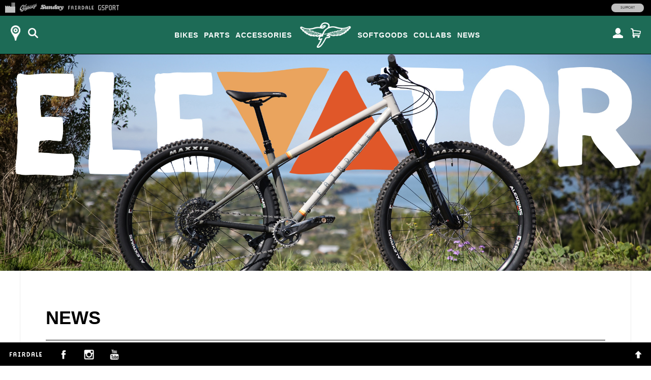

--- FILE ---
content_type: text/html; charset=UTF-8
request_url: https://fairdalebikes.com/2023/08/fairdale-x-zilker-taj-rattler/
body_size: 15139
content:
<!DOCTYPE html>
<!--[if lt IE 7]><html class="no-js ie ie6 lt-ie9 lt-ie8 lt-ie7" xmlns="https://www.w3.org/1999/xhtml" xmlns:og="https://opengraphprotocol.org/schema/" xmlns:fb="https://www.facebook.com/2008/fbml" lang="en-US"> <![endif]-->
<!--[if IE 7]><html class="no-js ie ie7 lt-ie9 lt-ie8" xmlns="https://www.w3.org/1999/xhtml" xmlns:og="https://opengraphprotocol.org/schema/" xmlns:fb="https://www.facebook.com/2008/fbml" lang="en-US"> <![endif]-->
<!--[if IE 8]><html class="no-js ie ie8 lt-ie9" xmlns="https://www.w3.org/1999/xhtml" xmlns:og="https://opengraphprotocol.org/schema/" xmlns:fb="https://www.facebook.com/2008/fbml" lang="en-US"> <![endif]-->
<!--[if gt IE 8]><!-->
<html class="no-js" xmlns="https://www.w3.org/1999/xhtml" xmlns:og="https://opengraphprotocol.org/schema/" xmlns:fb="https://www.facebook.com/2008/fbml" lang="en-US" style="margin:0 !important;"> <!--<![endif]-->
<head itemscope itemtype="https://schema.org/WebSite" profile="https://gmpg.org/xfn/11">
	<!-- Google tag (gtag.js) -->
	<script async src="https://www.googletagmanager.com/gtag/js?id=G-7Q9R1M9NYG"></script>
	<script>
	  window.dataLayer = window.dataLayer || [];
	  function gtag(){dataLayer.push(arguments);}
	  gtag('js', new Date());

	  gtag('config', 'G-7Q9R1M9NYG');
	</script>
	<meta http-equiv="Content-Type" content="text/html; charset=UTF-8" />

	<meta name="viewport" content="width=device-width, height=device-height" />
	<title>
		Fairdale x Zilker / Taj &#124; Fairdale Bikes	</title>

	<meta property="og:url" content="https://fairdalebikes.com/2023/08/fairdale-x-zilker-taj-rattler/" /><meta property="og:type" content="website"/><meta property="og:title" content="Fairdale x Zilker / Taj" /><meta property="og:description" content="We made this custom one-off Zilker Beer X Fairdale Taj cruiser to go along with our collaboration “RATTLER” they brewed up." /><meta property="og:type" content="blog"/><meta property="og:image" content="https://fairdalebikes.com/wp-content/uploads/2024/05/IMG_0168.jpg"/><link rel="image_src" href="https://fairdalebikes.com/wp-content/uploads/2024/05/IMG_0168.jpg"/>
	<link rel="alternate" type="application/rss+xml" title="Codex RSS Feed" href="https://fairdalebikes.com/feed/" />
  	<link rel="shortcut icon" href="//shop.fairdalebikes.com/cdn/shop/t/3/assets/fairdale-shortcut-icon.png?v=fairdale-2025v1-16">
	<link rel="pingback" href="https://fairdalebikes.com/xmlrpc.php" />
	<meta property="og:site_name" content="Fairdale Bikes"/>
	<meta property="fb:app_id" content="116746325021743"/>
	<meta name='robots' content='max-image-preview:large' />
<link rel='dns-prefetch' href='//code.jquery.com' />
<link rel='dns-prefetch' href='//cdn.shopify.com' />
<link rel='dns-prefetch' href='//sdks.shopifycdn.com' />
<script type="text/javascript">
window._wpemojiSettings = {"baseUrl":"https:\/\/s.w.org\/images\/core\/emoji\/14.0.0\/72x72\/","ext":".png","svgUrl":"https:\/\/s.w.org\/images\/core\/emoji\/14.0.0\/svg\/","svgExt":".svg","source":{"concatemoji":"https:\/\/fairdalebikes.com\/wp-includes\/js\/wp-emoji-release.min.js?ver=6.3.7"}};
/*! This file is auto-generated */
!function(i,n){var o,s,e;function c(e){try{var t={supportTests:e,timestamp:(new Date).valueOf()};sessionStorage.setItem(o,JSON.stringify(t))}catch(e){}}function p(e,t,n){e.clearRect(0,0,e.canvas.width,e.canvas.height),e.fillText(t,0,0);var t=new Uint32Array(e.getImageData(0,0,e.canvas.width,e.canvas.height).data),r=(e.clearRect(0,0,e.canvas.width,e.canvas.height),e.fillText(n,0,0),new Uint32Array(e.getImageData(0,0,e.canvas.width,e.canvas.height).data));return t.every(function(e,t){return e===r[t]})}function u(e,t,n){switch(t){case"flag":return n(e,"\ud83c\udff3\ufe0f\u200d\u26a7\ufe0f","\ud83c\udff3\ufe0f\u200b\u26a7\ufe0f")?!1:!n(e,"\ud83c\uddfa\ud83c\uddf3","\ud83c\uddfa\u200b\ud83c\uddf3")&&!n(e,"\ud83c\udff4\udb40\udc67\udb40\udc62\udb40\udc65\udb40\udc6e\udb40\udc67\udb40\udc7f","\ud83c\udff4\u200b\udb40\udc67\u200b\udb40\udc62\u200b\udb40\udc65\u200b\udb40\udc6e\u200b\udb40\udc67\u200b\udb40\udc7f");case"emoji":return!n(e,"\ud83e\udef1\ud83c\udffb\u200d\ud83e\udef2\ud83c\udfff","\ud83e\udef1\ud83c\udffb\u200b\ud83e\udef2\ud83c\udfff")}return!1}function f(e,t,n){var r="undefined"!=typeof WorkerGlobalScope&&self instanceof WorkerGlobalScope?new OffscreenCanvas(300,150):i.createElement("canvas"),a=r.getContext("2d",{willReadFrequently:!0}),o=(a.textBaseline="top",a.font="600 32px Arial",{});return e.forEach(function(e){o[e]=t(a,e,n)}),o}function t(e){var t=i.createElement("script");t.src=e,t.defer=!0,i.head.appendChild(t)}"undefined"!=typeof Promise&&(o="wpEmojiSettingsSupports",s=["flag","emoji"],n.supports={everything:!0,everythingExceptFlag:!0},e=new Promise(function(e){i.addEventListener("DOMContentLoaded",e,{once:!0})}),new Promise(function(t){var n=function(){try{var e=JSON.parse(sessionStorage.getItem(o));if("object"==typeof e&&"number"==typeof e.timestamp&&(new Date).valueOf()<e.timestamp+604800&&"object"==typeof e.supportTests)return e.supportTests}catch(e){}return null}();if(!n){if("undefined"!=typeof Worker&&"undefined"!=typeof OffscreenCanvas&&"undefined"!=typeof URL&&URL.createObjectURL&&"undefined"!=typeof Blob)try{var e="postMessage("+f.toString()+"("+[JSON.stringify(s),u.toString(),p.toString()].join(",")+"));",r=new Blob([e],{type:"text/javascript"}),a=new Worker(URL.createObjectURL(r),{name:"wpTestEmojiSupports"});return void(a.onmessage=function(e){c(n=e.data),a.terminate(),t(n)})}catch(e){}c(n=f(s,u,p))}t(n)}).then(function(e){for(var t in e)n.supports[t]=e[t],n.supports.everything=n.supports.everything&&n.supports[t],"flag"!==t&&(n.supports.everythingExceptFlag=n.supports.everythingExceptFlag&&n.supports[t]);n.supports.everythingExceptFlag=n.supports.everythingExceptFlag&&!n.supports.flag,n.DOMReady=!1,n.readyCallback=function(){n.DOMReady=!0}}).then(function(){return e}).then(function(){var e;n.supports.everything||(n.readyCallback(),(e=n.source||{}).concatemoji?t(e.concatemoji):e.wpemoji&&e.twemoji&&(t(e.twemoji),t(e.wpemoji)))}))}((window,document),window._wpemojiSettings);
</script>
<style type="text/css">
img.wp-smiley,
img.emoji {
	display: inline !important;
	border: none !important;
	box-shadow: none !important;
	height: 1em !important;
	width: 1em !important;
	margin: 0 0.07em !important;
	vertical-align: -0.1em !important;
	background: none !important;
	padding: 0 !important;
}
</style>
	<link rel='stylesheet' id='sbi_styles-css' href='https://fairdalebikes.com/wp-content/plugins/instagram-feed/css/sbi-styles.min.css?ver=6.6.1' type='text/css' media='all' />
<link rel='stylesheet' id='wp-block-library-css' href='https://fairdalebikes.com/wp-includes/css/dist/block-library/style.min.css?ver=6.3.7' type='text/css' media='all' />
<style id='classic-theme-styles-inline-css' type='text/css'>
/*! This file is auto-generated */
.wp-block-button__link{color:#fff;background-color:#32373c;border-radius:9999px;box-shadow:none;text-decoration:none;padding:calc(.667em + 2px) calc(1.333em + 2px);font-size:1.125em}.wp-block-file__button{background:#32373c;color:#fff;text-decoration:none}
</style>
<style id='global-styles-inline-css' type='text/css'>
body{--wp--preset--color--black: #000000;--wp--preset--color--cyan-bluish-gray: #abb8c3;--wp--preset--color--white: #ffffff;--wp--preset--color--pale-pink: #f78da7;--wp--preset--color--vivid-red: #cf2e2e;--wp--preset--color--luminous-vivid-orange: #ff6900;--wp--preset--color--luminous-vivid-amber: #fcb900;--wp--preset--color--light-green-cyan: #7bdcb5;--wp--preset--color--vivid-green-cyan: #00d084;--wp--preset--color--pale-cyan-blue: #8ed1fc;--wp--preset--color--vivid-cyan-blue: #0693e3;--wp--preset--color--vivid-purple: #9b51e0;--wp--preset--gradient--vivid-cyan-blue-to-vivid-purple: linear-gradient(135deg,rgba(6,147,227,1) 0%,rgb(155,81,224) 100%);--wp--preset--gradient--light-green-cyan-to-vivid-green-cyan: linear-gradient(135deg,rgb(122,220,180) 0%,rgb(0,208,130) 100%);--wp--preset--gradient--luminous-vivid-amber-to-luminous-vivid-orange: linear-gradient(135deg,rgba(252,185,0,1) 0%,rgba(255,105,0,1) 100%);--wp--preset--gradient--luminous-vivid-orange-to-vivid-red: linear-gradient(135deg,rgba(255,105,0,1) 0%,rgb(207,46,46) 100%);--wp--preset--gradient--very-light-gray-to-cyan-bluish-gray: linear-gradient(135deg,rgb(238,238,238) 0%,rgb(169,184,195) 100%);--wp--preset--gradient--cool-to-warm-spectrum: linear-gradient(135deg,rgb(74,234,220) 0%,rgb(151,120,209) 20%,rgb(207,42,186) 40%,rgb(238,44,130) 60%,rgb(251,105,98) 80%,rgb(254,248,76) 100%);--wp--preset--gradient--blush-light-purple: linear-gradient(135deg,rgb(255,206,236) 0%,rgb(152,150,240) 100%);--wp--preset--gradient--blush-bordeaux: linear-gradient(135deg,rgb(254,205,165) 0%,rgb(254,45,45) 50%,rgb(107,0,62) 100%);--wp--preset--gradient--luminous-dusk: linear-gradient(135deg,rgb(255,203,112) 0%,rgb(199,81,192) 50%,rgb(65,88,208) 100%);--wp--preset--gradient--pale-ocean: linear-gradient(135deg,rgb(255,245,203) 0%,rgb(182,227,212) 50%,rgb(51,167,181) 100%);--wp--preset--gradient--electric-grass: linear-gradient(135deg,rgb(202,248,128) 0%,rgb(113,206,126) 100%);--wp--preset--gradient--midnight: linear-gradient(135deg,rgb(2,3,129) 0%,rgb(40,116,252) 100%);--wp--preset--font-size--small: 13px;--wp--preset--font-size--medium: 20px;--wp--preset--font-size--large: 36px;--wp--preset--font-size--x-large: 42px;--wp--preset--spacing--20: 0.44rem;--wp--preset--spacing--30: 0.67rem;--wp--preset--spacing--40: 1rem;--wp--preset--spacing--50: 1.5rem;--wp--preset--spacing--60: 2.25rem;--wp--preset--spacing--70: 3.38rem;--wp--preset--spacing--80: 5.06rem;--wp--preset--shadow--natural: 6px 6px 9px rgba(0, 0, 0, 0.2);--wp--preset--shadow--deep: 12px 12px 50px rgba(0, 0, 0, 0.4);--wp--preset--shadow--sharp: 6px 6px 0px rgba(0, 0, 0, 0.2);--wp--preset--shadow--outlined: 6px 6px 0px -3px rgba(255, 255, 255, 1), 6px 6px rgba(0, 0, 0, 1);--wp--preset--shadow--crisp: 6px 6px 0px rgba(0, 0, 0, 1);}:where(.is-layout-flex){gap: 0.5em;}:where(.is-layout-grid){gap: 0.5em;}body .is-layout-flow > .alignleft{float: left;margin-inline-start: 0;margin-inline-end: 2em;}body .is-layout-flow > .alignright{float: right;margin-inline-start: 2em;margin-inline-end: 0;}body .is-layout-flow > .aligncenter{margin-left: auto !important;margin-right: auto !important;}body .is-layout-constrained > .alignleft{float: left;margin-inline-start: 0;margin-inline-end: 2em;}body .is-layout-constrained > .alignright{float: right;margin-inline-start: 2em;margin-inline-end: 0;}body .is-layout-constrained > .aligncenter{margin-left: auto !important;margin-right: auto !important;}body .is-layout-constrained > :where(:not(.alignleft):not(.alignright):not(.alignfull)){max-width: var(--wp--style--global--content-size);margin-left: auto !important;margin-right: auto !important;}body .is-layout-constrained > .alignwide{max-width: var(--wp--style--global--wide-size);}body .is-layout-flex{display: flex;}body .is-layout-flex{flex-wrap: wrap;align-items: center;}body .is-layout-flex > *{margin: 0;}body .is-layout-grid{display: grid;}body .is-layout-grid > *{margin: 0;}:where(.wp-block-columns.is-layout-flex){gap: 2em;}:where(.wp-block-columns.is-layout-grid){gap: 2em;}:where(.wp-block-post-template.is-layout-flex){gap: 1.25em;}:where(.wp-block-post-template.is-layout-grid){gap: 1.25em;}.has-black-color{color: var(--wp--preset--color--black) !important;}.has-cyan-bluish-gray-color{color: var(--wp--preset--color--cyan-bluish-gray) !important;}.has-white-color{color: var(--wp--preset--color--white) !important;}.has-pale-pink-color{color: var(--wp--preset--color--pale-pink) !important;}.has-vivid-red-color{color: var(--wp--preset--color--vivid-red) !important;}.has-luminous-vivid-orange-color{color: var(--wp--preset--color--luminous-vivid-orange) !important;}.has-luminous-vivid-amber-color{color: var(--wp--preset--color--luminous-vivid-amber) !important;}.has-light-green-cyan-color{color: var(--wp--preset--color--light-green-cyan) !important;}.has-vivid-green-cyan-color{color: var(--wp--preset--color--vivid-green-cyan) !important;}.has-pale-cyan-blue-color{color: var(--wp--preset--color--pale-cyan-blue) !important;}.has-vivid-cyan-blue-color{color: var(--wp--preset--color--vivid-cyan-blue) !important;}.has-vivid-purple-color{color: var(--wp--preset--color--vivid-purple) !important;}.has-black-background-color{background-color: var(--wp--preset--color--black) !important;}.has-cyan-bluish-gray-background-color{background-color: var(--wp--preset--color--cyan-bluish-gray) !important;}.has-white-background-color{background-color: var(--wp--preset--color--white) !important;}.has-pale-pink-background-color{background-color: var(--wp--preset--color--pale-pink) !important;}.has-vivid-red-background-color{background-color: var(--wp--preset--color--vivid-red) !important;}.has-luminous-vivid-orange-background-color{background-color: var(--wp--preset--color--luminous-vivid-orange) !important;}.has-luminous-vivid-amber-background-color{background-color: var(--wp--preset--color--luminous-vivid-amber) !important;}.has-light-green-cyan-background-color{background-color: var(--wp--preset--color--light-green-cyan) !important;}.has-vivid-green-cyan-background-color{background-color: var(--wp--preset--color--vivid-green-cyan) !important;}.has-pale-cyan-blue-background-color{background-color: var(--wp--preset--color--pale-cyan-blue) !important;}.has-vivid-cyan-blue-background-color{background-color: var(--wp--preset--color--vivid-cyan-blue) !important;}.has-vivid-purple-background-color{background-color: var(--wp--preset--color--vivid-purple) !important;}.has-black-border-color{border-color: var(--wp--preset--color--black) !important;}.has-cyan-bluish-gray-border-color{border-color: var(--wp--preset--color--cyan-bluish-gray) !important;}.has-white-border-color{border-color: var(--wp--preset--color--white) !important;}.has-pale-pink-border-color{border-color: var(--wp--preset--color--pale-pink) !important;}.has-vivid-red-border-color{border-color: var(--wp--preset--color--vivid-red) !important;}.has-luminous-vivid-orange-border-color{border-color: var(--wp--preset--color--luminous-vivid-orange) !important;}.has-luminous-vivid-amber-border-color{border-color: var(--wp--preset--color--luminous-vivid-amber) !important;}.has-light-green-cyan-border-color{border-color: var(--wp--preset--color--light-green-cyan) !important;}.has-vivid-green-cyan-border-color{border-color: var(--wp--preset--color--vivid-green-cyan) !important;}.has-pale-cyan-blue-border-color{border-color: var(--wp--preset--color--pale-cyan-blue) !important;}.has-vivid-cyan-blue-border-color{border-color: var(--wp--preset--color--vivid-cyan-blue) !important;}.has-vivid-purple-border-color{border-color: var(--wp--preset--color--vivid-purple) !important;}.has-vivid-cyan-blue-to-vivid-purple-gradient-background{background: var(--wp--preset--gradient--vivid-cyan-blue-to-vivid-purple) !important;}.has-light-green-cyan-to-vivid-green-cyan-gradient-background{background: var(--wp--preset--gradient--light-green-cyan-to-vivid-green-cyan) !important;}.has-luminous-vivid-amber-to-luminous-vivid-orange-gradient-background{background: var(--wp--preset--gradient--luminous-vivid-amber-to-luminous-vivid-orange) !important;}.has-luminous-vivid-orange-to-vivid-red-gradient-background{background: var(--wp--preset--gradient--luminous-vivid-orange-to-vivid-red) !important;}.has-very-light-gray-to-cyan-bluish-gray-gradient-background{background: var(--wp--preset--gradient--very-light-gray-to-cyan-bluish-gray) !important;}.has-cool-to-warm-spectrum-gradient-background{background: var(--wp--preset--gradient--cool-to-warm-spectrum) !important;}.has-blush-light-purple-gradient-background{background: var(--wp--preset--gradient--blush-light-purple) !important;}.has-blush-bordeaux-gradient-background{background: var(--wp--preset--gradient--blush-bordeaux) !important;}.has-luminous-dusk-gradient-background{background: var(--wp--preset--gradient--luminous-dusk) !important;}.has-pale-ocean-gradient-background{background: var(--wp--preset--gradient--pale-ocean) !important;}.has-electric-grass-gradient-background{background: var(--wp--preset--gradient--electric-grass) !important;}.has-midnight-gradient-background{background: var(--wp--preset--gradient--midnight) !important;}.has-small-font-size{font-size: var(--wp--preset--font-size--small) !important;}.has-medium-font-size{font-size: var(--wp--preset--font-size--medium) !important;}.has-large-font-size{font-size: var(--wp--preset--font-size--large) !important;}.has-x-large-font-size{font-size: var(--wp--preset--font-size--x-large) !important;}
.wp-block-navigation a:where(:not(.wp-element-button)){color: inherit;}
:where(.wp-block-post-template.is-layout-flex){gap: 1.25em;}:where(.wp-block-post-template.is-layout-grid){gap: 1.25em;}
:where(.wp-block-columns.is-layout-flex){gap: 2em;}:where(.wp-block-columns.is-layout-grid){gap: 2em;}
.wp-block-pullquote{font-size: 1.5em;line-height: 1.6;}
</style>
<link rel='stylesheet' id='slick-default-css' href='https://cdn.shopify.com/s/files/1/0703/8345/t/3/assets/slick-default.v5.css?ver=fairdale-2025v1-16' type='text/css' media='all' />
<link rel='stylesheet' id='fancybox-css' href='https://cdn.shopify.com/s/files/1/0703/8345/t/3/assets/fancybox.min.css?ver=fairdale-2025v1-16' type='text/css' media='all' />
<link rel='stylesheet' id='default-css' href='https://cdn.shopify.com/s/files/1/0703/8345/t/3/assets/default.v5.css?ver=fairdale-2025v1-16' type='text/css' media='all' />
<link rel='stylesheet' id='fairdale-wp-css' href='https://fairdalebikes.com/wp-content/themes/v5/style.css?ver=fairdale-2025v1-16' type='text/css' media='all' />
<link rel='stylesheet' id='fairdale-style-css' href='https://cdn.shopify.com/s/files/1/0703/8345/t/3/assets/fairdale.v5.css?ver=fairdale-2025v1-16' type='text/css' media='all' />
<script type='text/javascript' src='//code.jquery.com/jquery-3.2.1.min.js?ver=fairdale-2025v1-16' id='jquery-js'></script>
<script type='text/javascript' src='https://cdn.shopify.com/s/files/1/0703/8345/t/3/assets/slick.min.js?ver=fairdale-2025v1-16' id='slick-js'></script>
<script type='text/javascript' src='https://cdn.shopify.com/s/files/1/0703/8345/t/3/assets/slick-setup.v5.js?ver=fairdale-2025v1-16' id='slick-setup-js'></script>
<script type='text/javascript' src='https://cdn.shopify.com/s/files/1/0703/8345/t/3/assets/fancybox.min.js?ver=fairdale-2025v1-16' id='fancybox-js'></script>
<script type='text/javascript' src='https://sdks.shopifycdn.com/js-buy-sdk/v2/latest/index.unoptimized.umd.min.js?ver=fairdale-2025v1-16' id='shopify-js'></script>
<script type='text/javascript' src='https://cdn.shopify.com/s/files/1/0703/8345/t/3/assets/scripts.v5.js?ver=fairdale-2025v1-16' id='default-js'></script>
<script type='text/javascript' src='https://cdn.shopify.com/s/files/1/0703/8345/t/3/assets/scripts-external.v5.js?ver=fairdale-2025v1-16' id='default-external-js'></script>
<script type='text/javascript' src='https://cdn.shopify.com/s/files/1/0703/8345/t/3/assets/fairdale.v5.js?ver=fairdale-2025v1-16' id='fairdale-js'></script>
<link rel="https://api.w.org/" href="https://fairdalebikes.com/wp-json/" /><link rel="alternate" type="application/json" href="https://fairdalebikes.com/wp-json/wp/v2/posts/13294" /><link rel="EditURI" type="application/rsd+xml" title="RSD" href="https://fairdalebikes.com/xmlrpc.php?rsd" />
<meta name="generator" content="WordPress 6.3.7" />
<link rel="canonical" href="https://fairdalebikes.com/2023/08/fairdale-x-zilker-taj-rattler/" />
<link rel='shortlink' href='https://fairdalebikes.com/?p=13294' />
<link rel="alternate" type="application/json+oembed" href="https://fairdalebikes.com/wp-json/oembed/1.0/embed?url=https%3A%2F%2Ffairdalebikes.com%2F2023%2F08%2Ffairdale-x-zilker-taj-rattler%2F" />
<link rel="alternate" type="text/xml+oembed" href="https://fairdalebikes.com/wp-json/oembed/1.0/embed?url=https%3A%2F%2Ffairdalebikes.com%2F2023%2F08%2Ffairdale-x-zilker-taj-rattler%2F&#038;format=xml" />
<!-- Instagram Feed CSS -->
<style type="text/css">
#sb_instagram { background:#efefef; padding: 25px 10px; }
#sb_instagram #sbi_load { float: none; padding-bottom: 25px; }
#sb_instagram #sbi_load .sbi_load_btn {
  display:block; margin:0; text-align:left;
  -moz-border-radius: 0; -webkit-border-radius: 0; border-radius: 0; 
}
#sb_instagram #sbi_images { padding-bottom:0; }
@media screen and (min-width: 768px) {
  #sb_instagram.sbi_tab_col_3 #sbi_images { grid-template-columns: repeat(4, 1fr); }
}
@media screen and (min-width: 1100px) {
  #sb_instagram { padding: 25px; }
  #sb_instagram #sbi_load { padding-bottom:25px; }
  #sb_instagram.sbi_tab_col_3 #sbi_images { grid-template-columns: repeat(6, 1fr); }
}
</style>
</head>
<body data-rsssl=1 id="fairdale" class="post-template-default single single-post postid-13294 single-format-standard fairdale post_type_post catpost-900 catpost-826 catpost-1 catpost-475">
	<div id="fb-root"></div>
	<script>
	  window.fbAsyncInit = function() {
		FB.init({
		  appId      : '116746325021743',
		  xfbml      : true,
		  version    : 'v2.2'
		});
	  };

	  (function(d, s, id){
		 var js, fjs = d.getElementsByTagName(s)[0];
		 if (d.getElementById(id)) {return;}
		 js = d.createElement(s); js.id = id;
		 js.src = "//connect.facebook.net/en_US/sdk.js#xfbml=1&appId=116746325021743&version=v2.0";
		 fjs.parentNode.insertBefore(js, fjs);
	   }(document, 'script', 'facebook-jssdk'));
	</script>
    <div id="wrapper" class="">
		<header id="header" class="fixed-top color1-bg">
		  <a id="logo" href="https://fairdalebikes.com" class="alpha90-onhover"><span class="icon">&nbsp;</span></a>
		  <a id="mm-toggle" class="mm-btn btn-toggle fixed-top alpha90-onhover hide-tablet" href="#" title="Menu" data-target="mm"><span class="icon">&nbsp;</span></a>
		  <a id="reseller-link" class="reseller-link mm-btn fixed-top alpha90-onhover hide-mobile" href="https://marketplace.fullfactorydistro.com/pages/locator" title="Find a Reseller"><span class="icon">&nbsp;</span></a>
		  <a id="search-top-toggle" class="mm-btn btn-toggle btn-search-toggle fixed-top alpha90-onhover" href="#" title="Search" data-target="search-top"><span class="icon">&nbsp;</span></a>
		  <a id="cart-link" class="mm-btn fixed-top alpha90-onhover" href="https://marketplace.fullfactorydistro.com/cart" title="Marketplace Cart"><span class="icon">&nbsp;</span></a>
		  <a id="account-link" class="mm-btn fixed-top alpha90-onhover" href="https://marketplace.fullfactorydistro.com/account" title="Marketplace Account"><span class="icon">&nbsp;</span></a>
		</header>
		<section id="search-top" class="search-form fixed-top">
			<input id="search-top-input" type="text" class="search-input notrounded fixed-top" placeholder="Search" value="" />
			<a id="search-top-submit" class="search-submit search-btn fixed-top" href="https://shop.fairdalebikes.com/search?type=product&amp;q=vendor%3AFairdale+" target="_parent">
				<span class="icon">&nbsp;</span>
			</a>
			<a id="search-top-close" class="btn-toggle search-close search-btn bold fixed-top" href="#" data-target="search-top">
				<span class="icon">&nbsp;</span>
			</a>
		</section>
		<nav id="mm" class="">
		  <ul id="mm-logo-left" class="menu unstyled fixed-top-tabletmin">
			<li>
			  <div id="search-menu" class="search-form hide-tablet">
				<input id="search-menu-input" type="text" class="search-input regular" placeholder="Search" value="">
				<a id="search-menu-submit" class="search-submit search-btn" href="https://shop.fairdalebikes.com/search?type=product&amp;q=vendor%3AFairdale+" target="_parent">
				  <span class="icon">&nbsp;</span>
				</a>
			  </div>
			</li>
			<li class="has_submenu">
				<a href="https://shop.fairdalebikes.com/collections/fairdale-bikes">Bikes</a>
				<ul id="shop-submenu" class="submenu unstyled ">
					<li>
						<a href="https://shop.fairdalebikes.com/collections/fairdale-macaroni">Macaroni</a>
					</li>
					<li>
						<a href="https://shop.fairdalebikes.com/collections/fairdale-express">Express</a>
					</li>
					<li>
						<a href="https://shop.fairdalebikes.com/collections/fairdale-taj">Taj</a>
					</li>
					<li>
						<a href="https://shop.fairdalebikes.com/collections/fairdale-lookfar">Lookfar</a>
					</li>
					<li>
						<a href="https://shop.fairdalebikes.com/collections/fairdale-ridgemont">Ridgemont</a>
					</li>
					<li>
						<a href="https://shop.fairdalebikes.com/collections/fairdale-weekender">Weekender</a>
					</li>
					<li>
						<a href="https://shop.fairdalebikes.com/collections/fairdale-hareraiser">Hareraiser</a>
					</li>
					<li>
						<a href="https://shop.fairdalebikes.com/collections/fairdale-elevator">Elevator</a>
					</li>
					<li>
					  <a href="https://fairdalebikes.com/news/collaborations/">Collaborations</a>
					</li>
					<li class="view-all">
					  <a href="https://shop.fairdalebikes.com/collections/fairdale-bikes" class="color1-i">View All &raquo;</a>
					</li>
				</ul>
			</li>
			<li class="has_submenu">
			  <a href="https://shop.fairdalebikes.com/collections/fairdale-parts">Parts</a><ul id="shop-submenu" class="submenu unstyled "><li>
				<a href="https://shop.fairdalebikes.com/collections/fairdale-frames-and-forks">Frames &amp; Forks</a>
			</li>
			<li>
				<a href="https://shop.fairdalebikes.com/products/fairdale-adjust-a-rack-universal-cargo-rack">Cargo Rack</a>	
			</li>
			<li>
				<a href="https://shop.fairdalebikes.com/collections/fairdale-grips">Grips &amp; Bartape</a>
			</li>
			<li>
				<a href="https://shop.fairdalebikes.com/collections/fairdale-handlebars">Handlebars</a>
			</li>
			<li>
				<a href="https://shop.fairdalebikes.com/products/fairdale-headset-black">Headsets</a>
			</li>
			<li>
				<a href="https://shop.fairdalebikes.com/collections/fairdale-pedals">Pedals</a>
			</li>
			<li>
				<a href="https://shop.fairdalebikes.com/collections/fairdale-skaterack">Skaterack</a>
			</li>
			<li>
				<a href="https://shop.fairdalebikes.com/collections/fairdale-sale/Parts">Sale</a>
				</li>
					<li class="view-all">
					  <a href="https://shop.fairdalebikes.com/collections/fairdale-parts" class="color1-i">View All &raquo;</a>
					</li>
				</ul></li>
			<li class="has_submenu">
			  <a href="https://shop.fairdalebikes.com/collections/fairdale-accessories">Accessories</a>
				<ul id="shop-submenu" class="submenu unstyled ">
					<li>
						<a href="https://shop.fairdalebikes.com/products/fairdale-adjust-a-rack-universal-cargo-rack">Cargo Rack</a>	
					</li>
					<li>
						<a href="https://shop.fairdalebikes.com/collections/fairdale-skaterack">Skaterack</a>
					</li>
					<li>
						<a href="https://shop.fairdalebikes.com/collections/fairdale-water-bottles-and-cages/">Water Bottles</a>
					</li>
					<li>
						<a href="https://shop.fairdalebikes.com/collections/fairdale-sale/Accessories">Sale</a>
					</li>
					<li class="view-all">
					  <a href="https://shop.fairdalebikes.com/collections/fairdale-accessories" class="color1-i">View All &raquo;</a>
					</li>
				</ul>
			  </li>
			</ul>
		  <ul id="mm-logo-right" class="menu unstyled fixed-top-tabletmin">
			<li class="has_submenu">
			  <a href="https://shop.fairdalebikes.com/collections/fairdale-softgoods">Softgoods</a>
				<ul id="shop-submenu" class="submenu unstyled">
					<li>
						<a href="https://shop.fairdalebikes.com/collections/fairdale-softgoods/Headwear">Headwear</a>
					</li>
					<li>
						<a href="https://shop.fairdalebikes.com/collections/fairdale-softgoods/Short-Sleeves">Short Sleeves</a>
					</li>
					<li>
						<a href="https://shop.fairdalebikes.com/collections/fairdale-softgoods/Long-Sleeves">Long Sleeves</a>
					</li>
					<li>
						<a href="https://shop.fairdalebikes.com/collections/fairdale-sale/Sale">Sale</a>
					</li>
					<li class="view-all">
					  <a href="https://shop.fairdalebikes.com/collections/fairdale-softgoods" class="color1-i">View All &raquo;</a>
					</li>
				</ul>
			  </li>
			<li>
				<a href="https://fairdalebikes.com/news/collaborations/">Collabs</a>
			</li>
			<li class="has_submenu">
				<a href="https://fairdalebikes.com/news/">News</a>
				<ul id="shop-submenu" class="submenu unstyled">
					<li>
						<a href="https://fairdalebikes.com/news/product/">Product</a>
					</li>
					<li>
						<a href="https://fairdalebikes.com/news/videos/">Videos</a>
					</li>
					<li>
						<a href="https://fairdalebikes.com/news/collaborations/">Collaborations</a>
					</li>
					<li>
						<a href="https://fairdalebikes.com/news/field-trips/">Field Trips</a>
					</li>
					<li>
						<a href="https://fairdalebikes.com/news/fairdale-rd/">R&plus;D Series</a>
					</li>
					<li>
						<a href="https://fairdalebikes.com/france/">Fairdale France</a>
					</li>
										<li class="view-all">
					  <a href="https://fairdalebikes.com/news/" class="color1-i">View All &raquo;</a>
					</li>
				</ul>
			</li>
				<li class="hide-tablet"><a href="https://shop.fairdalebikes.com">Support</a></li>
			<li class="hide-tablet"><a href="https://marketplace.fullfactorydistro.com/pages/locator">Find a Reseller</a></li>
		  </ul>
		  <div id="mm-marketplace">
			<a href="https://marketplace.fullfactorydistro.com" target="_parent" class="bold hide-tablet">Full Factory Marketplace »</a>
			<div id="toolbar-marketplace" class="fixed-top-tabletmin brands">
			  <a href="https://marketplace.fullfactorydistro.com/" id="ff-marketplace" class="hide-mobile" title="Full Factory Marketplace"><span class="icon">&nbsp;</span></a>
			  <a id="ff-odyssey" class="brand odyssey" href="https://odysseybmx.com"><span class="icon">&nbsp;</span></a>
			  <a id="ff-sunday" class="brand sunday" href="https://sundaybikes.com"><span class="icon">&nbsp;</span></a>
			  <a id="ff-fairdale" class="brand fairdale" href="https://fairdalebikes.com"><span class="icon">&nbsp;</span></a>
			  <a id="ff-gsport" class="brand gsport" href="https://gsportbmx.com"><span class="icon">&nbsp;</span></a>
			  <span id="ff-support" class="hide-mobile floatright">
				<a id="ff-support" class="futura btn" href="https://shop.fairdalebikes.com/pages/support">Support</a>
			  </span>
			</div>
		  </div>
		</nav>
		<span id="top">&nbsp;</span>
		<section id="banner_header" class="promo banner">
	<a href="https://shop.fairdalebikes.com/collections/fairdale-elevator"><img src="https://fairdalebikes.com/wp-content/uploads/2024/06/FD-Elevator-header.jpg" alt=""/></a>
</section>
	
<div id="content" class="news section maxwidth post">

	<div class="section-title spacer">
		<h1 class="title">
			<a href="https://fairdalebikes.com/news/">News</a>
		</h1>
	</div>

		<div class="post">
		<small class="regular post-meta">August 4, 2023<span class="sep"> / </span><a href="https://fairdalebikes.com/news/collaborations/" rel="category tag">Collaborations</a>, <a href="https://fairdalebikes.com/news/features/" rel="category tag">Features</a>, <a href="https://fairdalebikes.com/news/news/" rel="category tag">News</a>, <a href="https://fairdalebikes.com/news/product/" rel="category tag">Product</a></small>
		<h2 id="post-13294" class="title">
			Fairdale x Zilker / Taj		</h2>
		<div class="entry">
			
						
							
			
<figure class="wp-block-image size-full"><img decoding="async" fetchpriority="high" width="1080" height="1350" src="https://fairdalebikes.com/wp-content/uploads/2024/05/IMG_0169.jpg" alt="" class="wp-image-13295" srcset="https://fairdalebikes.com/wp-content/uploads/2024/05/IMG_0169.jpg 1080w, https://fairdalebikes.com/wp-content/uploads/2024/05/IMG_0169-600x750.jpg 600w, https://fairdalebikes.com/wp-content/uploads/2024/05/IMG_0169-1024x1280.jpg 1024w, https://fairdalebikes.com/wp-content/uploads/2024/05/IMG_0169-120x150.jpg 120w, https://fairdalebikes.com/wp-content/uploads/2024/05/IMG_0169-768x960.jpg 768w" sizes="(max-width: 1080px) 100vw, 1080px" /></figure>



<p>We made this custom one-off <a href="https://www.zilkerbeer.com/" data-type="link" data-id="https://www.zilkerbeer.com/">Zilker Beer</a> X Fairdale Taj cruiser to go along with our collaboration “RATTLER” they brewed up.</p>



<figure class="wp-block-image size-full"><img decoding="async" width="1440" height="1306" src="https://fairdalebikes.com/wp-content/uploads/2024/05/363393512_18375059044006030_1379463442627558119_n.jpg" alt="" class="wp-image-13296" srcset="https://fairdalebikes.com/wp-content/uploads/2024/05/363393512_18375059044006030_1379463442627558119_n.jpg 1440w, https://fairdalebikes.com/wp-content/uploads/2024/05/363393512_18375059044006030_1379463442627558119_n-600x544.jpg 600w, https://fairdalebikes.com/wp-content/uploads/2024/05/363393512_18375059044006030_1379463442627558119_n-1024x929.jpg 1024w, https://fairdalebikes.com/wp-content/uploads/2024/05/363393512_18375059044006030_1379463442627558119_n-150x136.jpg 150w, https://fairdalebikes.com/wp-content/uploads/2024/05/363393512_18375059044006030_1379463442627558119_n-768x697.jpg 768w" sizes="(max-width: 1440px) 100vw, 1440px" /></figure>



<figure class="wp-block-image size-full"><img decoding="async" width="1080" height="1350" src="https://fairdalebikes.com/wp-content/uploads/2024/05/IMG_0168.jpg" alt="" class="wp-image-13297" srcset="https://fairdalebikes.com/wp-content/uploads/2024/05/IMG_0168.jpg 1080w, https://fairdalebikes.com/wp-content/uploads/2024/05/IMG_0168-600x750.jpg 600w, https://fairdalebikes.com/wp-content/uploads/2024/05/IMG_0168-1024x1280.jpg 1024w, https://fairdalebikes.com/wp-content/uploads/2024/05/IMG_0168-120x150.jpg 120w, https://fairdalebikes.com/wp-content/uploads/2024/05/IMG_0168-768x960.jpg 768w" sizes="(max-width: 1080px) 100vw, 1080px" /></figure>
			
					</div>
	</div>
	
	<nav class="navigation bold spacer-top">
			<span class="newer"><a href="https://fairdalebikes.com/2023/09/the-boroughs-by-bike/" rel="next">&laquo; Newer</a></span>
				<span class="older floatright"><a href="https://fairdalebikes.com/2023/06/fairdale-x-fat-tire/" rel="prev">Older &raquo;</a></span>
		</nav>
</div>
<div class='yarpp yarpp-related yarpp-related-website yarpp-template-yarpp-template-related'>
</div>
<footer id="footer-ff" class="bg-dark fairdale">
      <div class="row">
        <div class="footer col colauto colfloatleft">
          <div class="row">
            <div class="col colauto singlemenu"><h4 class="themefont">
                <a href="https://fairdalebikes.com">
                  Fairdale
                </a>
              </h4>
              <ul class="unstyled"><li>
                  <a href="https://shop.fairdalebikes.com/pages/fairdale-bikes">
                    Bikes
                  </a>
                </li><li>
                  <a href="https://shop.fairdalebikes.com/collections/fairdale-parts">
                    Parts
                  </a>
                </li><li>
                  <a href="https://shop.fairdalebikes.com/collections/fairdale-accessories">
                    Accessories
                  </a>
                </li><li>
                  <a href="https://shop.fairdalebikes.com/collections/fairdale-softgoods">
                    Softgoods
                  </a>
                </li><li>
                  <a href="https://fairdalebikes.com/category/collaborations/">
                    Collabs
                  </a>
                </li><li>
                  <a href="https://fairdalebikes.com/news/">
                    News
                  </a>
                </li></ul></div>
          </div>
        </div>
        <div class="footer col colauto colfloatright">
          <div class="padding">
            <div class="col colauto">
              <h4 class="themefont"><a href="https://marketplace.fullfactorydistro.com">Marketplace</a></h4>
              <ul class="unstyled"><li><a href="https://marketplace.fullfactorydistro.com/pages/dealer-locator">Find a Dealer</a></li>
<li><a href="https://marketplace.fullfactorydistro.com/account">Customer Account</a></li>
<li><a href="https://marketplace.fullfactorydistro.com/pages/refund">Refund Policy</a></li>
<li><a href="https://marketplace.fullfactorydistro.com/pages/privacy">Privacy Policy</a></li>
<li><a href="https://marketplace.fullfactorydistro.com/pages/tos">Terms of Service</a></li>
              </ul>
            </div><div class="col colauto">
              <h4 class="themefont">
                <a href="https://shop.fairdalebikes.com/pages/support">Support</a>
              </h4>
              <ul class="unstyled">
				<li><a href="https://shop.fairdalebikes.com/pages/support#contact">Contact Us</a></li>
                <li><a href="https://fairdalebikes.com/warranty/">Warranty</a></li>
                <li><a href="https://fairdalebikes.com/product-safety/">Product Safety</a></li>
				<li class="sep">------------</li>
				<li><a href="https://shop.fairdalebikes.com/collections/fairdale-bike-archive">Bike Archive</a></li>
				<li><a href="https://shop.fairdalebikes.com/collections/fairdale-frame-archive">Frame Archive</a></li>
              </ul>
            </div></div>
        </div>
      </div>
      <div class="footer clear disclaimer">
        <p class="tablet-floatright tablet-textalignright">
			<a href="https://marketplace.fullfactorydistro.com">Full Factory Marketplace</a> is the official online store for <a href="https://odysseybmx.com" target="_blank">Odyssey</a>, <a href="https://sundaybikes.com" target="_blank">Sunday</a>, <a href="https://fairdalebikes.com" target="_blank">Fairdale</a>, and <a href="https://gsportbmx.com" target="_blank">GSport</a>. It's&nbsp;also&nbsp;a&nbsp;US&nbsp;retailer&nbsp;for&nbsp;<a href="https://bsdforever.com" rel="nofollow" target="_blank">BSD</a>.
		</p>
        <p>
        Weights listed may vary slightly per batch. International MSRP varies, contact your local shop or distributor for pricing. Shipping and billing addresses must match for international online orders, otherwise your order will be cancelled.
        </p>
        <p class="credit-cards">
          <img src="//cdn.shopify.com/s/assets/payment_icons/american_express-ed5c54cf3ceb18cd4deb3687857b816c07e4f4c7e8719da4a206cea3e7961be1.svg">
          <img src="//cdn.shopify.com/s/assets/payment_icons/discover-8265cfcac046637b87df7718c1436f6a1e054de3fbbb73c2ae82db1332879ba5.svg">
          <img src="//cdn.shopify.com/s/assets/payment_icons/master-173035bc8124581983d4efa50cf8626e8553c2b311353fbf67485f9c1a2b88d1.svg">
          <img src="//cdn.shopify.com/s/assets/payment_icons/paypal-49e4c1e03244b6d2de0d270ca0d22dd15da6e92cc7266e93eb43762df5aa355d.svg">
          <img src="//cdn.shopify.com/s/assets/payment_icons/visa-319d545c6fd255c9aad5eeaad21fd6f7f7b4fdbdb1a35ce83b89cca12a187f00.svg">
          <a href="//www.securitymetrics.com/site_certificate.adp?s=216%2e86%2e197%2e50&amp;i=1075839">
            <img src="//cdn.shopify.com/s/files/1/0703/8345/t/3/assets/sm_tested4.png?9982607587457099885">
          </a>
        </p>
      </div>
    </footer>

	<div id="instagram-ff" class="col">
		
<div id="sb_instagram"  class="sbi sbi_mob_col_3 sbi_tab_col_3 sbi_col_3 sbi_width_resp" style="background-color: rgb(238,238,238);width: 100%;" data-feedid="sbi_17841400547830107#12"  data-res="auto" data-cols="3" data-colsmobile="3" data-colstablet="3" data-num="12" data-nummobile="" data-item-padding="0" data-shortcode-atts="{}"  data-postid="13294" data-locatornonce="adf0ed2e57" data-sbi-flags="favorLocal">
	<div class="sb_instagram_header "   >
	<a class="sbi_header_link" target="_blank" rel="nofollow noopener" href="https://www.instagram.com/fairdalebikes/" title="@fairdalebikes">
		<div class="sbi_header_text sbi_no_bio">
			<div class="sbi_header_img"  data-avatar-url="https://scontent-phx1-1.cdninstagram.com/v/t51.2885-19/414674949_249755708132650_664373423203864899_n.jpg?stp=dst-jpg_s206x206_tt6&amp;_nc_cat=109&amp;ccb=7-5&amp;_nc_sid=bf7eb4&amp;efg=eyJ2ZW5jb2RlX3RhZyI6InByb2ZpbGVfcGljLnd3dy4xMDgwLkMzIn0%3D&amp;_nc_ohc=GGHU0mcSUocQ7kNvwG5isBe&amp;_nc_oc=AdlFRJwvEC6pm_p3J7l4gs2w_f4bRtOT08twQMBx4RTapfnt97bylT5abrCbfUhBvct2nKaVGNOSODo3xjwK5wcW&amp;_nc_zt=24&amp;_nc_ht=scontent-phx1-1.cdninstagram.com&amp;edm=AP4hL3IEAAAA&amp;_nc_tpa=Q5bMBQGkfRGEwyCtN_xHsk99k7v7tfcpBDd_CKvNtHs5B9ar472AN3kRB9o5jNKULxGAwPU0oXho5Itpjw&amp;oh=00_AflzXDuvX8SqChc3iwRpYkCkw2vnl03JtSlxj-E_m0Rvaw&amp;oe=69442F18">
									<div class="sbi_header_img_hover"  ><svg class="sbi_new_logo fa-instagram fa-w-14" aria-hidden="true" data-fa-processed="" aria-label="Instagram" data-prefix="fab" data-icon="instagram" role="img" viewBox="0 0 448 512">
	                <path fill="currentColor" d="M224.1 141c-63.6 0-114.9 51.3-114.9 114.9s51.3 114.9 114.9 114.9S339 319.5 339 255.9 287.7 141 224.1 141zm0 189.6c-41.1 0-74.7-33.5-74.7-74.7s33.5-74.7 74.7-74.7 74.7 33.5 74.7 74.7-33.6 74.7-74.7 74.7zm146.4-194.3c0 14.9-12 26.8-26.8 26.8-14.9 0-26.8-12-26.8-26.8s12-26.8 26.8-26.8 26.8 12 26.8 26.8zm76.1 27.2c-1.7-35.9-9.9-67.7-36.2-93.9-26.2-26.2-58-34.4-93.9-36.2-37-2.1-147.9-2.1-184.9 0-35.8 1.7-67.6 9.9-93.9 36.1s-34.4 58-36.2 93.9c-2.1 37-2.1 147.9 0 184.9 1.7 35.9 9.9 67.7 36.2 93.9s58 34.4 93.9 36.2c37 2.1 147.9 2.1 184.9 0 35.9-1.7 67.7-9.9 93.9-36.2 26.2-26.2 34.4-58 36.2-93.9 2.1-37 2.1-147.8 0-184.8zM398.8 388c-7.8 19.6-22.9 34.7-42.6 42.6-29.5 11.7-99.5 9-132.1 9s-102.7 2.6-132.1-9c-19.6-7.8-34.7-22.9-42.6-42.6-11.7-29.5-9-99.5-9-132.1s-2.6-102.7 9-132.1c7.8-19.6 22.9-34.7 42.6-42.6 29.5-11.7 99.5-9 132.1-9s102.7-2.6 132.1 9c19.6 7.8 34.7 22.9 42.6 42.6 11.7 29.5 9 99.5 9 132.1s2.7 102.7-9 132.1z"></path>
	            </svg></div>
					<img  src="https://fairdalebikes.com/wp-content/uploads/sb-instagram-feed-images/fairdalebikes.webp" alt="Fairdale Bikes" width="50" height="50">
											</div>

			<div class="sbi_feedtheme_header_text">
				<h3>fairdalebikes</h3>
							</div>
		</div>
	</a>
</div>

    <div id="sbi_images" >
		<div class="sbi_item sbi_type_image sbi_new sbi_transition" id="sbi_18432158155110972" data-date="1765473503">
    <div class="sbi_photo_wrap">
        <a class="sbi_photo" href="https://www.instagram.com/p/DSIZtluFLqm/" target="_blank" rel="noopener nofollow" data-full-res="https://scontent-phx1-1.cdninstagram.com/v/t51.82787-15/587801084_18548075212018262_9095120529543992056_n.jpg?stp=dst-jpg_e35_tt6&#038;_nc_cat=111&#038;ccb=7-5&#038;_nc_sid=18de74&#038;efg=eyJlZmdfdGFnIjoiRkVFRC5iZXN0X2ltYWdlX3VybGdlbi5DMyJ9&#038;_nc_ohc=8d0-BV0WjhcQ7kNvwGjCS3k&#038;_nc_oc=Adn_tmj1G63bewkZRFY36m3xnbou-kiGpwZEy6e7ljfiBeWOoxeWOjCet5NnIovEZZZoag6UTq4NGJ-5RsgjP8Bl&#038;_nc_zt=23&#038;_nc_ht=scontent-phx1-1.cdninstagram.com&#038;edm=ANo9K5cEAAAA&#038;_nc_gid=-lYgX3ZYE-k1wYcsAtcxRA&#038;oh=00_AfnRLzaFRs6_Tiih9PX91lHvV6ruKmCJcptHskZJzQm3XA&#038;oe=69443416" data-img-src-set="{&quot;d&quot;:&quot;https:\/\/scontent-phx1-1.cdninstagram.com\/v\/t51.82787-15\/587801084_18548075212018262_9095120529543992056_n.jpg?stp=dst-jpg_e35_tt6&amp;_nc_cat=111&amp;ccb=7-5&amp;_nc_sid=18de74&amp;efg=eyJlZmdfdGFnIjoiRkVFRC5iZXN0X2ltYWdlX3VybGdlbi5DMyJ9&amp;_nc_ohc=8d0-BV0WjhcQ7kNvwGjCS3k&amp;_nc_oc=Adn_tmj1G63bewkZRFY36m3xnbou-kiGpwZEy6e7ljfiBeWOoxeWOjCet5NnIovEZZZoag6UTq4NGJ-5RsgjP8Bl&amp;_nc_zt=23&amp;_nc_ht=scontent-phx1-1.cdninstagram.com&amp;edm=ANo9K5cEAAAA&amp;_nc_gid=-lYgX3ZYE-k1wYcsAtcxRA&amp;oh=00_AfnRLzaFRs6_Tiih9PX91lHvV6ruKmCJcptHskZJzQm3XA&amp;oe=69443416&quot;,&quot;150&quot;:&quot;https:\/\/scontent-phx1-1.cdninstagram.com\/v\/t51.82787-15\/587801084_18548075212018262_9095120529543992056_n.jpg?stp=dst-jpg_e35_tt6&amp;_nc_cat=111&amp;ccb=7-5&amp;_nc_sid=18de74&amp;efg=eyJlZmdfdGFnIjoiRkVFRC5iZXN0X2ltYWdlX3VybGdlbi5DMyJ9&amp;_nc_ohc=8d0-BV0WjhcQ7kNvwGjCS3k&amp;_nc_oc=Adn_tmj1G63bewkZRFY36m3xnbou-kiGpwZEy6e7ljfiBeWOoxeWOjCet5NnIovEZZZoag6UTq4NGJ-5RsgjP8Bl&amp;_nc_zt=23&amp;_nc_ht=scontent-phx1-1.cdninstagram.com&amp;edm=ANo9K5cEAAAA&amp;_nc_gid=-lYgX3ZYE-k1wYcsAtcxRA&amp;oh=00_AfnRLzaFRs6_Tiih9PX91lHvV6ruKmCJcptHskZJzQm3XA&amp;oe=69443416&quot;,&quot;320&quot;:&quot;https:\/\/scontent-phx1-1.cdninstagram.com\/v\/t51.82787-15\/587801084_18548075212018262_9095120529543992056_n.jpg?stp=dst-jpg_e35_tt6&amp;_nc_cat=111&amp;ccb=7-5&amp;_nc_sid=18de74&amp;efg=eyJlZmdfdGFnIjoiRkVFRC5iZXN0X2ltYWdlX3VybGdlbi5DMyJ9&amp;_nc_ohc=8d0-BV0WjhcQ7kNvwGjCS3k&amp;_nc_oc=Adn_tmj1G63bewkZRFY36m3xnbou-kiGpwZEy6e7ljfiBeWOoxeWOjCet5NnIovEZZZoag6UTq4NGJ-5RsgjP8Bl&amp;_nc_zt=23&amp;_nc_ht=scontent-phx1-1.cdninstagram.com&amp;edm=ANo9K5cEAAAA&amp;_nc_gid=-lYgX3ZYE-k1wYcsAtcxRA&amp;oh=00_AfnRLzaFRs6_Tiih9PX91lHvV6ruKmCJcptHskZJzQm3XA&amp;oe=69443416&quot;,&quot;640&quot;:&quot;https:\/\/scontent-phx1-1.cdninstagram.com\/v\/t51.82787-15\/587801084_18548075212018262_9095120529543992056_n.jpg?stp=dst-jpg_e35_tt6&amp;_nc_cat=111&amp;ccb=7-5&amp;_nc_sid=18de74&amp;efg=eyJlZmdfdGFnIjoiRkVFRC5iZXN0X2ltYWdlX3VybGdlbi5DMyJ9&amp;_nc_ohc=8d0-BV0WjhcQ7kNvwGjCS3k&amp;_nc_oc=Adn_tmj1G63bewkZRFY36m3xnbou-kiGpwZEy6e7ljfiBeWOoxeWOjCet5NnIovEZZZoag6UTq4NGJ-5RsgjP8Bl&amp;_nc_zt=23&amp;_nc_ht=scontent-phx1-1.cdninstagram.com&amp;edm=ANo9K5cEAAAA&amp;_nc_gid=-lYgX3ZYE-k1wYcsAtcxRA&amp;oh=00_AfnRLzaFRs6_Tiih9PX91lHvV6ruKmCJcptHskZJzQm3XA&amp;oe=69443416&quot;}">
            <span class="sbi-screenreader">Shoutout to all the recent “New Bike Days” out</span>
            	                    <img src="https://fairdalebikes.com/wp-content/plugins/instagram-feed/img/placeholder.png" alt="Shoutout to all the recent “New Bike Days” out there 🙌. @goodtimescycleadventure 

#fairdalehareraiser #fairdalebikes">
        </a>
    </div>
</div><div class="sbi_item sbi_type_carousel sbi_new sbi_transition" id="sbi_17842698777627420" data-date="1764706925">
    <div class="sbi_photo_wrap">
        <a class="sbi_photo" href="https://www.instagram.com/p/DRxjlKTkvlg/" target="_blank" rel="noopener nofollow" data-full-res="https://scontent-phx1-1.cdninstagram.com/v/t51.82787-15/587897315_18546405400018262_8289393427373176697_n.jpg?stp=dst-jpg_e35_tt6&#038;_nc_cat=107&#038;ccb=7-5&#038;_nc_sid=18de74&#038;efg=eyJlZmdfdGFnIjoiQ0FST1VTRUxfSVRFTS5iZXN0X2ltYWdlX3VybGdlbi5DMyJ9&#038;_nc_ohc=0uHzROSN0dIQ7kNvwEsKJ-g&#038;_nc_oc=AdnXX9bDuG5V1VgMVrwCPHmbovosR3ofemSv28HkOAv18A4xxof-FcEg75kIrB8wip8p6HkDyiQz2aeKutIqKM1B&#038;_nc_zt=23&#038;_nc_ht=scontent-phx1-1.cdninstagram.com&#038;edm=ANo9K5cEAAAA&#038;_nc_gid=-lYgX3ZYE-k1wYcsAtcxRA&#038;oh=00_AfnQohtMYvEsm1c5zsU3NESSexWbc20U4MP8cuUvGkKmPw&#038;oe=69442659" data-img-src-set="{&quot;d&quot;:&quot;https:\/\/scontent-phx1-1.cdninstagram.com\/v\/t51.82787-15\/587897315_18546405400018262_8289393427373176697_n.jpg?stp=dst-jpg_e35_tt6&amp;_nc_cat=107&amp;ccb=7-5&amp;_nc_sid=18de74&amp;efg=eyJlZmdfdGFnIjoiQ0FST1VTRUxfSVRFTS5iZXN0X2ltYWdlX3VybGdlbi5DMyJ9&amp;_nc_ohc=0uHzROSN0dIQ7kNvwEsKJ-g&amp;_nc_oc=AdnXX9bDuG5V1VgMVrwCPHmbovosR3ofemSv28HkOAv18A4xxof-FcEg75kIrB8wip8p6HkDyiQz2aeKutIqKM1B&amp;_nc_zt=23&amp;_nc_ht=scontent-phx1-1.cdninstagram.com&amp;edm=ANo9K5cEAAAA&amp;_nc_gid=-lYgX3ZYE-k1wYcsAtcxRA&amp;oh=00_AfnQohtMYvEsm1c5zsU3NESSexWbc20U4MP8cuUvGkKmPw&amp;oe=69442659&quot;,&quot;150&quot;:&quot;https:\/\/scontent-phx1-1.cdninstagram.com\/v\/t51.82787-15\/587897315_18546405400018262_8289393427373176697_n.jpg?stp=dst-jpg_e35_tt6&amp;_nc_cat=107&amp;ccb=7-5&amp;_nc_sid=18de74&amp;efg=eyJlZmdfdGFnIjoiQ0FST1VTRUxfSVRFTS5iZXN0X2ltYWdlX3VybGdlbi5DMyJ9&amp;_nc_ohc=0uHzROSN0dIQ7kNvwEsKJ-g&amp;_nc_oc=AdnXX9bDuG5V1VgMVrwCPHmbovosR3ofemSv28HkOAv18A4xxof-FcEg75kIrB8wip8p6HkDyiQz2aeKutIqKM1B&amp;_nc_zt=23&amp;_nc_ht=scontent-phx1-1.cdninstagram.com&amp;edm=ANo9K5cEAAAA&amp;_nc_gid=-lYgX3ZYE-k1wYcsAtcxRA&amp;oh=00_AfnQohtMYvEsm1c5zsU3NESSexWbc20U4MP8cuUvGkKmPw&amp;oe=69442659&quot;,&quot;320&quot;:&quot;https:\/\/scontent-phx1-1.cdninstagram.com\/v\/t51.82787-15\/587897315_18546405400018262_8289393427373176697_n.jpg?stp=dst-jpg_e35_tt6&amp;_nc_cat=107&amp;ccb=7-5&amp;_nc_sid=18de74&amp;efg=eyJlZmdfdGFnIjoiQ0FST1VTRUxfSVRFTS5iZXN0X2ltYWdlX3VybGdlbi5DMyJ9&amp;_nc_ohc=0uHzROSN0dIQ7kNvwEsKJ-g&amp;_nc_oc=AdnXX9bDuG5V1VgMVrwCPHmbovosR3ofemSv28HkOAv18A4xxof-FcEg75kIrB8wip8p6HkDyiQz2aeKutIqKM1B&amp;_nc_zt=23&amp;_nc_ht=scontent-phx1-1.cdninstagram.com&amp;edm=ANo9K5cEAAAA&amp;_nc_gid=-lYgX3ZYE-k1wYcsAtcxRA&amp;oh=00_AfnQohtMYvEsm1c5zsU3NESSexWbc20U4MP8cuUvGkKmPw&amp;oe=69442659&quot;,&quot;640&quot;:&quot;https:\/\/scontent-phx1-1.cdninstagram.com\/v\/t51.82787-15\/587897315_18546405400018262_8289393427373176697_n.jpg?stp=dst-jpg_e35_tt6&amp;_nc_cat=107&amp;ccb=7-5&amp;_nc_sid=18de74&amp;efg=eyJlZmdfdGFnIjoiQ0FST1VTRUxfSVRFTS5iZXN0X2ltYWdlX3VybGdlbi5DMyJ9&amp;_nc_ohc=0uHzROSN0dIQ7kNvwEsKJ-g&amp;_nc_oc=AdnXX9bDuG5V1VgMVrwCPHmbovosR3ofemSv28HkOAv18A4xxof-FcEg75kIrB8wip8p6HkDyiQz2aeKutIqKM1B&amp;_nc_zt=23&amp;_nc_ht=scontent-phx1-1.cdninstagram.com&amp;edm=ANo9K5cEAAAA&amp;_nc_gid=-lYgX3ZYE-k1wYcsAtcxRA&amp;oh=00_AfnQohtMYvEsm1c5zsU3NESSexWbc20U4MP8cuUvGkKmPw&amp;oe=69442659&quot;}">
            <span class="sbi-screenreader">Good News! Our Macaroni bikes are back in stock an</span>
            <svg class="svg-inline--fa fa-clone fa-w-16 sbi_lightbox_carousel_icon" aria-hidden="true" aria-label="Clone" data-fa-proƒcessed="" data-prefix="far" data-icon="clone" role="img" xmlns="http://www.w3.org/2000/svg" viewBox="0 0 512 512">
	                <path fill="currentColor" d="M464 0H144c-26.51 0-48 21.49-48 48v48H48c-26.51 0-48 21.49-48 48v320c0 26.51 21.49 48 48 48h320c26.51 0 48-21.49 48-48v-48h48c26.51 0 48-21.49 48-48V48c0-26.51-21.49-48-48-48zM362 464H54a6 6 0 0 1-6-6V150a6 6 0 0 1 6-6h42v224c0 26.51 21.49 48 48 48h224v42a6 6 0 0 1-6 6zm96-96H150a6 6 0 0 1-6-6V54a6 6 0 0 1 6-6h308a6 6 0 0 1 6 6v308a6 6 0 0 1-6 6z"></path>
	            </svg>	                    <img src="https://fairdalebikes.com/wp-content/plugins/instagram-feed/img/placeholder.png" alt="Good News! Our Macaroni bikes are back in stock and in a new color as well. Cowabunga Green 20” and 24” Macaroni available now through shops and fairdalebikes.com.

The Macaroni is a bike that’s designed to get kids riding quickly in comfort and style. We created it around the BMX principals of having a bike that is durable enough for everyday use and that will also be simple to maintain over the years.

#fairdalebikes #fairdalemacaroni">
        </a>
    </div>
</div><div class="sbi_item sbi_type_image sbi_new sbi_transition" id="sbi_18349827814207393" data-date="1763758332">
    <div class="sbi_photo_wrap">
        <a class="sbi_photo" href="https://www.instagram.com/p/DRVSSCPkmP0/" target="_blank" rel="noopener nofollow" data-full-res="https://scontent-phx1-1.cdninstagram.com/v/t51.82787-15/585071936_18544662715018262_2999454386730401835_n.jpg?stp=dst-jpg_e35_tt6&#038;_nc_cat=109&#038;ccb=7-5&#038;_nc_sid=18de74&#038;efg=eyJlZmdfdGFnIjoiRkVFRC5iZXN0X2ltYWdlX3VybGdlbi5DMyJ9&#038;_nc_ohc=ws2NdtlDUywQ7kNvwG_DiOk&#038;_nc_oc=AdkQzyrdrqh4jH1EpyQpNmMNk9S4gMs-y1ZBZ1HdA0AknN5Y4wbzP1K0mMC6Hc_xSNIKka2Zl8lXluMzE1gDkKtg&#038;_nc_zt=23&#038;_nc_ht=scontent-phx1-1.cdninstagram.com&#038;edm=ANo9K5cEAAAA&#038;_nc_gid=-lYgX3ZYE-k1wYcsAtcxRA&#038;oh=00_AfmEvhvQ3AySsYLjVvnSoemY3-MxfgrEPPEQ69mhJ3Pzww&#038;oe=694437A2" data-img-src-set="{&quot;d&quot;:&quot;https:\/\/scontent-phx1-1.cdninstagram.com\/v\/t51.82787-15\/585071936_18544662715018262_2999454386730401835_n.jpg?stp=dst-jpg_e35_tt6&amp;_nc_cat=109&amp;ccb=7-5&amp;_nc_sid=18de74&amp;efg=eyJlZmdfdGFnIjoiRkVFRC5iZXN0X2ltYWdlX3VybGdlbi5DMyJ9&amp;_nc_ohc=ws2NdtlDUywQ7kNvwG_DiOk&amp;_nc_oc=AdkQzyrdrqh4jH1EpyQpNmMNk9S4gMs-y1ZBZ1HdA0AknN5Y4wbzP1K0mMC6Hc_xSNIKka2Zl8lXluMzE1gDkKtg&amp;_nc_zt=23&amp;_nc_ht=scontent-phx1-1.cdninstagram.com&amp;edm=ANo9K5cEAAAA&amp;_nc_gid=-lYgX3ZYE-k1wYcsAtcxRA&amp;oh=00_AfmEvhvQ3AySsYLjVvnSoemY3-MxfgrEPPEQ69mhJ3Pzww&amp;oe=694437A2&quot;,&quot;150&quot;:&quot;https:\/\/scontent-phx1-1.cdninstagram.com\/v\/t51.82787-15\/585071936_18544662715018262_2999454386730401835_n.jpg?stp=dst-jpg_e35_tt6&amp;_nc_cat=109&amp;ccb=7-5&amp;_nc_sid=18de74&amp;efg=eyJlZmdfdGFnIjoiRkVFRC5iZXN0X2ltYWdlX3VybGdlbi5DMyJ9&amp;_nc_ohc=ws2NdtlDUywQ7kNvwG_DiOk&amp;_nc_oc=AdkQzyrdrqh4jH1EpyQpNmMNk9S4gMs-y1ZBZ1HdA0AknN5Y4wbzP1K0mMC6Hc_xSNIKka2Zl8lXluMzE1gDkKtg&amp;_nc_zt=23&amp;_nc_ht=scontent-phx1-1.cdninstagram.com&amp;edm=ANo9K5cEAAAA&amp;_nc_gid=-lYgX3ZYE-k1wYcsAtcxRA&amp;oh=00_AfmEvhvQ3AySsYLjVvnSoemY3-MxfgrEPPEQ69mhJ3Pzww&amp;oe=694437A2&quot;,&quot;320&quot;:&quot;https:\/\/scontent-phx1-1.cdninstagram.com\/v\/t51.82787-15\/585071936_18544662715018262_2999454386730401835_n.jpg?stp=dst-jpg_e35_tt6&amp;_nc_cat=109&amp;ccb=7-5&amp;_nc_sid=18de74&amp;efg=eyJlZmdfdGFnIjoiRkVFRC5iZXN0X2ltYWdlX3VybGdlbi5DMyJ9&amp;_nc_ohc=ws2NdtlDUywQ7kNvwG_DiOk&amp;_nc_oc=AdkQzyrdrqh4jH1EpyQpNmMNk9S4gMs-y1ZBZ1HdA0AknN5Y4wbzP1K0mMC6Hc_xSNIKka2Zl8lXluMzE1gDkKtg&amp;_nc_zt=23&amp;_nc_ht=scontent-phx1-1.cdninstagram.com&amp;edm=ANo9K5cEAAAA&amp;_nc_gid=-lYgX3ZYE-k1wYcsAtcxRA&amp;oh=00_AfmEvhvQ3AySsYLjVvnSoemY3-MxfgrEPPEQ69mhJ3Pzww&amp;oe=694437A2&quot;,&quot;640&quot;:&quot;https:\/\/scontent-phx1-1.cdninstagram.com\/v\/t51.82787-15\/585071936_18544662715018262_2999454386730401835_n.jpg?stp=dst-jpg_e35_tt6&amp;_nc_cat=109&amp;ccb=7-5&amp;_nc_sid=18de74&amp;efg=eyJlZmdfdGFnIjoiRkVFRC5iZXN0X2ltYWdlX3VybGdlbi5DMyJ9&amp;_nc_ohc=ws2NdtlDUywQ7kNvwG_DiOk&amp;_nc_oc=AdkQzyrdrqh4jH1EpyQpNmMNk9S4gMs-y1ZBZ1HdA0AknN5Y4wbzP1K0mMC6Hc_xSNIKka2Zl8lXluMzE1gDkKtg&amp;_nc_zt=23&amp;_nc_ht=scontent-phx1-1.cdninstagram.com&amp;edm=ANo9K5cEAAAA&amp;_nc_gid=-lYgX3ZYE-k1wYcsAtcxRA&amp;oh=00_AfmEvhvQ3AySsYLjVvnSoemY3-MxfgrEPPEQ69mhJ3Pzww&amp;oe=694437A2&quot;}">
            <span class="sbi-screenreader">Lots of assorted deals to take advantage of starti</span>
            	                    <img src="https://fairdalebikes.com/wp-content/plugins/instagram-feed/img/placeholder.png" alt="Lots of assorted deals to take advantage of starting today through 12/1 on fairdalebikes.com. Free Shipping on any orders over $100 too. 

-Free bottle cage with purchase of Fairdale Water Bottle.

-Free Adjust-a-Rack with purchase of select Fairdale bikes (excl. Macaroni, Taj, Hareraiser, Elevator)

-Free Fairdale x Toy Machine Skate Deck with Purchase of a Taj Complete

-Pair of Optis Inserts with Purchase of Fairdale Elevator Complete">
        </a>
    </div>
</div><div class="sbi_item sbi_type_video sbi_new sbi_transition" id="sbi_18071876081254542" data-date="1763678052">
    <div class="sbi_photo_wrap">
        <a class="sbi_photo" href="https://www.instagram.com/reel/DRS4mzGktHA/" target="_blank" rel="noopener nofollow" data-full-res="https://scontent-phx1-1.cdninstagram.com/v/t51.71878-15/584407340_1550786772618316_694415675534731238_n.jpg?stp=dst-jpg_e35_tt6&#038;_nc_cat=102&#038;ccb=7-5&#038;_nc_sid=18de74&#038;efg=eyJlZmdfdGFnIjoiQ0xJUFMuYmVzdF9pbWFnZV91cmxnZW4uQzMifQ%3D%3D&#038;_nc_ohc=DXmTggEJ3LEQ7kNvwEVOReo&#038;_nc_oc=AdkA0LWfEj2HDqVq4goLI2V-qKrUbgJSgjwPa0EQiaX1yU8BR3xvCvuLpM1eLuopIluzLeHWimu4Ae1LSKsQ0UBH&#038;_nc_zt=23&#038;_nc_ht=scontent-phx1-1.cdninstagram.com&#038;edm=ANo9K5cEAAAA&#038;_nc_gid=-lYgX3ZYE-k1wYcsAtcxRA&#038;oh=00_AfnyrCEjfZz7psXPWhNuRy3pwj09OWtiz4gpc9ZDe6lg9A&#038;oe=6944375B" data-img-src-set="{&quot;d&quot;:&quot;https:\/\/scontent-phx1-1.cdninstagram.com\/v\/t51.71878-15\/584407340_1550786772618316_694415675534731238_n.jpg?stp=dst-jpg_e35_tt6&amp;_nc_cat=102&amp;ccb=7-5&amp;_nc_sid=18de74&amp;efg=eyJlZmdfdGFnIjoiQ0xJUFMuYmVzdF9pbWFnZV91cmxnZW4uQzMifQ%3D%3D&amp;_nc_ohc=DXmTggEJ3LEQ7kNvwEVOReo&amp;_nc_oc=AdkA0LWfEj2HDqVq4goLI2V-qKrUbgJSgjwPa0EQiaX1yU8BR3xvCvuLpM1eLuopIluzLeHWimu4Ae1LSKsQ0UBH&amp;_nc_zt=23&amp;_nc_ht=scontent-phx1-1.cdninstagram.com&amp;edm=ANo9K5cEAAAA&amp;_nc_gid=-lYgX3ZYE-k1wYcsAtcxRA&amp;oh=00_AfnyrCEjfZz7psXPWhNuRy3pwj09OWtiz4gpc9ZDe6lg9A&amp;oe=6944375B&quot;,&quot;150&quot;:&quot;https:\/\/scontent-phx1-1.cdninstagram.com\/v\/t51.71878-15\/584407340_1550786772618316_694415675534731238_n.jpg?stp=dst-jpg_e35_tt6&amp;_nc_cat=102&amp;ccb=7-5&amp;_nc_sid=18de74&amp;efg=eyJlZmdfdGFnIjoiQ0xJUFMuYmVzdF9pbWFnZV91cmxnZW4uQzMifQ%3D%3D&amp;_nc_ohc=DXmTggEJ3LEQ7kNvwEVOReo&amp;_nc_oc=AdkA0LWfEj2HDqVq4goLI2V-qKrUbgJSgjwPa0EQiaX1yU8BR3xvCvuLpM1eLuopIluzLeHWimu4Ae1LSKsQ0UBH&amp;_nc_zt=23&amp;_nc_ht=scontent-phx1-1.cdninstagram.com&amp;edm=ANo9K5cEAAAA&amp;_nc_gid=-lYgX3ZYE-k1wYcsAtcxRA&amp;oh=00_AfnyrCEjfZz7psXPWhNuRy3pwj09OWtiz4gpc9ZDe6lg9A&amp;oe=6944375B&quot;,&quot;320&quot;:&quot;https:\/\/scontent-phx1-1.cdninstagram.com\/v\/t51.71878-15\/584407340_1550786772618316_694415675534731238_n.jpg?stp=dst-jpg_e35_tt6&amp;_nc_cat=102&amp;ccb=7-5&amp;_nc_sid=18de74&amp;efg=eyJlZmdfdGFnIjoiQ0xJUFMuYmVzdF9pbWFnZV91cmxnZW4uQzMifQ%3D%3D&amp;_nc_ohc=DXmTggEJ3LEQ7kNvwEVOReo&amp;_nc_oc=AdkA0LWfEj2HDqVq4goLI2V-qKrUbgJSgjwPa0EQiaX1yU8BR3xvCvuLpM1eLuopIluzLeHWimu4Ae1LSKsQ0UBH&amp;_nc_zt=23&amp;_nc_ht=scontent-phx1-1.cdninstagram.com&amp;edm=ANo9K5cEAAAA&amp;_nc_gid=-lYgX3ZYE-k1wYcsAtcxRA&amp;oh=00_AfnyrCEjfZz7psXPWhNuRy3pwj09OWtiz4gpc9ZDe6lg9A&amp;oe=6944375B&quot;,&quot;640&quot;:&quot;https:\/\/scontent-phx1-1.cdninstagram.com\/v\/t51.71878-15\/584407340_1550786772618316_694415675534731238_n.jpg?stp=dst-jpg_e35_tt6&amp;_nc_cat=102&amp;ccb=7-5&amp;_nc_sid=18de74&amp;efg=eyJlZmdfdGFnIjoiQ0xJUFMuYmVzdF9pbWFnZV91cmxnZW4uQzMifQ%3D%3D&amp;_nc_ohc=DXmTggEJ3LEQ7kNvwEVOReo&amp;_nc_oc=AdkA0LWfEj2HDqVq4goLI2V-qKrUbgJSgjwPa0EQiaX1yU8BR3xvCvuLpM1eLuopIluzLeHWimu4Ae1LSKsQ0UBH&amp;_nc_zt=23&amp;_nc_ht=scontent-phx1-1.cdninstagram.com&amp;edm=ANo9K5cEAAAA&amp;_nc_gid=-lYgX3ZYE-k1wYcsAtcxRA&amp;oh=00_AfnyrCEjfZz7psXPWhNuRy3pwj09OWtiz4gpc9ZDe6lg9A&amp;oe=6944375B&quot;}">
            <span class="sbi-screenreader">Just a heads up since the Holidays are around the </span>
            	        <svg style="color: rgba(255,255,255,1)" class="svg-inline--fa fa-play fa-w-14 sbi_playbtn" aria-label="Play" aria-hidden="true" data-fa-processed="" data-prefix="fa" data-icon="play" role="presentation" xmlns="http://www.w3.org/2000/svg" viewBox="0 0 448 512"><path fill="currentColor" d="M424.4 214.7L72.4 6.6C43.8-10.3 0 6.1 0 47.9V464c0 37.5 40.7 60.1 72.4 41.3l352-208c31.4-18.5 31.5-64.1 0-82.6z"></path></svg>            <img src="https://fairdalebikes.com/wp-content/plugins/instagram-feed/img/placeholder.png" alt="Just a heads up since the Holidays are around the corner, but we’re down to less than 30 of our Skateracks! If you’ve been eyeing one up, now is a good time 😉.

The #fairdaleskaterack is the first of its kind and the best way to carry your board on your bike. 

Hit fairdalebikes.com 👊.

Shoutout to @deathwishskateboards’ @tayl0rkirby

🎥- @bobbybils 
#fairdalebikes #skaterack #skateboard">
        </a>
    </div>
</div><div class="sbi_item sbi_type_carousel sbi_new sbi_transition" id="sbi_18067859603093029" data-date="1762448611">
    <div class="sbi_photo_wrap">
        <a class="sbi_photo" href="https://www.instagram.com/p/DQuQMDkj5Y2/" target="_blank" rel="noopener nofollow" data-full-res="https://scontent-phx1-1.cdninstagram.com/v/t51.82787-15/572668821_18541185766018262_6604345493049986276_n.jpg?stp=dst-jpg_e35_tt6&#038;_nc_cat=110&#038;ccb=7-5&#038;_nc_sid=18de74&#038;efg=eyJlZmdfdGFnIjoiQ0FST1VTRUxfSVRFTS5iZXN0X2ltYWdlX3VybGdlbi5DMyJ9&#038;_nc_ohc=gk8Ch8-ioVkQ7kNvwE4l086&#038;_nc_oc=AdlIRT8rWimelIiC5N6-OXTkqbQSM_k5fXJONgYR0mm1UD1at1COqOJxZOzbqU8wkAJyuC8eymSCgKSaAggVi2Ww&#038;_nc_zt=23&#038;_nc_ht=scontent-phx1-1.cdninstagram.com&#038;edm=ANo9K5cEAAAA&#038;_nc_gid=-lYgX3ZYE-k1wYcsAtcxRA&#038;oh=00_AflgzRImifWYv6goHVbIttPb7G_EkfUkWBNktM4PpH72cA&#038;oe=69442C08" data-img-src-set="{&quot;d&quot;:&quot;https:\/\/scontent-phx1-1.cdninstagram.com\/v\/t51.82787-15\/572668821_18541185766018262_6604345493049986276_n.jpg?stp=dst-jpg_e35_tt6&amp;_nc_cat=110&amp;ccb=7-5&amp;_nc_sid=18de74&amp;efg=eyJlZmdfdGFnIjoiQ0FST1VTRUxfSVRFTS5iZXN0X2ltYWdlX3VybGdlbi5DMyJ9&amp;_nc_ohc=gk8Ch8-ioVkQ7kNvwE4l086&amp;_nc_oc=AdlIRT8rWimelIiC5N6-OXTkqbQSM_k5fXJONgYR0mm1UD1at1COqOJxZOzbqU8wkAJyuC8eymSCgKSaAggVi2Ww&amp;_nc_zt=23&amp;_nc_ht=scontent-phx1-1.cdninstagram.com&amp;edm=ANo9K5cEAAAA&amp;_nc_gid=-lYgX3ZYE-k1wYcsAtcxRA&amp;oh=00_AflgzRImifWYv6goHVbIttPb7G_EkfUkWBNktM4PpH72cA&amp;oe=69442C08&quot;,&quot;150&quot;:&quot;https:\/\/scontent-phx1-1.cdninstagram.com\/v\/t51.82787-15\/572668821_18541185766018262_6604345493049986276_n.jpg?stp=dst-jpg_e35_tt6&amp;_nc_cat=110&amp;ccb=7-5&amp;_nc_sid=18de74&amp;efg=eyJlZmdfdGFnIjoiQ0FST1VTRUxfSVRFTS5iZXN0X2ltYWdlX3VybGdlbi5DMyJ9&amp;_nc_ohc=gk8Ch8-ioVkQ7kNvwE4l086&amp;_nc_oc=AdlIRT8rWimelIiC5N6-OXTkqbQSM_k5fXJONgYR0mm1UD1at1COqOJxZOzbqU8wkAJyuC8eymSCgKSaAggVi2Ww&amp;_nc_zt=23&amp;_nc_ht=scontent-phx1-1.cdninstagram.com&amp;edm=ANo9K5cEAAAA&amp;_nc_gid=-lYgX3ZYE-k1wYcsAtcxRA&amp;oh=00_AflgzRImifWYv6goHVbIttPb7G_EkfUkWBNktM4PpH72cA&amp;oe=69442C08&quot;,&quot;320&quot;:&quot;https:\/\/scontent-phx1-1.cdninstagram.com\/v\/t51.82787-15\/572668821_18541185766018262_6604345493049986276_n.jpg?stp=dst-jpg_e35_tt6&amp;_nc_cat=110&amp;ccb=7-5&amp;_nc_sid=18de74&amp;efg=eyJlZmdfdGFnIjoiQ0FST1VTRUxfSVRFTS5iZXN0X2ltYWdlX3VybGdlbi5DMyJ9&amp;_nc_ohc=gk8Ch8-ioVkQ7kNvwE4l086&amp;_nc_oc=AdlIRT8rWimelIiC5N6-OXTkqbQSM_k5fXJONgYR0mm1UD1at1COqOJxZOzbqU8wkAJyuC8eymSCgKSaAggVi2Ww&amp;_nc_zt=23&amp;_nc_ht=scontent-phx1-1.cdninstagram.com&amp;edm=ANo9K5cEAAAA&amp;_nc_gid=-lYgX3ZYE-k1wYcsAtcxRA&amp;oh=00_AflgzRImifWYv6goHVbIttPb7G_EkfUkWBNktM4PpH72cA&amp;oe=69442C08&quot;,&quot;640&quot;:&quot;https:\/\/scontent-phx1-1.cdninstagram.com\/v\/t51.82787-15\/572668821_18541185766018262_6604345493049986276_n.jpg?stp=dst-jpg_e35_tt6&amp;_nc_cat=110&amp;ccb=7-5&amp;_nc_sid=18de74&amp;efg=eyJlZmdfdGFnIjoiQ0FST1VTRUxfSVRFTS5iZXN0X2ltYWdlX3VybGdlbi5DMyJ9&amp;_nc_ohc=gk8Ch8-ioVkQ7kNvwE4l086&amp;_nc_oc=AdlIRT8rWimelIiC5N6-OXTkqbQSM_k5fXJONgYR0mm1UD1at1COqOJxZOzbqU8wkAJyuC8eymSCgKSaAggVi2Ww&amp;_nc_zt=23&amp;_nc_ht=scontent-phx1-1.cdninstagram.com&amp;edm=ANo9K5cEAAAA&amp;_nc_gid=-lYgX3ZYE-k1wYcsAtcxRA&amp;oh=00_AflgzRImifWYv6goHVbIttPb7G_EkfUkWBNktM4PpH72cA&amp;oe=69442C08&quot;}">
            <span class="sbi-screenreader">Our made-for-fun, yet capable of being a do-it-all</span>
            <svg class="svg-inline--fa fa-clone fa-w-16 sbi_lightbox_carousel_icon" aria-hidden="true" aria-label="Clone" data-fa-proƒcessed="" data-prefix="far" data-icon="clone" role="img" xmlns="http://www.w3.org/2000/svg" viewBox="0 0 512 512">
	                <path fill="currentColor" d="M464 0H144c-26.51 0-48 21.49-48 48v48H48c-26.51 0-48 21.49-48 48v320c0 26.51 21.49 48 48 48h320c26.51 0 48-21.49 48-48v-48h48c26.51 0 48-21.49 48-48V48c0-26.51-21.49-48-48-48zM362 464H54a6 6 0 0 1-6-6V150a6 6 0 0 1 6-6h42v224c0 26.51 21.49 48 48 48h224v42a6 6 0 0 1-6 6zm96-96H150a6 6 0 0 1-6-6V54a6 6 0 0 1 6-6h308a6 6 0 0 1 6 6v308a6 6 0 0 1-6 6z"></path>
	            </svg>	                    <img src="https://fairdalebikes.com/wp-content/plugins/instagram-feed/img/placeholder.png" alt="Our made-for-fun, yet capable of being a do-it-all hardtail mountain bike, the Elevator. New Gloss Black frames available now in Small, Medium and Large.

Build one up around a 130 or 140mm fork and enjoy yourself! 
#fairdalebikes #fairdaleelevator #hardtail">
        </a>
    </div>
</div><div class="sbi_item sbi_type_image sbi_new sbi_transition" id="sbi_18066771425379089" data-date="1761925159">
    <div class="sbi_photo_wrap">
        <a class="sbi_photo" href="https://www.instagram.com/p/DQepyDRiQOT/" target="_blank" rel="noopener nofollow" data-full-res="https://scontent-phx1-1.cdninstagram.com/v/t51.82787-15/573466828_18540002500018262_6551079681486608296_n.jpg?stp=dst-jpg_e35_tt6&#038;_nc_cat=109&#038;ccb=7-5&#038;_nc_sid=18de74&#038;efg=eyJlZmdfdGFnIjoiRkVFRC5iZXN0X2ltYWdlX3VybGdlbi5DMyJ9&#038;_nc_ohc=GJaufQOJPA4Q7kNvwFJ3OwF&#038;_nc_oc=AdntH8EZJQl-sCGfZG_2gsDXwqHku1d3p2sVR1UnR-DY4rHCCRXeemAd2PJ81UGcPerZV-brgvb5PZ3jty563CLO&#038;_nc_zt=23&#038;_nc_ht=scontent-phx1-1.cdninstagram.com&#038;edm=ANo9K5cEAAAA&#038;_nc_gid=-lYgX3ZYE-k1wYcsAtcxRA&#038;oh=00_AfkFiAGIdA6NOheJMQ1B-14FN72KFjWLMsR0t8yIPwCE0A&#038;oe=6944352B" data-img-src-set="{&quot;d&quot;:&quot;https:\/\/scontent-phx1-1.cdninstagram.com\/v\/t51.82787-15\/573466828_18540002500018262_6551079681486608296_n.jpg?stp=dst-jpg_e35_tt6&amp;_nc_cat=109&amp;ccb=7-5&amp;_nc_sid=18de74&amp;efg=eyJlZmdfdGFnIjoiRkVFRC5iZXN0X2ltYWdlX3VybGdlbi5DMyJ9&amp;_nc_ohc=GJaufQOJPA4Q7kNvwFJ3OwF&amp;_nc_oc=AdntH8EZJQl-sCGfZG_2gsDXwqHku1d3p2sVR1UnR-DY4rHCCRXeemAd2PJ81UGcPerZV-brgvb5PZ3jty563CLO&amp;_nc_zt=23&amp;_nc_ht=scontent-phx1-1.cdninstagram.com&amp;edm=ANo9K5cEAAAA&amp;_nc_gid=-lYgX3ZYE-k1wYcsAtcxRA&amp;oh=00_AfkFiAGIdA6NOheJMQ1B-14FN72KFjWLMsR0t8yIPwCE0A&amp;oe=6944352B&quot;,&quot;150&quot;:&quot;https:\/\/scontent-phx1-1.cdninstagram.com\/v\/t51.82787-15\/573466828_18540002500018262_6551079681486608296_n.jpg?stp=dst-jpg_e35_tt6&amp;_nc_cat=109&amp;ccb=7-5&amp;_nc_sid=18de74&amp;efg=eyJlZmdfdGFnIjoiRkVFRC5iZXN0X2ltYWdlX3VybGdlbi5DMyJ9&amp;_nc_ohc=GJaufQOJPA4Q7kNvwFJ3OwF&amp;_nc_oc=AdntH8EZJQl-sCGfZG_2gsDXwqHku1d3p2sVR1UnR-DY4rHCCRXeemAd2PJ81UGcPerZV-brgvb5PZ3jty563CLO&amp;_nc_zt=23&amp;_nc_ht=scontent-phx1-1.cdninstagram.com&amp;edm=ANo9K5cEAAAA&amp;_nc_gid=-lYgX3ZYE-k1wYcsAtcxRA&amp;oh=00_AfkFiAGIdA6NOheJMQ1B-14FN72KFjWLMsR0t8yIPwCE0A&amp;oe=6944352B&quot;,&quot;320&quot;:&quot;https:\/\/scontent-phx1-1.cdninstagram.com\/v\/t51.82787-15\/573466828_18540002500018262_6551079681486608296_n.jpg?stp=dst-jpg_e35_tt6&amp;_nc_cat=109&amp;ccb=7-5&amp;_nc_sid=18de74&amp;efg=eyJlZmdfdGFnIjoiRkVFRC5iZXN0X2ltYWdlX3VybGdlbi5DMyJ9&amp;_nc_ohc=GJaufQOJPA4Q7kNvwFJ3OwF&amp;_nc_oc=AdntH8EZJQl-sCGfZG_2gsDXwqHku1d3p2sVR1UnR-DY4rHCCRXeemAd2PJ81UGcPerZV-brgvb5PZ3jty563CLO&amp;_nc_zt=23&amp;_nc_ht=scontent-phx1-1.cdninstagram.com&amp;edm=ANo9K5cEAAAA&amp;_nc_gid=-lYgX3ZYE-k1wYcsAtcxRA&amp;oh=00_AfkFiAGIdA6NOheJMQ1B-14FN72KFjWLMsR0t8yIPwCE0A&amp;oe=6944352B&quot;,&quot;640&quot;:&quot;https:\/\/scontent-phx1-1.cdninstagram.com\/v\/t51.82787-15\/573466828_18540002500018262_6551079681486608296_n.jpg?stp=dst-jpg_e35_tt6&amp;_nc_cat=109&amp;ccb=7-5&amp;_nc_sid=18de74&amp;efg=eyJlZmdfdGFnIjoiRkVFRC5iZXN0X2ltYWdlX3VybGdlbi5DMyJ9&amp;_nc_ohc=GJaufQOJPA4Q7kNvwFJ3OwF&amp;_nc_oc=AdntH8EZJQl-sCGfZG_2gsDXwqHku1d3p2sVR1UnR-DY4rHCCRXeemAd2PJ81UGcPerZV-brgvb5PZ3jty563CLO&amp;_nc_zt=23&amp;_nc_ht=scontent-phx1-1.cdninstagram.com&amp;edm=ANo9K5cEAAAA&amp;_nc_gid=-lYgX3ZYE-k1wYcsAtcxRA&amp;oh=00_AfkFiAGIdA6NOheJMQ1B-14FN72KFjWLMsR0t8yIPwCE0A&amp;oe=6944352B&quot;}">
            <span class="sbi-screenreader">Admin reveal! Happy Halloween everyone. #fairdaleb</span>
            	                    <img src="https://fairdalebikes.com/wp-content/plugins/instagram-feed/img/placeholder.png" alt="Admin reveal! Happy Halloween everyone. #fairdalebox totally counts as a costume.">
        </a>
    </div>
</div><div class="sbi_item sbi_type_carousel sbi_new sbi_transition" id="sbi_18078603775890929" data-date="1761240201">
    <div class="sbi_photo_wrap">
        <a class="sbi_photo" href="https://www.instagram.com/p/DQKPVFsif0F/" target="_blank" rel="noopener nofollow" data-full-res="https://scontent-phx1-1.cdninstagram.com/v/t51.82787-15/568541654_18538264825018262_8959207684079651402_n.jpg?stp=dst-jpg_e35_tt6&#038;_nc_cat=111&#038;ccb=7-5&#038;_nc_sid=18de74&#038;efg=eyJlZmdfdGFnIjoiQ0FST1VTRUxfSVRFTS5iZXN0X2ltYWdlX3VybGdlbi5DMyJ9&#038;_nc_ohc=GQZAwftzpGwQ7kNvwHcTjTS&#038;_nc_oc=AdlMdymB6r1JIo5XH7WxqOsmmvAers62kPOJ1CyeI2WrZ1TRkTMdxdjprli4LDk70vepD9LCZa7YHwB0GA5eWIU_&#038;_nc_zt=23&#038;_nc_ht=scontent-phx1-1.cdninstagram.com&#038;edm=ANo9K5cEAAAA&#038;_nc_gid=-lYgX3ZYE-k1wYcsAtcxRA&#038;oh=00_AflkypGGJeFLR6puGPnWSOkn5WIvpPAk307nQxkz4Caiew&#038;oe=69444E49" data-img-src-set="{&quot;d&quot;:&quot;https:\/\/scontent-phx1-1.cdninstagram.com\/v\/t51.82787-15\/568541654_18538264825018262_8959207684079651402_n.jpg?stp=dst-jpg_e35_tt6&amp;_nc_cat=111&amp;ccb=7-5&amp;_nc_sid=18de74&amp;efg=eyJlZmdfdGFnIjoiQ0FST1VTRUxfSVRFTS5iZXN0X2ltYWdlX3VybGdlbi5DMyJ9&amp;_nc_ohc=GQZAwftzpGwQ7kNvwHcTjTS&amp;_nc_oc=AdlMdymB6r1JIo5XH7WxqOsmmvAers62kPOJ1CyeI2WrZ1TRkTMdxdjprli4LDk70vepD9LCZa7YHwB0GA5eWIU_&amp;_nc_zt=23&amp;_nc_ht=scontent-phx1-1.cdninstagram.com&amp;edm=ANo9K5cEAAAA&amp;_nc_gid=-lYgX3ZYE-k1wYcsAtcxRA&amp;oh=00_AflkypGGJeFLR6puGPnWSOkn5WIvpPAk307nQxkz4Caiew&amp;oe=69444E49&quot;,&quot;150&quot;:&quot;https:\/\/scontent-phx1-1.cdninstagram.com\/v\/t51.82787-15\/568541654_18538264825018262_8959207684079651402_n.jpg?stp=dst-jpg_e35_tt6&amp;_nc_cat=111&amp;ccb=7-5&amp;_nc_sid=18de74&amp;efg=eyJlZmdfdGFnIjoiQ0FST1VTRUxfSVRFTS5iZXN0X2ltYWdlX3VybGdlbi5DMyJ9&amp;_nc_ohc=GQZAwftzpGwQ7kNvwHcTjTS&amp;_nc_oc=AdlMdymB6r1JIo5XH7WxqOsmmvAers62kPOJ1CyeI2WrZ1TRkTMdxdjprli4LDk70vepD9LCZa7YHwB0GA5eWIU_&amp;_nc_zt=23&amp;_nc_ht=scontent-phx1-1.cdninstagram.com&amp;edm=ANo9K5cEAAAA&amp;_nc_gid=-lYgX3ZYE-k1wYcsAtcxRA&amp;oh=00_AflkypGGJeFLR6puGPnWSOkn5WIvpPAk307nQxkz4Caiew&amp;oe=69444E49&quot;,&quot;320&quot;:&quot;https:\/\/scontent-phx1-1.cdninstagram.com\/v\/t51.82787-15\/568541654_18538264825018262_8959207684079651402_n.jpg?stp=dst-jpg_e35_tt6&amp;_nc_cat=111&amp;ccb=7-5&amp;_nc_sid=18de74&amp;efg=eyJlZmdfdGFnIjoiQ0FST1VTRUxfSVRFTS5iZXN0X2ltYWdlX3VybGdlbi5DMyJ9&amp;_nc_ohc=GQZAwftzpGwQ7kNvwHcTjTS&amp;_nc_oc=AdlMdymB6r1JIo5XH7WxqOsmmvAers62kPOJ1CyeI2WrZ1TRkTMdxdjprli4LDk70vepD9LCZa7YHwB0GA5eWIU_&amp;_nc_zt=23&amp;_nc_ht=scontent-phx1-1.cdninstagram.com&amp;edm=ANo9K5cEAAAA&amp;_nc_gid=-lYgX3ZYE-k1wYcsAtcxRA&amp;oh=00_AflkypGGJeFLR6puGPnWSOkn5WIvpPAk307nQxkz4Caiew&amp;oe=69444E49&quot;,&quot;640&quot;:&quot;https:\/\/scontent-phx1-1.cdninstagram.com\/v\/t51.82787-15\/568541654_18538264825018262_8959207684079651402_n.jpg?stp=dst-jpg_e35_tt6&amp;_nc_cat=111&amp;ccb=7-5&amp;_nc_sid=18de74&amp;efg=eyJlZmdfdGFnIjoiQ0FST1VTRUxfSVRFTS5iZXN0X2ltYWdlX3VybGdlbi5DMyJ9&amp;_nc_ohc=GQZAwftzpGwQ7kNvwHcTjTS&amp;_nc_oc=AdlMdymB6r1JIo5XH7WxqOsmmvAers62kPOJ1CyeI2WrZ1TRkTMdxdjprli4LDk70vepD9LCZa7YHwB0GA5eWIU_&amp;_nc_zt=23&amp;_nc_ht=scontent-phx1-1.cdninstagram.com&amp;edm=ANo9K5cEAAAA&amp;_nc_gid=-lYgX3ZYE-k1wYcsAtcxRA&amp;oh=00_AflkypGGJeFLR6puGPnWSOkn5WIvpPAk307nQxkz4Caiew&amp;oe=69444E49&quot;}">
            <span class="sbi-screenreader">From Vancouver to Tijuana in 23 days aboard his Fa</span>
            <svg class="svg-inline--fa fa-clone fa-w-16 sbi_lightbox_carousel_icon" aria-hidden="true" aria-label="Clone" data-fa-proƒcessed="" data-prefix="far" data-icon="clone" role="img" xmlns="http://www.w3.org/2000/svg" viewBox="0 0 512 512">
	                <path fill="currentColor" d="M464 0H144c-26.51 0-48 21.49-48 48v48H48c-26.51 0-48 21.49-48 48v320c0 26.51 21.49 48 48 48h320c26.51 0 48-21.49 48-48v-48h48c26.51 0 48-21.49 48-48V48c0-26.51-21.49-48-48-48zM362 464H54a6 6 0 0 1-6-6V150a6 6 0 0 1 6-6h42v224c0 26.51 21.49 48 48 48h224v42a6 6 0 0 1-6 6zm96-96H150a6 6 0 0 1-6-6V54a6 6 0 0 1 6-6h308a6 6 0 0 1 6 6v308a6 6 0 0 1-6 6z"></path>
	            </svg>	                    <img src="https://fairdalebikes.com/wp-content/plugins/instagram-feed/img/placeholder.png" alt="From Vancouver to Tijuana in 23 days aboard his Fairdale, via the Pacific Coast bike route. Shoutout to @ryan_lay (and @erikursin too) 🙌. Swipe through for a few pics. 

#fairdalebikes">
        </a>
    </div>
</div><div class="sbi_item sbi_type_image sbi_new sbi_transition" id="sbi_18048237995659685" data-date="1760049694">
    <div class="sbi_photo_wrap">
        <a class="sbi_photo" href="https://www.instagram.com/p/DPmwndTATVO/" target="_blank" rel="noopener nofollow" data-full-res="https://scontent-phx1-1.cdninstagram.com/v/t51.82787-15/562249421_18535148125018262_6878641879638967523_n.jpg?stp=dst-jpg_e35_tt6&#038;_nc_cat=102&#038;ccb=7-5&#038;_nc_sid=18de74&#038;efg=eyJlZmdfdGFnIjoiRkVFRC5iZXN0X2ltYWdlX3VybGdlbi5DMyJ9&#038;_nc_ohc=kw0eWeSBEJQQ7kNvwGG7654&#038;_nc_oc=AdlscV1csL1ydphYuCGjo1rSJPLQctp3fdYXudPwdUP7XnbnoaOX2IN5lK6E95hYDbVqDoRSorqjHYSyr4kuWXYw&#038;_nc_zt=23&#038;_nc_ht=scontent-phx1-1.cdninstagram.com&#038;edm=ANo9K5cEAAAA&#038;_nc_gid=-lYgX3ZYE-k1wYcsAtcxRA&#038;oh=00_AfmjIE-P_fn5VlEwZPCu-9KPgjETalqw9lMIYzTxHUoAGg&#038;oe=6944441B" data-img-src-set="{&quot;d&quot;:&quot;https:\/\/scontent-phx1-1.cdninstagram.com\/v\/t51.82787-15\/562249421_18535148125018262_6878641879638967523_n.jpg?stp=dst-jpg_e35_tt6&amp;_nc_cat=102&amp;ccb=7-5&amp;_nc_sid=18de74&amp;efg=eyJlZmdfdGFnIjoiRkVFRC5iZXN0X2ltYWdlX3VybGdlbi5DMyJ9&amp;_nc_ohc=kw0eWeSBEJQQ7kNvwGG7654&amp;_nc_oc=AdlscV1csL1ydphYuCGjo1rSJPLQctp3fdYXudPwdUP7XnbnoaOX2IN5lK6E95hYDbVqDoRSorqjHYSyr4kuWXYw&amp;_nc_zt=23&amp;_nc_ht=scontent-phx1-1.cdninstagram.com&amp;edm=ANo9K5cEAAAA&amp;_nc_gid=-lYgX3ZYE-k1wYcsAtcxRA&amp;oh=00_AfmjIE-P_fn5VlEwZPCu-9KPgjETalqw9lMIYzTxHUoAGg&amp;oe=6944441B&quot;,&quot;150&quot;:&quot;https:\/\/scontent-phx1-1.cdninstagram.com\/v\/t51.82787-15\/562249421_18535148125018262_6878641879638967523_n.jpg?stp=dst-jpg_e35_tt6&amp;_nc_cat=102&amp;ccb=7-5&amp;_nc_sid=18de74&amp;efg=eyJlZmdfdGFnIjoiRkVFRC5iZXN0X2ltYWdlX3VybGdlbi5DMyJ9&amp;_nc_ohc=kw0eWeSBEJQQ7kNvwGG7654&amp;_nc_oc=AdlscV1csL1ydphYuCGjo1rSJPLQctp3fdYXudPwdUP7XnbnoaOX2IN5lK6E95hYDbVqDoRSorqjHYSyr4kuWXYw&amp;_nc_zt=23&amp;_nc_ht=scontent-phx1-1.cdninstagram.com&amp;edm=ANo9K5cEAAAA&amp;_nc_gid=-lYgX3ZYE-k1wYcsAtcxRA&amp;oh=00_AfmjIE-P_fn5VlEwZPCu-9KPgjETalqw9lMIYzTxHUoAGg&amp;oe=6944441B&quot;,&quot;320&quot;:&quot;https:\/\/scontent-phx1-1.cdninstagram.com\/v\/t51.82787-15\/562249421_18535148125018262_6878641879638967523_n.jpg?stp=dst-jpg_e35_tt6&amp;_nc_cat=102&amp;ccb=7-5&amp;_nc_sid=18de74&amp;efg=eyJlZmdfdGFnIjoiRkVFRC5iZXN0X2ltYWdlX3VybGdlbi5DMyJ9&amp;_nc_ohc=kw0eWeSBEJQQ7kNvwGG7654&amp;_nc_oc=AdlscV1csL1ydphYuCGjo1rSJPLQctp3fdYXudPwdUP7XnbnoaOX2IN5lK6E95hYDbVqDoRSorqjHYSyr4kuWXYw&amp;_nc_zt=23&amp;_nc_ht=scontent-phx1-1.cdninstagram.com&amp;edm=ANo9K5cEAAAA&amp;_nc_gid=-lYgX3ZYE-k1wYcsAtcxRA&amp;oh=00_AfmjIE-P_fn5VlEwZPCu-9KPgjETalqw9lMIYzTxHUoAGg&amp;oe=6944441B&quot;,&quot;640&quot;:&quot;https:\/\/scontent-phx1-1.cdninstagram.com\/v\/t51.82787-15\/562249421_18535148125018262_6878641879638967523_n.jpg?stp=dst-jpg_e35_tt6&amp;_nc_cat=102&amp;ccb=7-5&amp;_nc_sid=18de74&amp;efg=eyJlZmdfdGFnIjoiRkVFRC5iZXN0X2ltYWdlX3VybGdlbi5DMyJ9&amp;_nc_ohc=kw0eWeSBEJQQ7kNvwGG7654&amp;_nc_oc=AdlscV1csL1ydphYuCGjo1rSJPLQctp3fdYXudPwdUP7XnbnoaOX2IN5lK6E95hYDbVqDoRSorqjHYSyr4kuWXYw&amp;_nc_zt=23&amp;_nc_ht=scontent-phx1-1.cdninstagram.com&amp;edm=ANo9K5cEAAAA&amp;_nc_gid=-lYgX3ZYE-k1wYcsAtcxRA&amp;oh=00_AfmjIE-P_fn5VlEwZPCu-9KPgjETalqw9lMIYzTxHUoAGg&amp;oe=6944441B&quot;}">
            <span class="sbi-screenreader">Skids will tear us apart. New “Tread Division”</span>
            	                    <img src="https://fairdalebikes.com/wp-content/plugins/instagram-feed/img/placeholder.png" alt="Skids will tear us apart. New “Tread Division” 22oz Purist bottles available now on fairdalebikes.com or through your favorite shop.

#fairdalebikes">
        </a>
    </div>
</div><div class="sbi_item sbi_type_image sbi_new sbi_transition" id="sbi_18526725583024005" data-date="1760038108">
    <div class="sbi_photo_wrap">
        <a class="sbi_photo" href="https://www.instagram.com/p/DPmahHlgdVL/" target="_blank" rel="noopener nofollow" data-full-res="https://scontent-phx1-1.cdninstagram.com/v/t51.82787-15/563387230_18535123693018262_1955731372569585171_n.jpg?stp=dst-jpg_e35_tt6&#038;_nc_cat=111&#038;ccb=7-5&#038;_nc_sid=18de74&#038;efg=eyJlZmdfdGFnIjoiRkVFRC5iZXN0X2ltYWdlX3VybGdlbi5DMyJ9&#038;_nc_ohc=qmzMGyZBkhoQ7kNvwHVeRgs&#038;_nc_oc=AdnF2OFZI1bmLhQzIyHSggGscfNaL1whVdtiEgPfXn-MB0QxQEF5rZ7ePK2-OmYpDGvTPGRiFEKnmrlLNrdfxehZ&#038;_nc_zt=23&#038;_nc_ht=scontent-phx1-1.cdninstagram.com&#038;edm=ANo9K5cEAAAA&#038;_nc_gid=-lYgX3ZYE-k1wYcsAtcxRA&#038;oh=00_AfmVCoLzulqzIzvPk0EMpzN9RJqiiZ3psd2QE4-y1Lz9uw&#038;oe=69443B79" data-img-src-set="{&quot;d&quot;:&quot;https:\/\/scontent-phx1-1.cdninstagram.com\/v\/t51.82787-15\/563387230_18535123693018262_1955731372569585171_n.jpg?stp=dst-jpg_e35_tt6&amp;_nc_cat=111&amp;ccb=7-5&amp;_nc_sid=18de74&amp;efg=eyJlZmdfdGFnIjoiRkVFRC5iZXN0X2ltYWdlX3VybGdlbi5DMyJ9&amp;_nc_ohc=qmzMGyZBkhoQ7kNvwHVeRgs&amp;_nc_oc=AdnF2OFZI1bmLhQzIyHSggGscfNaL1whVdtiEgPfXn-MB0QxQEF5rZ7ePK2-OmYpDGvTPGRiFEKnmrlLNrdfxehZ&amp;_nc_zt=23&amp;_nc_ht=scontent-phx1-1.cdninstagram.com&amp;edm=ANo9K5cEAAAA&amp;_nc_gid=-lYgX3ZYE-k1wYcsAtcxRA&amp;oh=00_AfmVCoLzulqzIzvPk0EMpzN9RJqiiZ3psd2QE4-y1Lz9uw&amp;oe=69443B79&quot;,&quot;150&quot;:&quot;https:\/\/scontent-phx1-1.cdninstagram.com\/v\/t51.82787-15\/563387230_18535123693018262_1955731372569585171_n.jpg?stp=dst-jpg_e35_tt6&amp;_nc_cat=111&amp;ccb=7-5&amp;_nc_sid=18de74&amp;efg=eyJlZmdfdGFnIjoiRkVFRC5iZXN0X2ltYWdlX3VybGdlbi5DMyJ9&amp;_nc_ohc=qmzMGyZBkhoQ7kNvwHVeRgs&amp;_nc_oc=AdnF2OFZI1bmLhQzIyHSggGscfNaL1whVdtiEgPfXn-MB0QxQEF5rZ7ePK2-OmYpDGvTPGRiFEKnmrlLNrdfxehZ&amp;_nc_zt=23&amp;_nc_ht=scontent-phx1-1.cdninstagram.com&amp;edm=ANo9K5cEAAAA&amp;_nc_gid=-lYgX3ZYE-k1wYcsAtcxRA&amp;oh=00_AfmVCoLzulqzIzvPk0EMpzN9RJqiiZ3psd2QE4-y1Lz9uw&amp;oe=69443B79&quot;,&quot;320&quot;:&quot;https:\/\/scontent-phx1-1.cdninstagram.com\/v\/t51.82787-15\/563387230_18535123693018262_1955731372569585171_n.jpg?stp=dst-jpg_e35_tt6&amp;_nc_cat=111&amp;ccb=7-5&amp;_nc_sid=18de74&amp;efg=eyJlZmdfdGFnIjoiRkVFRC5iZXN0X2ltYWdlX3VybGdlbi5DMyJ9&amp;_nc_ohc=qmzMGyZBkhoQ7kNvwHVeRgs&amp;_nc_oc=AdnF2OFZI1bmLhQzIyHSggGscfNaL1whVdtiEgPfXn-MB0QxQEF5rZ7ePK2-OmYpDGvTPGRiFEKnmrlLNrdfxehZ&amp;_nc_zt=23&amp;_nc_ht=scontent-phx1-1.cdninstagram.com&amp;edm=ANo9K5cEAAAA&amp;_nc_gid=-lYgX3ZYE-k1wYcsAtcxRA&amp;oh=00_AfmVCoLzulqzIzvPk0EMpzN9RJqiiZ3psd2QE4-y1Lz9uw&amp;oe=69443B79&quot;,&quot;640&quot;:&quot;https:\/\/scontent-phx1-1.cdninstagram.com\/v\/t51.82787-15\/563387230_18535123693018262_1955731372569585171_n.jpg?stp=dst-jpg_e35_tt6&amp;_nc_cat=111&amp;ccb=7-5&amp;_nc_sid=18de74&amp;efg=eyJlZmdfdGFnIjoiRkVFRC5iZXN0X2ltYWdlX3VybGdlbi5DMyJ9&amp;_nc_ohc=qmzMGyZBkhoQ7kNvwHVeRgs&amp;_nc_oc=AdnF2OFZI1bmLhQzIyHSggGscfNaL1whVdtiEgPfXn-MB0QxQEF5rZ7ePK2-OmYpDGvTPGRiFEKnmrlLNrdfxehZ&amp;_nc_zt=23&amp;_nc_ht=scontent-phx1-1.cdninstagram.com&amp;edm=ANo9K5cEAAAA&amp;_nc_gid=-lYgX3ZYE-k1wYcsAtcxRA&amp;oh=00_AfmVCoLzulqzIzvPk0EMpzN9RJqiiZ3psd2QE4-y1Lz9uw&amp;oe=69443B79&quot;}">
            <span class="sbi-screenreader">GRRRRR. New “Growler” 22oz Purist bottles avai</span>
            	                    <img src="https://fairdalebikes.com/wp-content/plugins/instagram-feed/img/placeholder.png" alt="GRRRRR. New “Growler” 22oz Purist bottles available now on fairdalebikes.com or through your favorite shop.

#fairdalebikes">
        </a>
    </div>
</div><div class="sbi_item sbi_type_image sbi_new sbi_transition" id="sbi_18528185428006960" data-date="1760025820">
    <div class="sbi_photo_wrap">
        <a class="sbi_photo" href="https://www.instagram.com/p/DPmDFKREgu0/" target="_blank" rel="noopener nofollow" data-full-res="https://scontent-phx1-1.cdninstagram.com/v/t51.82787-15/562809276_18535095127018262_5466048248075750838_n.jpg?stp=dst-jpg_e35_tt6&#038;_nc_cat=104&#038;ccb=7-5&#038;_nc_sid=18de74&#038;efg=eyJlZmdfdGFnIjoiRkVFRC5iZXN0X2ltYWdlX3VybGdlbi5DMyJ9&#038;_nc_ohc=NPVPuk_4eg8Q7kNvwHNshwI&#038;_nc_oc=AdnXhoMvifBMY6Cf-DjTUlebFs62q6p1hE5z9mFJmLcw3UF1Wv_s-1sMlr55EZEHD4PaaSN8TZgmyHdoXSZCIzl5&#038;_nc_zt=23&#038;_nc_ht=scontent-phx1-1.cdninstagram.com&#038;edm=ANo9K5cEAAAA&#038;_nc_gid=-lYgX3ZYE-k1wYcsAtcxRA&#038;oh=00_AflC9aJHPcpiqjnMK6DcKEcob6fsUxaCGqYYrvZD1z8n5g&#038;oe=69443F4D" data-img-src-set="{&quot;d&quot;:&quot;https:\/\/scontent-phx1-1.cdninstagram.com\/v\/t51.82787-15\/562809276_18535095127018262_5466048248075750838_n.jpg?stp=dst-jpg_e35_tt6&amp;_nc_cat=104&amp;ccb=7-5&amp;_nc_sid=18de74&amp;efg=eyJlZmdfdGFnIjoiRkVFRC5iZXN0X2ltYWdlX3VybGdlbi5DMyJ9&amp;_nc_ohc=NPVPuk_4eg8Q7kNvwHNshwI&amp;_nc_oc=AdnXhoMvifBMY6Cf-DjTUlebFs62q6p1hE5z9mFJmLcw3UF1Wv_s-1sMlr55EZEHD4PaaSN8TZgmyHdoXSZCIzl5&amp;_nc_zt=23&amp;_nc_ht=scontent-phx1-1.cdninstagram.com&amp;edm=ANo9K5cEAAAA&amp;_nc_gid=-lYgX3ZYE-k1wYcsAtcxRA&amp;oh=00_AflC9aJHPcpiqjnMK6DcKEcob6fsUxaCGqYYrvZD1z8n5g&amp;oe=69443F4D&quot;,&quot;150&quot;:&quot;https:\/\/scontent-phx1-1.cdninstagram.com\/v\/t51.82787-15\/562809276_18535095127018262_5466048248075750838_n.jpg?stp=dst-jpg_e35_tt6&amp;_nc_cat=104&amp;ccb=7-5&amp;_nc_sid=18de74&amp;efg=eyJlZmdfdGFnIjoiRkVFRC5iZXN0X2ltYWdlX3VybGdlbi5DMyJ9&amp;_nc_ohc=NPVPuk_4eg8Q7kNvwHNshwI&amp;_nc_oc=AdnXhoMvifBMY6Cf-DjTUlebFs62q6p1hE5z9mFJmLcw3UF1Wv_s-1sMlr55EZEHD4PaaSN8TZgmyHdoXSZCIzl5&amp;_nc_zt=23&amp;_nc_ht=scontent-phx1-1.cdninstagram.com&amp;edm=ANo9K5cEAAAA&amp;_nc_gid=-lYgX3ZYE-k1wYcsAtcxRA&amp;oh=00_AflC9aJHPcpiqjnMK6DcKEcob6fsUxaCGqYYrvZD1z8n5g&amp;oe=69443F4D&quot;,&quot;320&quot;:&quot;https:\/\/scontent-phx1-1.cdninstagram.com\/v\/t51.82787-15\/562809276_18535095127018262_5466048248075750838_n.jpg?stp=dst-jpg_e35_tt6&amp;_nc_cat=104&amp;ccb=7-5&amp;_nc_sid=18de74&amp;efg=eyJlZmdfdGFnIjoiRkVFRC5iZXN0X2ltYWdlX3VybGdlbi5DMyJ9&amp;_nc_ohc=NPVPuk_4eg8Q7kNvwHNshwI&amp;_nc_oc=AdnXhoMvifBMY6Cf-DjTUlebFs62q6p1hE5z9mFJmLcw3UF1Wv_s-1sMlr55EZEHD4PaaSN8TZgmyHdoXSZCIzl5&amp;_nc_zt=23&amp;_nc_ht=scontent-phx1-1.cdninstagram.com&amp;edm=ANo9K5cEAAAA&amp;_nc_gid=-lYgX3ZYE-k1wYcsAtcxRA&amp;oh=00_AflC9aJHPcpiqjnMK6DcKEcob6fsUxaCGqYYrvZD1z8n5g&amp;oe=69443F4D&quot;,&quot;640&quot;:&quot;https:\/\/scontent-phx1-1.cdninstagram.com\/v\/t51.82787-15\/562809276_18535095127018262_5466048248075750838_n.jpg?stp=dst-jpg_e35_tt6&amp;_nc_cat=104&amp;ccb=7-5&amp;_nc_sid=18de74&amp;efg=eyJlZmdfdGFnIjoiRkVFRC5iZXN0X2ltYWdlX3VybGdlbi5DMyJ9&amp;_nc_ohc=NPVPuk_4eg8Q7kNvwHNshwI&amp;_nc_oc=AdnXhoMvifBMY6Cf-DjTUlebFs62q6p1hE5z9mFJmLcw3UF1Wv_s-1sMlr55EZEHD4PaaSN8TZgmyHdoXSZCIzl5&amp;_nc_zt=23&amp;_nc_ht=scontent-phx1-1.cdninstagram.com&amp;edm=ANo9K5cEAAAA&amp;_nc_gid=-lYgX3ZYE-k1wYcsAtcxRA&amp;oh=00_AflC9aJHPcpiqjnMK6DcKEcob6fsUxaCGqYYrvZD1z8n5g&amp;oe=69443F4D&quot;}">
            <span class="sbi-screenreader">Keepin’ it simple, keeps it fun! New 22oz Purist</span>
            	                    <img src="https://fairdalebikes.com/wp-content/plugins/instagram-feed/img/placeholder.png" alt="Keepin’ it simple, keeps it fun! New 22oz Purist bottles available now on fairdalebikes.com or through your favorite shop.

#fairdalebikes">
        </a>
    </div>
</div><div class="sbi_item sbi_type_image sbi_new sbi_transition" id="sbi_17883580401256207" data-date="1758569602">
    <div class="sbi_photo_wrap">
        <a class="sbi_photo" href="https://www.instagram.com/p/DO6pkIykj2v/" target="_blank" rel="noopener nofollow" data-full-res="https://scontent-phx1-1.cdninstagram.com/v/t51.82787-15/552714803_18531007213018262_7642791105727127012_n.jpg?stp=dst-jpg_e35_tt6&#038;_nc_cat=106&#038;ccb=7-5&#038;_nc_sid=18de74&#038;efg=eyJlZmdfdGFnIjoiRkVFRC5iZXN0X2ltYWdlX3VybGdlbi5DMyJ9&#038;_nc_ohc=hZ00cvdMTFQQ7kNvwEYoqCw&#038;_nc_oc=AdlpK4A-QRQTkaqL8IuuhjIt0glllVSRTlzH7YdAOKAwCqchbqTWcNgxP7XV6F37DO1WnxXH-B2ecAr-a5ccy9fx&#038;_nc_zt=23&#038;_nc_ht=scontent-phx1-1.cdninstagram.com&#038;edm=ANo9K5cEAAAA&#038;_nc_gid=-lYgX3ZYE-k1wYcsAtcxRA&#038;oh=00_AflshVSO-VXNoNBGp0xOEp0gD18P18pZ5VqEY3_0ZEdiuw&#038;oe=69441CF4" data-img-src-set="{&quot;d&quot;:&quot;https:\/\/scontent-phx1-1.cdninstagram.com\/v\/t51.82787-15\/552714803_18531007213018262_7642791105727127012_n.jpg?stp=dst-jpg_e35_tt6&amp;_nc_cat=106&amp;ccb=7-5&amp;_nc_sid=18de74&amp;efg=eyJlZmdfdGFnIjoiRkVFRC5iZXN0X2ltYWdlX3VybGdlbi5DMyJ9&amp;_nc_ohc=hZ00cvdMTFQQ7kNvwEYoqCw&amp;_nc_oc=AdlpK4A-QRQTkaqL8IuuhjIt0glllVSRTlzH7YdAOKAwCqchbqTWcNgxP7XV6F37DO1WnxXH-B2ecAr-a5ccy9fx&amp;_nc_zt=23&amp;_nc_ht=scontent-phx1-1.cdninstagram.com&amp;edm=ANo9K5cEAAAA&amp;_nc_gid=-lYgX3ZYE-k1wYcsAtcxRA&amp;oh=00_AflshVSO-VXNoNBGp0xOEp0gD18P18pZ5VqEY3_0ZEdiuw&amp;oe=69441CF4&quot;,&quot;150&quot;:&quot;https:\/\/scontent-phx1-1.cdninstagram.com\/v\/t51.82787-15\/552714803_18531007213018262_7642791105727127012_n.jpg?stp=dst-jpg_e35_tt6&amp;_nc_cat=106&amp;ccb=7-5&amp;_nc_sid=18de74&amp;efg=eyJlZmdfdGFnIjoiRkVFRC5iZXN0X2ltYWdlX3VybGdlbi5DMyJ9&amp;_nc_ohc=hZ00cvdMTFQQ7kNvwEYoqCw&amp;_nc_oc=AdlpK4A-QRQTkaqL8IuuhjIt0glllVSRTlzH7YdAOKAwCqchbqTWcNgxP7XV6F37DO1WnxXH-B2ecAr-a5ccy9fx&amp;_nc_zt=23&amp;_nc_ht=scontent-phx1-1.cdninstagram.com&amp;edm=ANo9K5cEAAAA&amp;_nc_gid=-lYgX3ZYE-k1wYcsAtcxRA&amp;oh=00_AflshVSO-VXNoNBGp0xOEp0gD18P18pZ5VqEY3_0ZEdiuw&amp;oe=69441CF4&quot;,&quot;320&quot;:&quot;https:\/\/scontent-phx1-1.cdninstagram.com\/v\/t51.82787-15\/552714803_18531007213018262_7642791105727127012_n.jpg?stp=dst-jpg_e35_tt6&amp;_nc_cat=106&amp;ccb=7-5&amp;_nc_sid=18de74&amp;efg=eyJlZmdfdGFnIjoiRkVFRC5iZXN0X2ltYWdlX3VybGdlbi5DMyJ9&amp;_nc_ohc=hZ00cvdMTFQQ7kNvwEYoqCw&amp;_nc_oc=AdlpK4A-QRQTkaqL8IuuhjIt0glllVSRTlzH7YdAOKAwCqchbqTWcNgxP7XV6F37DO1WnxXH-B2ecAr-a5ccy9fx&amp;_nc_zt=23&amp;_nc_ht=scontent-phx1-1.cdninstagram.com&amp;edm=ANo9K5cEAAAA&amp;_nc_gid=-lYgX3ZYE-k1wYcsAtcxRA&amp;oh=00_AflshVSO-VXNoNBGp0xOEp0gD18P18pZ5VqEY3_0ZEdiuw&amp;oe=69441CF4&quot;,&quot;640&quot;:&quot;https:\/\/scontent-phx1-1.cdninstagram.com\/v\/t51.82787-15\/552714803_18531007213018262_7642791105727127012_n.jpg?stp=dst-jpg_e35_tt6&amp;_nc_cat=106&amp;ccb=7-5&amp;_nc_sid=18de74&amp;efg=eyJlZmdfdGFnIjoiRkVFRC5iZXN0X2ltYWdlX3VybGdlbi5DMyJ9&amp;_nc_ohc=hZ00cvdMTFQQ7kNvwEYoqCw&amp;_nc_oc=AdlpK4A-QRQTkaqL8IuuhjIt0glllVSRTlzH7YdAOKAwCqchbqTWcNgxP7XV6F37DO1WnxXH-B2ecAr-a5ccy9fx&amp;_nc_zt=23&amp;_nc_ht=scontent-phx1-1.cdninstagram.com&amp;edm=ANo9K5cEAAAA&amp;_nc_gid=-lYgX3ZYE-k1wYcsAtcxRA&amp;oh=00_AflshVSO-VXNoNBGp0xOEp0gD18P18pZ5VqEY3_0ZEdiuw&amp;oe=69441CF4&quot;}">
            <span class="sbi-screenreader">@i_heart_biking recently 👌

📸- @conorbmx316 </span>
            	                    <img src="https://fairdalebikes.com/wp-content/plugins/instagram-feed/img/placeholder.png" alt="@i_heart_biking recently 👌

📸- @conorbmx316 
#fairdaleelevator #fairdalebikes">
        </a>
    </div>
</div><div class="sbi_item sbi_type_image sbi_new sbi_transition" id="sbi_18055586162188100" data-date="1758049664">
    <div class="sbi_photo_wrap">
        <a class="sbi_photo" href="https://www.instagram.com/p/DOrJ3PTEosu/" target="_blank" rel="noopener nofollow" data-full-res="https://scontent-phx1-1.cdninstagram.com/v/t51.82787-15/548899517_18529855255018262_3635859427676470229_n.jpg?stp=dst-jpg_e35_tt6&#038;_nc_cat=103&#038;ccb=7-5&#038;_nc_sid=18de74&#038;efg=eyJlZmdfdGFnIjoiRkVFRC5iZXN0X2ltYWdlX3VybGdlbi5DMyJ9&#038;_nc_ohc=u1VZHZZHe8UQ7kNvwG8YuhN&#038;_nc_oc=AdmTaMPfWcENGMqC4UhHSdWho_YMKDlypBL-i7Hfa4C8VbKAj0J8WwfytejwPskYZbKI1kGwHrouk5FidqzeS80q&#038;_nc_zt=23&#038;_nc_ht=scontent-phx1-1.cdninstagram.com&#038;edm=ANo9K5cEAAAA&#038;_nc_gid=-lYgX3ZYE-k1wYcsAtcxRA&#038;oh=00_AfmWqbvhyXvOS9y1wl179jTD0hcWiakqE2LAb2cU8LPG6g&#038;oe=694448B8" data-img-src-set="{&quot;d&quot;:&quot;https:\/\/scontent-phx1-1.cdninstagram.com\/v\/t51.82787-15\/548899517_18529855255018262_3635859427676470229_n.jpg?stp=dst-jpg_e35_tt6&amp;_nc_cat=103&amp;ccb=7-5&amp;_nc_sid=18de74&amp;efg=eyJlZmdfdGFnIjoiRkVFRC5iZXN0X2ltYWdlX3VybGdlbi5DMyJ9&amp;_nc_ohc=u1VZHZZHe8UQ7kNvwG8YuhN&amp;_nc_oc=AdmTaMPfWcENGMqC4UhHSdWho_YMKDlypBL-i7Hfa4C8VbKAj0J8WwfytejwPskYZbKI1kGwHrouk5FidqzeS80q&amp;_nc_zt=23&amp;_nc_ht=scontent-phx1-1.cdninstagram.com&amp;edm=ANo9K5cEAAAA&amp;_nc_gid=-lYgX3ZYE-k1wYcsAtcxRA&amp;oh=00_AfmWqbvhyXvOS9y1wl179jTD0hcWiakqE2LAb2cU8LPG6g&amp;oe=694448B8&quot;,&quot;150&quot;:&quot;https:\/\/scontent-phx1-1.cdninstagram.com\/v\/t51.82787-15\/548899517_18529855255018262_3635859427676470229_n.jpg?stp=dst-jpg_e35_tt6&amp;_nc_cat=103&amp;ccb=7-5&amp;_nc_sid=18de74&amp;efg=eyJlZmdfdGFnIjoiRkVFRC5iZXN0X2ltYWdlX3VybGdlbi5DMyJ9&amp;_nc_ohc=u1VZHZZHe8UQ7kNvwG8YuhN&amp;_nc_oc=AdmTaMPfWcENGMqC4UhHSdWho_YMKDlypBL-i7Hfa4C8VbKAj0J8WwfytejwPskYZbKI1kGwHrouk5FidqzeS80q&amp;_nc_zt=23&amp;_nc_ht=scontent-phx1-1.cdninstagram.com&amp;edm=ANo9K5cEAAAA&amp;_nc_gid=-lYgX3ZYE-k1wYcsAtcxRA&amp;oh=00_AfmWqbvhyXvOS9y1wl179jTD0hcWiakqE2LAb2cU8LPG6g&amp;oe=694448B8&quot;,&quot;320&quot;:&quot;https:\/\/scontent-phx1-1.cdninstagram.com\/v\/t51.82787-15\/548899517_18529855255018262_3635859427676470229_n.jpg?stp=dst-jpg_e35_tt6&amp;_nc_cat=103&amp;ccb=7-5&amp;_nc_sid=18de74&amp;efg=eyJlZmdfdGFnIjoiRkVFRC5iZXN0X2ltYWdlX3VybGdlbi5DMyJ9&amp;_nc_ohc=u1VZHZZHe8UQ7kNvwG8YuhN&amp;_nc_oc=AdmTaMPfWcENGMqC4UhHSdWho_YMKDlypBL-i7Hfa4C8VbKAj0J8WwfytejwPskYZbKI1kGwHrouk5FidqzeS80q&amp;_nc_zt=23&amp;_nc_ht=scontent-phx1-1.cdninstagram.com&amp;edm=ANo9K5cEAAAA&amp;_nc_gid=-lYgX3ZYE-k1wYcsAtcxRA&amp;oh=00_AfmWqbvhyXvOS9y1wl179jTD0hcWiakqE2LAb2cU8LPG6g&amp;oe=694448B8&quot;,&quot;640&quot;:&quot;https:\/\/scontent-phx1-1.cdninstagram.com\/v\/t51.82787-15\/548899517_18529855255018262_3635859427676470229_n.jpg?stp=dst-jpg_e35_tt6&amp;_nc_cat=103&amp;ccb=7-5&amp;_nc_sid=18de74&amp;efg=eyJlZmdfdGFnIjoiRkVFRC5iZXN0X2ltYWdlX3VybGdlbi5DMyJ9&amp;_nc_ohc=u1VZHZZHe8UQ7kNvwG8YuhN&amp;_nc_oc=AdmTaMPfWcENGMqC4UhHSdWho_YMKDlypBL-i7Hfa4C8VbKAj0J8WwfytejwPskYZbKI1kGwHrouk5FidqzeS80q&amp;_nc_zt=23&amp;_nc_ht=scontent-phx1-1.cdninstagram.com&amp;edm=ANo9K5cEAAAA&amp;_nc_gid=-lYgX3ZYE-k1wYcsAtcxRA&amp;oh=00_AfmWqbvhyXvOS9y1wl179jTD0hcWiakqE2LAb2cU8LPG6g&amp;oe=694448B8&quot;}">
            <span class="sbi-screenreader">A friendly reminder that you can rent/demo/shred o</span>
            	                    <img src="https://fairdalebikes.com/wp-content/plugins/instagram-feed/img/placeholder.png" alt="A friendly reminder that you can rent/demo/shred one of our Hareraiser DJ’s at @truckeebikepark. They’ve got a few in their fleet. As if you needed anymore reasons to visit ☺️.

#fairdalebikes #fairdalehareraiser #truckeebikepark #djbike">
        </a>
    </div>
</div>    </div>

	<div id="sbi_load" >

			<a class="sbi_load_btn" href="javascript:void(0);" style="background: rgb(51,51,51);color: rgb(255,255,255);">
			<span class="sbi_btn_text">Load More</span>
			<span class="sbi_loader sbi_hidden" style="background-color: rgb(255, 255, 255);" aria-hidden="true"></span>
		</a>
	
	
</div>

	    <span class="sbi_resized_image_data" data-feed-id="sbi_17841400547830107#12" data-resized="{&quot;18055586162188100&quot;:{&quot;id&quot;:&quot;548899517_18529855255018262_3635859427676470229_n&quot;,&quot;ratio&quot;:&quot;0.90&quot;,&quot;sizes&quot;:{&quot;full&quot;:640,&quot;low&quot;:320,&quot;thumb&quot;:150},&quot;extension&quot;:&quot;.webp&quot;},&quot;17883580401256207&quot;:{&quot;id&quot;:&quot;552714803_18531007213018262_7642791105727127012_n&quot;,&quot;ratio&quot;:&quot;0.87&quot;,&quot;sizes&quot;:{&quot;full&quot;:640,&quot;low&quot;:320,&quot;thumb&quot;:150},&quot;extension&quot;:&quot;.webp&quot;},&quot;18528185428006960&quot;:{&quot;id&quot;:&quot;562809276_18535095127018262_5466048248075750838_n&quot;,&quot;ratio&quot;:&quot;0.80&quot;,&quot;sizes&quot;:{&quot;full&quot;:640,&quot;low&quot;:320,&quot;thumb&quot;:150},&quot;extension&quot;:&quot;.webp&quot;},&quot;18048237995659685&quot;:{&quot;id&quot;:&quot;562249421_18535148125018262_6878641879638967523_n&quot;,&quot;ratio&quot;:&quot;0.80&quot;,&quot;sizes&quot;:{&quot;full&quot;:640,&quot;low&quot;:320,&quot;thumb&quot;:150},&quot;extension&quot;:&quot;.webp&quot;},&quot;18526725583024005&quot;:{&quot;id&quot;:&quot;563387230_18535123693018262_1955731372569585171_n&quot;,&quot;ratio&quot;:&quot;0.80&quot;,&quot;sizes&quot;:{&quot;full&quot;:640,&quot;low&quot;:320,&quot;thumb&quot;:150},&quot;extension&quot;:&quot;.webp&quot;},&quot;18078603775890929&quot;:{&quot;id&quot;:&quot;568541654_18538264825018262_8959207684079651402_n&quot;,&quot;ratio&quot;:&quot;0.80&quot;,&quot;sizes&quot;:{&quot;full&quot;:640,&quot;low&quot;:320,&quot;thumb&quot;:150},&quot;extension&quot;:&quot;.webp&quot;},&quot;18066771425379089&quot;:{&quot;id&quot;:&quot;573466828_18540002500018262_6551079681486608296_n&quot;,&quot;ratio&quot;:&quot;0.78&quot;,&quot;sizes&quot;:{&quot;full&quot;:640,&quot;low&quot;:320,&quot;thumb&quot;:150},&quot;extension&quot;:&quot;.webp&quot;},&quot;18067859603093029&quot;:{&quot;id&quot;:&quot;572668821_18541185766018262_6604345493049986276_n&quot;,&quot;ratio&quot;:&quot;0.80&quot;,&quot;sizes&quot;:{&quot;full&quot;:640,&quot;low&quot;:320,&quot;thumb&quot;:150},&quot;extension&quot;:&quot;.webp&quot;},&quot;18071876081254542&quot;:{&quot;id&quot;:&quot;584407340_1550786772618316_694415675534731238_n&quot;,&quot;ratio&quot;:&quot;0.80&quot;,&quot;sizes&quot;:{&quot;full&quot;:640,&quot;low&quot;:320,&quot;thumb&quot;:150},&quot;extension&quot;:&quot;.webp&quot;},&quot;18349827814207393&quot;:{&quot;id&quot;:&quot;585071936_18544662715018262_2999454386730401835_n&quot;,&quot;ratio&quot;:&quot;0.80&quot;,&quot;sizes&quot;:{&quot;full&quot;:640,&quot;low&quot;:320,&quot;thumb&quot;:150},&quot;extension&quot;:&quot;.webp&quot;},&quot;17842698777627420&quot;:{&quot;id&quot;:&quot;587897315_18546405400018262_8289393427373176697_n&quot;,&quot;ratio&quot;:&quot;0.80&quot;,&quot;sizes&quot;:{&quot;full&quot;:640,&quot;low&quot;:320,&quot;thumb&quot;:150},&quot;extension&quot;:&quot;.webp&quot;},&quot;18432158155110972&quot;:{&quot;id&quot;:&quot;587801084_18548075212018262_9095120529543992056_n&quot;,&quot;ratio&quot;:&quot;0.87&quot;,&quot;sizes&quot;:{&quot;full&quot;:640,&quot;low&quot;:320,&quot;thumb&quot;:150},&quot;extension&quot;:&quot;.webp&quot;}}">
	</span>
	</div>

    
			</div>
	<div class="footer-fixed-menu socialmedia fixed brands">
		<a href="https://fairdalebikes.com" class="brand fairdale"><span class="icon">&nbsp;</span></a>
		<a href="https://facebook.com/fairdalebikes" target="_blank" class="facebook"><span class="icon">&nbsp;</span></a>
		<a href="https://instagram.com/fairdalebikes" target="_blank" class="instagram"><span class="icon">&nbsp;</span></a>
		<a href="https://youtube.com/subscription_center?add_user=fairdaleboom" target="_blank" class="youtube"><span class="icon">&nbsp;</span></a>
		<a href="#top" target="_blank" class="up"><span class="icon">&nbsp;</span></a>
	</div> 
</div>

<!-- Instagram Feed JS -->
<script type="text/javascript">
var sbiajaxurl = "https://fairdalebikes.com/wp-admin/admin-ajax.php";
</script>
<link rel='stylesheet' id='yarppRelatedCss-css' href='https://fairdalebikes.com/wp-content/plugins/yet-another-related-posts-plugin/style/related.css?ver=5.30.11' type='text/css' media='all' />
<script type='text/javascript' id='sbi_scripts-js-extra'>
/* <![CDATA[ */
var sb_instagram_js_options = {"font_method":"svg","resized_url":"https:\/\/fairdalebikes.com\/wp-content\/uploads\/sb-instagram-feed-images\/","placeholder":"https:\/\/fairdalebikes.com\/wp-content\/plugins\/instagram-feed\/img\/placeholder.png","ajax_url":"https:\/\/fairdalebikes.com\/wp-admin\/admin-ajax.php"};
/* ]]> */
</script>
<script type='text/javascript' src='https://fairdalebikes.com/wp-content/plugins/instagram-feed/js/sbi-scripts.min.js?ver=6.6.1' id='sbi_scripts-js'></script>
</body>
</html>


--- FILE ---
content_type: text/css
request_url: https://fairdalebikes.com/wp-content/themes/v5/style.css?ver=fairdale-2025v1-16
body_size: 79
content:
/*
Theme Name: Fairdale - v5
Theme URI: https://www.odysseybmx.com
Description: Wordpress Theme designed by Francis Delapena.
Author: Francis Delapena
Author URI: http://www.francisdelapena.com/
Version: v5

Rules applicable only to Wordpress section.
*/

--- FILE ---
content_type: text/css
request_url: https://cdn.shopify.com/s/files/1/0703/8345/t/3/assets/fairdale.v5.css?ver=fairdale-2025v1-16
body_size: 351
content:
#header{background:#1d6b56}#header #logo{margin-left:-30px}#header #logo .icon{background-image:url(//marketplace.fullfactorydistro.com/cdn/shop/t/3/assets/fairdale-icon-fff.png?v=141662950780444661061686176812);width:60px;height:60px;line-height:60px;margin:-15px 0 0}#header .icon:hover{filter:none}a,a:visited,.color1{color:#1d6b56}h1 .subtitle a,a.link-invert:hover,.link-invert a:hover,.color1-onhover,.color1-i{color:#1d6b56!important}.color1-b,.color1-b-onhover{border-color:#1d6b56!important}.color1-bg,.color1-bg-onhover{background-color:#1d6b56!important}.bg-subtle,.bg-subtle-hover:hover{background-color:#c8ded9!important}h1 a:hover,h2 a:hover,h3 a:hover,h4 a:hover,h5 a:hover,h6 a:hover,.navigation a:hover{color:#1d6b56!important}@font-face{font-family:Fairdale V5;src:url(//marketplace.fullfactorydistro.com/cdn/shop/t/3/assets/FairdaleV5Regular.eot?v=173161492441546737901686261460);src:url(//marketplace.fullfactorydistro.com/cdn/shop/t/3/assets/FairdaleV5Regular.eot?%23iefix&v=173161492441546737901686261460) format("embedded-opentype"),url(//marketplace.fullfactorydistro.com/cdn/shop/t/3/assets/FairdaleV5Regular.woff?v=66007232288368798191686261481) format("woff"),url(//marketplace.fullfactorydistro.com/cdn/shop/t/3/assets/FairdaleV5Regular.ttf?v=69024261076481605781686261468) format("truetype"),url(//marketplace.fullfactorydistro.com/cdn/shop/t/3/assets/FairdaleV5Regular.svg%23FairdaleV5Regular?42256) format("svg");font-weight:400;font-style:normal}.themefont{font-family:"Fairdale V5",Helvetica,Verdana,Arial,Sans-Serif!important}body,.regular,.title,h4,h5,h6,strong,input[type=checkbox],input[type=radio i],.bold,#mm li ul.submenu li a{font-family:Helvetica,Arial,Verdana,Sans-Serif;font-weight:400;letter-spacing:0px}h4,.title,.bold,strong{font-weight:700;letter-spacing:normal}h1 span.subtitle{font-size:.6em}table tr th,table thead tr,h1,h2,h3,h1 a,h2 a,h3 a,#mm li a{color:#000!important;font-family:"Fairdale V5",Helvetica,Arial,Verdana,Sans-Serif!important;font-weight:700;text-transform:uppercase}#mm li a{color:#fff!important}#content.product h1 .subtitle,#content.product h2 .subtitle{margin-top:0}.shop-menu .col-fairdale-bikes .img{background-image:url(https://cdn.shopify.com/s/files/1/0703/8345/products/2023Nomad1_40626763-a3a1-478d-bd72-253c85bd9393_600x400_crop_center.jpg?v=1662061725)!important}#instagram-ff #sb_instagram .sb_instagram_header h3{padding-top:2px!important}@media screen and (min-width:740px){#header #logo{height:72px;overflow:hidden;margin-left:-50px;margin-top:-7px}#header #logo .icon{width:100px;height:100px;line-height:100px}#mm-logo-left{margin-right:61px}#mm-logo-right{margin-left:58px}#mm li a{line-height:75px}#mm li a:hover{color:#000!important}#mm li.has_submenu ul.submenu{background:#c8ded9;border:1px solid #000;top:50px}#mm li.has_submenu ul.submenu:before{border-bottom-color:#000}#mm li.has_submenu ul.submenu li.spacer{border-color:#000}#mm li.has_submenu ul.submenu li a{color:#000!important;border-color:#cfc59d}#mm li.has_submenu ul.submenu li a:hover{color:#333!important}}@media screen and (min-width:900px){#mm li.has_submenu ul.submenu{top:52px}#mm li a{font-size:14px}}
/*# sourceMappingURL=/s/files/1/0703/8345/t/3/assets/fairdale.v5.css.map?ver=fairdale-2025v1-16 */


--- FILE ---
content_type: text/javascript
request_url: https://cdn.shopify.com/s/files/1/0703/8345/t/3/assets/fairdale.v5.js?ver=fairdale-2025v1-16
body_size: -568
content:
brand='Fairdale';
brand_url='fairdalebikes';
brand_handle='fairdale';
shopmenu = [
  'fairdale-bikes',
  'fairdale-frames-and-forks',
  'fairdale-handlebars',
  'fairdale-headset-black',
  'fairdale-adjust-a-rack-universal-cargo-rack',
  'fairdale-skaterack',
  'fairdale-pedals',
  'fairdale-grips',
  'fairdale-water-bottles-and-cages',
  'fairdale-stickers-and-banners',
  'fairdale-headwear',
  'fairdale-short-sleeves',
  'fairdale-long-sleeves',
  ];

--- FILE ---
content_type: text/javascript
request_url: https://sdks.shopifycdn.com/js-buy-sdk/v2/latest/index.unoptimized.umd.min.js?ver=fairdale-2025v1-16
body_size: 19549
content:
/*
@license
The MIT License (MIT)

Copyright (c) 2016 Shopify Inc.

Permission is hereby granted, free of charge, to any person obtaining a
copy of this software and associated documentation files (the
"Software"), to deal in the Software without restriction, including
without limitation the rights to use, copy, modify, merge, publish,
distribute, sublicense, and/or sell copies of the Software, and to
permit persons to whom the Software is furnished to do so, subject to
the following conditions:

The above copyright notice and this permission notice shall be included
in all copies or substantial portions of the Software.

THE SOFTWARE IS PROVIDED "AS IS", WITHOUT WARRANTY OF ANY KIND, EXPRESS
OR IMPLIED, INCLUDING BUT NOT LIMITED TO THE WARRANTIES OF
MERCHANTABILITY, FITNESS FOR A PARTICULAR PURPOSE AND NONINFRINGEMENT.
IN NO EVENT SHALL THE AUTHORS OR COPYRIGHT HOLDERS BE LIABLE FOR ANY
CLAIM, DAMAGES OR OTHER LIABILITY, WHETHER IN AN ACTION OF CONTRACT,
TORT OR OTHERWISE, ARISING FROM, OUT OF OR IN CONNECTION WITH THE
SOFTWARE OR THE USE OR OTHER DEALINGS IN THE SOFTWARE.

*/(function(e,d){"object"==typeof exports&&"undefined"!=typeof module?module.exports=d():"function"==typeof define&&define.amd?define(d):e.ShopifyBuy=d()})(this,function(){'use strict';function e(){for(var e=arguments.length,d=Array(e),a=0;a<e;a++)d[a]=arguments[a];return d.join(" ")}function d(e){return!!e&&"[object Object]"===Object.prototype.toString.call(e.valueOf())}function a(e,t){return e(t)?t:d(t)?Object.freeze(Object.keys(t).reduce(function(d,n){return d[n]=a(e,t[n]),d},{})):Array.isArray(t)?Object.freeze(t.map(function(d){return a(e,d)})):t}function t(e,d){var a=2<arguments.length&&arguments[2]!==void 0?arguments[2]:null,t=e.types[d];if(t)return t;if(a&&"INTERFACE"===a.kind)return a;throw new Error("No type of "+d+" found in schema")}function n(e){return Ne.prototype.isPrototypeOf(e)}function r(e,d,a){return new Ne(e,d,a)}function i(a){return Ne.prototype.isPrototypeOf(a)?a.toInputValueString():De.prototype.isPrototypeOf(a)?a+"":Le.prototype.isPrototypeOf(a)?JSON.stringify(a.valueOf()):Array.isArray(a)?"["+e.apply(void 0,Me(a.map(i)))+"]":d(a)?o(a,"{","}"):JSON.stringify(a)}function o(d){var a=1<arguments.length&&arguments[1]!==void 0?arguments[1]:"",t=2<arguments.length&&arguments[2]!==void 0?arguments[2]:"",n=Object.keys(d).map(function(e){return e+": "+i(d[e])});return""+a+e.apply(void 0,Me(n))+t}function s(e){return Object.keys(e).length?" ("+o(e)+")":""}function c(d){if(!Object.keys(d).length)return"";var a=Object.keys(d).map(function(e){var a=d[e],t=a&&Object.keys(a).length?"("+o(a)+")":"";return"@"+e+t});return" "+e.apply(void 0,Me(a))}function l(e){var d=Je,a={},t=null;if(!(2===e.length))1===e.length&&(Xe.prototype.isPrototypeOf(e[0])?t=e[0]:"function"==typeof e[0]?d=e[0]:a=e[0]);else if("function"==typeof e[1]){var n=be(e,2);a=n[0],d=n[1]}else{var r=be(e,2);a=r[0],t=r[1]}return{options:a,selectionSet:t,callback:d}}function u(e){return e.some(function(e){if(We.prototype.isPrototypeOf(e))return"id"===e.name;return!!(Ke.prototype.isPrototypeOf(e)&&e.selectionSet.typeSchema.implementsNode)&&u(e.selectionSet.selections)})}function m(e){return e.some(function(e){if(We.prototype.isPrototypeOf(e))return"__typename"===e.name;return!!(Ke.prototype.isPrototypeOf(e)&&e.selectionSet.typeSchema.implementsNode)&&m(e.selectionSet.selections)})}function p(e){function d(e,d,a){Array.isArray(e[d])?e[d].push(a):e[d]=[a]}var a=e.reduce(function(e,a){if(a.responseKey)d(e,a.responseKey,a);else{var t=Object.keys(a.selectionSet.selectionsByResponseKey);t.forEach(function(t){d(e,t,a)})}return e},{});return Object.keys(a).forEach(function(e){Object.freeze(a[e])}),Object.freeze(a)}function g(e){var d=void 0,a=void 0,t=void 0;if(3===e.length){var n=be(e,3);d=n[0],a=n[1],t=n[2]}else 2===e.length?("[object String]"===Object.prototype.toString.call(e[0])?(d=e[0],a=null):Array.isArray(e[0])&&(a=e[0],d=null),t=e[1]):(t=e[0],d=null);return{name:d,variables:a,selectionSetCallback:t}}function y(e){return e.isAnonymous}function C(e){return e.some(y)}function h(e){var d=e.map(function(e){return e.name});return d.reduce(function(e,a,t){return e||d.indexOf(a)!==t},!1)}function f(e,d){for(var a=arguments.length,t=Array(2<a?a-2:0),n=2;n<a;n++)t[n-2]=arguments[n];return Ze.prototype.isPrototypeOf(t[0])?t[0]:"query"===d?new(Function.prototype.bind.apply(ed,[null].concat([e],t))):new(Function.prototype.bind.apply(dd,[null].concat([e],t)))}function P(e){return 1!==e.length&&(C(e)||h(e))}function k(e,d){return e.some(function(e){return e.name===d})}function A(e){return"[object Null]"!==Object.prototype.toString.call(e)&&"[object Undefined]"!==Object.prototype.toString.call(e)}function T(e){return e.selection.selectionSet.typeSchema.implementsNode}function F(e){return e.selection.selectionSet.typeSchema.name.endsWith("Connection")}function S(e){return null==e?null:T(e)?e:S(e.parent)}function I(e){return e.parent?I(e.parent).concat(e):[e]}function E(e){return e.selection.selectionSet.typeSchema.implementsNode?[e]:E(e.parent).concat(e)}function B(e,d){var a=d[d.length-1],t=a.selection.args.first,i=Object.keys(a.selection.args).filter(function(e){return n(a.selection.args[e])}).map(function(e){return a.selection.args[e]}),o=i.find(function(e){return"first"===e.name});o||(n(t)?o=t:(o=r("first","Int",t),i.push(o)));var s=new ad(e.selection.selectionSet.typeBundle);return[s,i,o]}function V(e,d,a,t){var i=d.shift();if(a.push(i.selection.responseKey),d.length)e.add(i.selection.name,{alias:i.selection.alias,args:i.selection.args},function(e){V(e,d,a,t)});else{var o=i.selection.selectionSet.selections.find(function(e){return"edges"===e.name}),s=o.selectionSet.selections.find(function(e){return"node"===e.name}),c=void 0;c=n(i.selection.args.first)?i.selection.args.first:r("first","Int",i.selection.args.first);var l={alias:i.selection.alias,args:Object.assign({},i.selection.args,{after:t,first:c})};e.addConnection(i.selection.name,l,s.selectionSet)}}function U(e){return e.reduce(function(e,d){return ze.prototype.isPrototypeOf(d)&&e.push(d.toDefinition()),e.push.apply(e,Me(U(d.selectionSet.selections))),e},[])}function O(e,d){var a=S(e);return a?function(){var t=[],n=a.selection.selectionSet.typeSchema,r=a.responseData.id,i=E(e),o=B(e,i),s=be(o,2),c=s[0],l=s[1],u;c.addQuery(l,function(e){t.push("node"),e.add("node",{args:{id:r}},function(e){e.addInlineFragmentOn(n.name,function(e){V(e,i.slice(1),t,d)})})});var m=U(c.operations[0].selectionSet.selections);return(u=c.definitions).unshift.apply(u,Me(m)),[c,t]}:function(){var a=[],t=I(e),n=B(e,t),r=be(n,2),i=r[0],o=r[1],s;i.addQuery(o,function(e){V(e,t.slice(1),a,d)});var c=U(i.operations[0].selectionSet.selections);return(s=i.definitions).unshift.apply(s,Me(c)),[i,a]}}function v(e,d){return d===e.edges[e.edges.length-1]?e.pageInfo.hasNextPage:new Le(!0)}function _(e,d){return d===e.edges[0]?e.pageInfo.hasPreviousPage:new Le(!0)}function b(e){return function(d,a){if(F(d)){if(!(a.pageInfo&&a.pageInfo.hasOwnProperty("hasNextPage")&&a.pageInfo.hasOwnProperty("hasPreviousPage")))throw new Error("Connections must include the selections \"pageInfo { hasNextPage, hasPreviousPage }\".");return a.edges.map(function(t){return Object.assign(t.node,{nextPageQueryAndPath:O(d,t.cursor),hasNextPage:v(a,t),hasPreviousPage:_(a,t),variableValues:e})})}return a}}function M(e,d){return e.responseData.map(function(a){return x(e.contextForArrayItem(a),d)})}function N(e,d){return Object.keys(e.responseData).reduce(function(a,t){return a[t]=x(e.contextForObjectProperty(t),d),a},{})}function D(e,d,a){return e.reduce(function(e,a){return a(d,e)},a)}function x(e,a){var t=e.responseData;return Array.isArray(t)?t=M(e,a):d(t)&&(t=N(e,a)),D(a,e,t)}function L(e,d){return A(d)&&T(e)&&(d.refetchQuery=function(){return new ed(e.selection.selectionSet.typeBundle,function(d){d.add("node",{args:{id:e.responseData.id}},function(d){d.addInlineFragmentOn(e.selection.selectionSet.typeSchema.name,e.selection.selectionSet)})})}),d}function J(e){return function(a,t){if(d(t)){var n=e.classForType(a.selection.selectionSet.typeSchema.name);return new n(t)}return t}}function R(e,d){if(A(d)){if("SCALAR"===e.selection.selectionSet.typeSchema.kind)return new Le(d);if("ENUM"===e.selection.selectionSet.typeSchema.kind)return new De(d)}return d}function G(e,d){var a=e.selection.selectionSet,n=a.typeBundle,r=a.typeSchema;return A(d)&&(d.__typename?d.type=t(n,d.__typename,r):d.type=r),d}function q(e){var d=e.classRegistry,a=d===void 0?new nd:d,t=e.variableValues;return[R,L,b(t),G,J(a)]}function w(e,d){var a=2<arguments.length&&arguments[2]!==void 0?arguments[2]:{},t=a.transformers||q(a),n=new rd(e,d);return x(n,t)}function Q(e){var d=1<arguments.length&&arguments[1]!==void 0?arguments[1]:{};return function(a,t){return fetch(e,Oe({body:JSON.stringify(a),method:"POST",mode:"cors"},d,{headers:Oe({"Content-Type":"application/json",Accept:"application/json"},d.headers,t)})).then(function(e){var d=e.headers.get("content-type");return-1<d.indexOf("application/json")?e.json():e.text().then(function(e){return{text:e}})})}}function W(e){return e&&e.length&&e[e.length-1].hasNextPage}function K(e){var d=e.split(".");return function(e){var a=e.model,t=e.errors;return new Promise(function(e,n){try{var r=d.reduce(function(e,d){return e[d]},a);e(r)}catch(e){t?n(t):n(cd)}})}}function j(e,d){var a=[].concat(e);return Promise.all(a.reduce(function(e,a){return null===a?e:(e.push(d.fetchAllPages(a.images,{pageSize:250}).then(function(e){a.attrs.images=e})),e.push(d.fetchAllPages(a.variants,{pageSize:250}).then(function(e){a.attrs.variants=e})),e)},[]))}function z(e){return function(d){return j(d,e).then(function(){return d})}}function H(e){return function(d){var a=[].concat(d);return Promise.all(a.reduce(function(d,a){return d.concat(j(a.products,e))},[])).then(function(){return d})}}function X(e){var d=e.document(),a={},t={};return t.__defaultOperation__={},t.__defaultOperation__.id=e.variable("id","ID!"),a.VariantFragment=d.defineFragment("VariantFragment","ProductVariant",function(e){e.add("id"),e.add("title"),e.add("price",function(e){e.add("amount"),e.add("currencyCode")}),e.add("price",{alias:"priceV2"},function(e){e.add("amount"),e.add("currencyCode")}),e.add("weight"),e.add("availableForSale",{alias:"available"}),e.add("sku"),e.add("compareAtPrice",function(e){e.add("amount"),e.add("currencyCode")}),e.add("compareAtPrice",{alias:"compareAtPriceV2"},function(e){e.add("amount"),e.add("currencyCode")}),e.add("image",function(e){e.add("id"),e.add("url",{alias:"src"}),e.add("altText"),e.add("width"),e.add("height")}),e.add("selectedOptions",function(e){e.add("name"),e.add("value")}),e.add("unitPrice",function(e){e.add("amount"),e.add("currencyCode")}),e.add("unitPriceMeasurement",function(e){e.add("measuredType"),e.add("quantityUnit"),e.add("quantityValue"),e.add("referenceUnit"),e.add("referenceValue")})}),a.ProductFragment=d.defineFragment("ProductFragment","Product",function(e){e.add("id"),e.add("availableForSale"),e.add("createdAt"),e.add("updatedAt"),e.add("descriptionHtml"),e.add("description"),e.add("handle"),e.add("productType"),e.add("title"),e.add("vendor"),e.add("publishedAt"),e.add("onlineStoreUrl"),e.add("options",function(e){e.add("name"),e.add("values")}),e.add("images",{args:{first:250}},function(e){e.add("pageInfo",function(e){e.add("hasNextPage"),e.add("hasPreviousPage")}),e.add("edges",function(e){e.add("cursor"),e.add("node",function(e){e.add("id"),e.add("url",{alias:"src"}),e.add("altText"),e.add("width"),e.add("height")})})}),e.add("variants",{args:{first:250}},function(e){e.add("pageInfo",function(e){e.add("hasNextPage"),e.add("hasPreviousPage")}),e.add("edges",function(e){e.add("cursor"),e.add("node",function(e){e.addFragment(a.VariantFragment)})})})}),d.addQuery([t.__defaultOperation__.id],function(e){e.add("node",{args:{id:t.__defaultOperation__.id}},function(e){e.addFragment(a.ProductFragment)})}),d}function $(e){var d=e.document(),a={},t={};return t.__defaultOperation__={},t.__defaultOperation__.ids=e.variable("ids","[ID!]!"),a.VariantFragment=d.defineFragment("VariantFragment","ProductVariant",function(e){e.add("id"),e.add("title"),e.add("price",function(e){e.add("amount"),e.add("currencyCode")}),e.add("price",{alias:"priceV2"},function(e){e.add("amount"),e.add("currencyCode")}),e.add("weight"),e.add("availableForSale",{alias:"available"}),e.add("sku"),e.add("compareAtPrice",function(e){e.add("amount"),e.add("currencyCode")}),e.add("compareAtPrice",{alias:"compareAtPriceV2"},function(e){e.add("amount"),e.add("currencyCode")}),e.add("image",function(e){e.add("id"),e.add("url",{alias:"src"}),e.add("altText"),e.add("width"),e.add("height")}),e.add("selectedOptions",function(e){e.add("name"),e.add("value")}),e.add("unitPrice",function(e){e.add("amount"),e.add("currencyCode")}),e.add("unitPriceMeasurement",function(e){e.add("measuredType"),e.add("quantityUnit"),e.add("quantityValue"),e.add("referenceUnit"),e.add("referenceValue")})}),a.ProductFragment=d.defineFragment("ProductFragment","Product",function(e){e.add("id"),e.add("availableForSale"),e.add("createdAt"),e.add("updatedAt"),e.add("descriptionHtml"),e.add("description"),e.add("handle"),e.add("productType"),e.add("title"),e.add("vendor"),e.add("publishedAt"),e.add("onlineStoreUrl"),e.add("options",function(e){e.add("name"),e.add("values")}),e.add("images",{args:{first:250}},function(e){e.add("pageInfo",function(e){e.add("hasNextPage"),e.add("hasPreviousPage")}),e.add("edges",function(e){e.add("cursor"),e.add("node",function(e){e.add("id"),e.add("url",{alias:"src"}),e.add("altText"),e.add("width"),e.add("height")})})}),e.add("variants",{args:{first:250}},function(e){e.add("pageInfo",function(e){e.add("hasNextPage"),e.add("hasPreviousPage")}),e.add("edges",function(e){e.add("cursor"),e.add("node",function(e){e.addFragment(a.VariantFragment)})})})}),d.addQuery([t.__defaultOperation__.ids],function(e){e.add("nodes",{args:{ids:t.__defaultOperation__.ids}},function(e){e.addFragment(a.ProductFragment)})}),d}function Y(e){var d=e.document(),a={},t={};return t.__defaultOperation__={},t.__defaultOperation__.first=e.variable("first","Int!"),t.__defaultOperation__.query=e.variable("query","String"),t.__defaultOperation__.sortKey=e.variable("sortKey","ProductSortKeys"),t.__defaultOperation__.reverse=e.variable("reverse","Boolean"),a.VariantFragment=d.defineFragment("VariantFragment","ProductVariant",function(e){e.add("id"),e.add("title"),e.add("price",function(e){e.add("amount"),e.add("currencyCode")}),e.add("price",{alias:"priceV2"},function(e){e.add("amount"),e.add("currencyCode")}),e.add("weight"),e.add("availableForSale",{alias:"available"}),e.add("sku"),e.add("compareAtPrice",function(e){e.add("amount"),e.add("currencyCode")}),e.add("compareAtPrice",{alias:"compareAtPriceV2"},function(e){e.add("amount"),e.add("currencyCode")}),e.add("image",function(e){e.add("id"),e.add("url",{alias:"src"}),e.add("altText"),e.add("width"),e.add("height")}),e.add("selectedOptions",function(e){e.add("name"),e.add("value")}),e.add("unitPrice",function(e){e.add("amount"),e.add("currencyCode")}),e.add("unitPriceMeasurement",function(e){e.add("measuredType"),e.add("quantityUnit"),e.add("quantityValue"),e.add("referenceUnit"),e.add("referenceValue")})}),a.ProductFragment=d.defineFragment("ProductFragment","Product",function(e){e.add("id"),e.add("availableForSale"),e.add("createdAt"),e.add("updatedAt"),e.add("descriptionHtml"),e.add("description"),e.add("handle"),e.add("productType"),e.add("title"),e.add("vendor"),e.add("publishedAt"),e.add("onlineStoreUrl"),e.add("options",function(e){e.add("name"),e.add("values")}),e.add("images",{args:{first:250}},function(e){e.add("pageInfo",function(e){e.add("hasNextPage"),e.add("hasPreviousPage")}),e.add("edges",function(e){e.add("cursor"),e.add("node",function(e){e.add("id"),e.add("url",{alias:"src"}),e.add("altText"),e.add("width"),e.add("height")})})}),e.add("variants",{args:{first:250}},function(e){e.add("pageInfo",function(e){e.add("hasNextPage"),e.add("hasPreviousPage")}),e.add("edges",function(e){e.add("cursor"),e.add("node",function(e){e.addFragment(a.VariantFragment)})})})}),d.addQuery([t.__defaultOperation__.first,t.__defaultOperation__.query,t.__defaultOperation__.sortKey,t.__defaultOperation__.reverse],function(e){e.add("products",{args:{first:t.__defaultOperation__.first,query:t.__defaultOperation__.query,sortKey:t.__defaultOperation__.sortKey,reverse:t.__defaultOperation__.reverse}},function(e){e.add("pageInfo",function(e){e.add("hasNextPage"),e.add("hasPreviousPage")}),e.add("edges",function(e){e.add("cursor"),e.add("node",function(e){e.addFragment(a.ProductFragment)})})})}),d}function Z(e){var d=e.document(),a={},t={};return t.__defaultOperation__={},t.__defaultOperation__.handle=e.variable("handle","String!"),a.VariantFragment=d.defineFragment("VariantFragment","ProductVariant",function(e){e.add("id"),e.add("title"),e.add("price",function(e){e.add("amount"),e.add("currencyCode")}),e.add("price",{alias:"priceV2"},function(e){e.add("amount"),e.add("currencyCode")}),e.add("weight"),e.add("availableForSale",{alias:"available"}),e.add("sku"),e.add("compareAtPrice",function(e){e.add("amount"),e.add("currencyCode")}),e.add("compareAtPrice",{alias:"compareAtPriceV2"},function(e){e.add("amount"),e.add("currencyCode")}),e.add("image",function(e){e.add("id"),e.add("url",{alias:"src"}),e.add("altText"),e.add("width"),e.add("height")}),e.add("selectedOptions",function(e){e.add("name"),e.add("value")}),e.add("unitPrice",function(e){e.add("amount"),e.add("currencyCode")}),e.add("unitPriceMeasurement",function(e){e.add("measuredType"),e.add("quantityUnit"),e.add("quantityValue"),e.add("referenceUnit"),e.add("referenceValue")})}),a.ProductFragment=d.defineFragment("ProductFragment","Product",function(e){e.add("id"),e.add("availableForSale"),e.add("createdAt"),e.add("updatedAt"),e.add("descriptionHtml"),e.add("description"),e.add("handle"),e.add("productType"),e.add("title"),e.add("vendor"),e.add("publishedAt"),e.add("onlineStoreUrl"),e.add("options",function(e){e.add("name"),e.add("values")}),e.add("images",{args:{first:250}},function(e){e.add("pageInfo",function(e){e.add("hasNextPage"),e.add("hasPreviousPage")}),e.add("edges",function(e){e.add("cursor"),e.add("node",function(e){e.add("id"),e.add("url",{alias:"src"}),e.add("altText"),e.add("width"),e.add("height")})})}),e.add("variants",{args:{first:250}},function(e){e.add("pageInfo",function(e){e.add("hasNextPage"),e.add("hasPreviousPage")}),e.add("edges",function(e){e.add("cursor"),e.add("node",function(e){e.addFragment(a.VariantFragment)})})})}),d.addQuery([t.__defaultOperation__.handle],function(e){e.add("productByHandle",{args:{handle:t.__defaultOperation__.handle}},function(e){e.addFragment(a.ProductFragment)})}),d}function ee(e){var d=e.document(),a={},t={};return t.__defaultOperation__={},t.__defaultOperation__.productId=e.variable("productId","ID!"),a.VariantFragment=d.defineFragment("VariantFragment","ProductVariant",function(e){e.add("id"),e.add("title"),e.add("price",function(e){e.add("amount"),e.add("currencyCode")}),e.add("price",{alias:"priceV2"},function(e){e.add("amount"),e.add("currencyCode")}),e.add("weight"),e.add("availableForSale",{alias:"available"}),e.add("sku"),e.add("compareAtPrice",function(e){e.add("amount"),e.add("currencyCode")}),e.add("compareAtPrice",{alias:"compareAtPriceV2"},function(e){e.add("amount"),e.add("currencyCode")}),e.add("image",function(e){e.add("id"),e.add("url",{alias:"src"}),e.add("altText"),e.add("width"),e.add("height")}),e.add("selectedOptions",function(e){e.add("name"),e.add("value")}),e.add("unitPrice",function(e){e.add("amount"),e.add("currencyCode")}),e.add("unitPriceMeasurement",function(e){e.add("measuredType"),e.add("quantityUnit"),e.add("quantityValue"),e.add("referenceUnit"),e.add("referenceValue")})}),a.ProductFragment=d.defineFragment("ProductFragment","Product",function(e){e.add("id"),e.add("availableForSale"),e.add("createdAt"),e.add("updatedAt"),e.add("descriptionHtml"),e.add("description"),e.add("handle"),e.add("productType"),e.add("title"),e.add("vendor"),e.add("publishedAt"),e.add("onlineStoreUrl"),e.add("options",function(e){e.add("name"),e.add("values")}),e.add("images",{args:{first:250}},function(e){e.add("pageInfo",function(e){e.add("hasNextPage"),e.add("hasPreviousPage")}),e.add("edges",function(e){e.add("cursor"),e.add("node",function(e){e.add("id"),e.add("url",{alias:"src"}),e.add("altText"),e.add("width"),e.add("height")})})}),e.add("variants",{args:{first:250}},function(e){e.add("pageInfo",function(e){e.add("hasNextPage"),e.add("hasPreviousPage")}),e.add("edges",function(e){e.add("cursor"),e.add("node",function(e){e.addFragment(a.VariantFragment)})})})}),d.addQuery([t.__defaultOperation__.productId],function(e){e.add("productRecommendations",{args:{productId:t.__defaultOperation__.productId}},function(e){e.addFragment(a.ProductFragment)})}),d}function de(e){var d=e.document(),a={},t={};return t.__defaultOperation__={},t.__defaultOperation__.id=e.variable("id","ID!"),a.CollectionFragment=d.defineFragment("CollectionFragment","Collection",function(e){e.add("id"),e.add("handle"),e.add("description"),e.add("descriptionHtml"),e.add("updatedAt"),e.add("title"),e.add("image",function(e){e.add("id"),e.add("url",{alias:"src"}),e.add("altText")})}),d.addQuery([t.__defaultOperation__.id],function(e){e.add("node",{args:{id:t.__defaultOperation__.id}},function(e){e.addFragment(a.CollectionFragment)})}),d}function ae(e){var d=e.document(),a={},t={};return t.__defaultOperation__={},t.__defaultOperation__.id=e.variable("id","ID!"),t.__defaultOperation__.productsFirst=e.variable("productsFirst","Int!"),a.VariantFragment=d.defineFragment("VariantFragment","ProductVariant",function(e){e.add("id"),e.add("title"),e.add("price",function(e){e.add("amount"),e.add("currencyCode")}),e.add("price",{alias:"priceV2"},function(e){e.add("amount"),e.add("currencyCode")}),e.add("weight"),e.add("availableForSale",{alias:"available"}),e.add("sku"),e.add("compareAtPrice",function(e){e.add("amount"),e.add("currencyCode")}),e.add("compareAtPrice",{alias:"compareAtPriceV2"},function(e){e.add("amount"),e.add("currencyCode")}),e.add("image",function(e){e.add("id"),e.add("url",{alias:"src"}),e.add("altText"),e.add("width"),e.add("height")}),e.add("selectedOptions",function(e){e.add("name"),e.add("value")}),e.add("unitPrice",function(e){e.add("amount"),e.add("currencyCode")}),e.add("unitPriceMeasurement",function(e){e.add("measuredType"),e.add("quantityUnit"),e.add("quantityValue"),e.add("referenceUnit"),e.add("referenceValue")})}),a.CollectionFragment=d.defineFragment("CollectionFragment","Collection",function(e){e.add("id"),e.add("handle"),e.add("description"),e.add("descriptionHtml"),e.add("updatedAt"),e.add("title"),e.add("image",function(e){e.add("id"),e.add("url",{alias:"src"}),e.add("altText")})}),a.ProductFragment=d.defineFragment("ProductFragment","Product",function(e){e.add("id"),e.add("availableForSale"),e.add("createdAt"),e.add("updatedAt"),e.add("descriptionHtml"),e.add("description"),e.add("handle"),e.add("productType"),e.add("title"),e.add("vendor"),e.add("publishedAt"),e.add("onlineStoreUrl"),e.add("options",function(e){e.add("name"),e.add("values")}),e.add("images",{args:{first:250}},function(e){e.add("pageInfo",function(e){e.add("hasNextPage"),e.add("hasPreviousPage")}),e.add("edges",function(e){e.add("cursor"),e.add("node",function(e){e.add("id"),e.add("url",{alias:"src"}),e.add("altText"),e.add("width"),e.add("height")})})}),e.add("variants",{args:{first:250}},function(e){e.add("pageInfo",function(e){e.add("hasNextPage"),e.add("hasPreviousPage")}),e.add("edges",function(e){e.add("cursor"),e.add("node",function(e){e.addFragment(a.VariantFragment)})})})}),d.addQuery([t.__defaultOperation__.id,t.__defaultOperation__.productsFirst],function(e){e.add("node",{args:{id:t.__defaultOperation__.id}},function(e){e.addFragment(a.CollectionFragment),e.addInlineFragmentOn("Collection",function(e){e.add("products",{args:{first:t.__defaultOperation__.productsFirst}},function(e){e.add("pageInfo",function(e){e.add("hasNextPage"),e.add("hasPreviousPage")}),e.add("edges",function(e){e.add("cursor"),e.add("node",function(e){e.addFragment(a.ProductFragment)})})})})})}),d}function te(e){var d=e.document(),a={},t={};return t.__defaultOperation__={},t.__defaultOperation__.first=e.variable("first","Int!"),t.__defaultOperation__.query=e.variable("query","String"),t.__defaultOperation__.sortKey=e.variable("sortKey","CollectionSortKeys"),t.__defaultOperation__.reverse=e.variable("reverse","Boolean"),a.CollectionFragment=d.defineFragment("CollectionFragment","Collection",function(e){e.add("id"),e.add("handle"),e.add("description"),e.add("descriptionHtml"),e.add("updatedAt"),e.add("title"),e.add("image",function(e){e.add("id"),e.add("url",{alias:"src"}),e.add("altText")})}),d.addQuery([t.__defaultOperation__.first,t.__defaultOperation__.query,t.__defaultOperation__.sortKey,t.__defaultOperation__.reverse],function(e){e.add("collections",{args:{first:t.__defaultOperation__.first,query:t.__defaultOperation__.query,sortKey:t.__defaultOperation__.sortKey,reverse:t.__defaultOperation__.reverse}},function(e){e.add("pageInfo",function(e){e.add("hasNextPage"),e.add("hasPreviousPage")}),e.add("edges",function(e){e.add("cursor"),e.add("node",function(e){e.addFragment(a.CollectionFragment)})})})}),d}function ne(e){var d=e.document(),a={},t={};return t.__defaultOperation__={},t.__defaultOperation__.first=e.variable("first","Int!"),t.__defaultOperation__.query=e.variable("query","String"),t.__defaultOperation__.sortKey=e.variable("sortKey","CollectionSortKeys"),t.__defaultOperation__.reverse=e.variable("reverse","Boolean"),t.__defaultOperation__.productsFirst=e.variable("productsFirst","Int!"),a.VariantFragment=d.defineFragment("VariantFragment","ProductVariant",function(e){e.add("id"),e.add("title"),e.add("price",function(e){e.add("amount"),e.add("currencyCode")}),e.add("price",{alias:"priceV2"},function(e){e.add("amount"),e.add("currencyCode")}),e.add("weight"),e.add("availableForSale",{alias:"available"}),e.add("sku"),e.add("compareAtPrice",function(e){e.add("amount"),e.add("currencyCode")}),e.add("compareAtPrice",{alias:"compareAtPriceV2"},function(e){e.add("amount"),e.add("currencyCode")}),e.add("image",function(e){e.add("id"),e.add("url",{alias:"src"}),e.add("altText"),e.add("width"),e.add("height")}),e.add("selectedOptions",function(e){e.add("name"),e.add("value")}),e.add("unitPrice",function(e){e.add("amount"),e.add("currencyCode")}),e.add("unitPriceMeasurement",function(e){e.add("measuredType"),e.add("quantityUnit"),e.add("quantityValue"),e.add("referenceUnit"),e.add("referenceValue")})}),a.CollectionFragment=d.defineFragment("CollectionFragment","Collection",function(e){e.add("id"),e.add("handle"),e.add("description"),e.add("descriptionHtml"),e.add("updatedAt"),e.add("title"),e.add("image",function(e){e.add("id"),e.add("url",{alias:"src"}),e.add("altText")})}),a.ProductFragment=d.defineFragment("ProductFragment","Product",function(e){e.add("id"),e.add("availableForSale"),e.add("createdAt"),e.add("updatedAt"),e.add("descriptionHtml"),e.add("description"),e.add("handle"),e.add("productType"),e.add("title"),e.add("vendor"),e.add("publishedAt"),e.add("onlineStoreUrl"),e.add("options",function(e){e.add("name"),e.add("values")}),e.add("images",{args:{first:250}},function(e){e.add("pageInfo",function(e){e.add("hasNextPage"),e.add("hasPreviousPage")}),e.add("edges",function(e){e.add("cursor"),e.add("node",function(e){e.add("id"),e.add("url",{alias:"src"}),e.add("altText"),e.add("width"),e.add("height")})})}),e.add("variants",{args:{first:250}},function(e){e.add("pageInfo",function(e){e.add("hasNextPage"),e.add("hasPreviousPage")}),e.add("edges",function(e){e.add("cursor"),e.add("node",function(e){e.addFragment(a.VariantFragment)})})})}),d.addQuery([t.__defaultOperation__.first,t.__defaultOperation__.query,t.__defaultOperation__.sortKey,t.__defaultOperation__.reverse,t.__defaultOperation__.productsFirst],function(e){e.add("collections",{args:{first:t.__defaultOperation__.first,query:t.__defaultOperation__.query,sortKey:t.__defaultOperation__.sortKey,reverse:t.__defaultOperation__.reverse}},function(e){e.add("pageInfo",function(e){e.add("hasNextPage"),e.add("hasPreviousPage")}),e.add("edges",function(e){e.add("cursor"),e.add("node",function(e){e.addFragment(a.CollectionFragment),e.add("products",{args:{first:t.__defaultOperation__.productsFirst}},function(e){e.add("pageInfo",function(e){e.add("hasNextPage"),e.add("hasPreviousPage")}),e.add("edges",function(e){e.add("cursor"),e.add("node",function(e){e.addFragment(a.ProductFragment)})})})})})})}),d}function re(e){var d=e.document(),a={},t={};return t.__defaultOperation__={},t.__defaultOperation__.handle=e.variable("handle","String!"),a.VariantFragment=d.defineFragment("VariantFragment","ProductVariant",function(e){e.add("id"),e.add("title"),e.add("price",function(e){e.add("amount"),e.add("currencyCode")}),e.add("price",{alias:"priceV2"},function(e){e.add("amount"),e.add("currencyCode")}),e.add("weight"),e.add("availableForSale",{alias:"available"}),e.add("sku"),e.add("compareAtPrice",function(e){e.add("amount"),e.add("currencyCode")}),e.add("compareAtPrice",{alias:"compareAtPriceV2"},function(e){e.add("amount"),e.add("currencyCode")}),e.add("image",function(e){e.add("id"),e.add("url",{alias:"src"}),e.add("altText"),e.add("width"),e.add("height")}),e.add("selectedOptions",function(e){e.add("name"),e.add("value")}),e.add("unitPrice",function(e){e.add("amount"),e.add("currencyCode")}),e.add("unitPriceMeasurement",function(e){e.add("measuredType"),e.add("quantityUnit"),e.add("quantityValue"),e.add("referenceUnit"),e.add("referenceValue")})}),a.ProductFragment=d.defineFragment("ProductFragment","Product",function(e){e.add("id"),e.add("availableForSale"),e.add("createdAt"),e.add("updatedAt"),e.add("descriptionHtml"),e.add("description"),e.add("handle"),e.add("productType"),e.add("title"),e.add("vendor"),e.add("publishedAt"),e.add("onlineStoreUrl"),e.add("options",function(e){e.add("name"),e.add("values")}),e.add("images",{args:{first:250}},function(e){e.add("pageInfo",function(e){e.add("hasNextPage"),e.add("hasPreviousPage")}),e.add("edges",function(e){e.add("cursor"),e.add("node",function(e){e.add("id"),e.add("url",{alias:"src"}),e.add("altText"),e.add("width"),e.add("height")})})}),e.add("variants",{args:{first:250}},function(e){e.add("pageInfo",function(e){e.add("hasNextPage"),e.add("hasPreviousPage")}),e.add("edges",function(e){e.add("cursor"),e.add("node",function(e){e.addFragment(a.VariantFragment)})})})}),a.CollectionFragment=d.defineFragment("CollectionFragment","Collection",function(e){e.add("id"),e.add("handle"),e.add("description"),e.add("descriptionHtml"),e.add("updatedAt"),e.add("title"),e.add("image",function(e){e.add("id"),e.add("url",{alias:"src"}),e.add("altText")})}),a.CollectionsProductsFragment=d.defineFragment("CollectionsProductsFragment","Collection",function(e){e.add("products",{args:{first:20}},function(e){e.add("pageInfo",function(e){e.add("hasNextPage"),e.add("hasPreviousPage")}),e.add("edges",function(e){e.add("cursor"),e.add("node",function(e){e.addFragment(a.ProductFragment)})})})}),d.addQuery([t.__defaultOperation__.handle],function(e){e.add("collectionByHandle",{args:{handle:t.__defaultOperation__.handle}},function(e){e.addFragment(a.CollectionFragment),e.addFragment(a.CollectionsProductsFragment)})}),d}function ie(e){var d=e.document();return d.addQuery(function(e){e.add("shop",function(e){e.add("paymentSettings",function(e){e.add("enabledPresentmentCurrencies")}),e.add("description"),e.add("moneyFormat"),e.add("name"),e.add("primaryDomain",function(e){e.add("host"),e.add("sslEnabled"),e.add("url")})})}),d}function oe(e){var d=e.document(),a={};return a.PolicyFragment=d.defineFragment("PolicyFragment","ShopPolicy",function(e){e.add("id"),e.add("title"),e.add("url"),e.add("body")}),d.addQuery(function(e){e.add("shop",function(e){e.add("privacyPolicy",function(e){e.addFragment(a.PolicyFragment)}),e.add("termsOfService",function(e){e.addFragment(a.PolicyFragment)}),e.add("refundPolicy",function(e){e.addFragment(a.PolicyFragment)})})}),d}function se(e,d){return function(a){var t=a.data,n=t===void 0?{}:t,r=a.errors,i=a.model,o=i===void 0?{}:i,s=n[e],c=o[e];return s&&s.checkout?d.fetchAllPages(c.checkout.lineItems,{pageSize:250}).then(function(e){return c.checkout.attrs.lineItems=e,c.checkout.errors=r,c.checkout.userErrors=c.userErrors,c.checkout}):r&&r.length?Promise.reject(new Error(JSON.stringify(r))):s&&s.checkoutUserErrors&&s.checkoutUserErrors.length?Promise.reject(new Error(JSON.stringify(s.checkoutUserErrors))):s&&s.userErrors&&s.userErrors.length?Promise.reject(new Error(JSON.stringify(s.userErrors))):Promise.reject(new Error("The "+e+" mutation failed due to an unknown error."))}}function ce(e){var d=e.document(),a={},t={};return t.__defaultOperation__={},t.__defaultOperation__.id=e.variable("id","ID!"),a.VariantFragment=d.defineFragment("VariantFragment","ProductVariant",function(e){e.add("id"),e.add("title"),e.add("price",function(e){e.add("amount"),e.add("currencyCode")}),e.add("price",{alias:"priceV2"},function(e){e.add("amount"),e.add("currencyCode")}),e.add("weight"),e.add("availableForSale",{alias:"available"}),e.add("sku"),e.add("compareAtPrice",function(e){e.add("amount"),e.add("currencyCode")}),e.add("compareAtPrice",{alias:"compareAtPriceV2"},function(e){e.add("amount"),e.add("currencyCode")}),e.add("image",function(e){e.add("id"),e.add("url",{alias:"src"}),e.add("altText"),e.add("width"),e.add("height")}),e.add("selectedOptions",function(e){e.add("name"),e.add("value")}),e.add("unitPrice",function(e){e.add("amount"),e.add("currencyCode")}),e.add("unitPriceMeasurement",function(e){e.add("measuredType"),e.add("quantityUnit"),e.add("quantityValue"),e.add("referenceUnit"),e.add("referenceValue")})}),a.DiscountApplicationFragment=d.defineFragment("DiscountApplicationFragment","DiscountApplication",function(e){e.add("targetSelection"),e.add("allocationMethod"),e.add("targetType"),e.add("value",function(e){e.addInlineFragmentOn("MoneyV2",function(e){e.add("amount"),e.add("currencyCode")}),e.addInlineFragmentOn("PricingPercentageValue",function(e){e.add("percentage")})}),e.addInlineFragmentOn("ManualDiscountApplication",function(e){e.add("title"),e.add("description")}),e.addInlineFragmentOn("DiscountCodeApplication",function(e){e.add("code"),e.add("applicable")}),e.addInlineFragmentOn("ScriptDiscountApplication",function(e){e.add("title")}),e.addInlineFragmentOn("AutomaticDiscountApplication",function(e){e.add("title")})}),a.AppliedGiftCardFragment=d.defineFragment("AppliedGiftCardFragment","AppliedGiftCard",function(e){e.add("amountUsed",function(e){e.add("amount"),e.add("currencyCode")}),e.add("amountUsed",{alias:"amountUsedV2"},function(e){e.add("amount"),e.add("currencyCode")}),e.add("balance",function(e){e.add("amount"),e.add("currencyCode")}),e.add("balance",{alias:"balanceV2"},function(e){e.add("amount"),e.add("currencyCode")}),e.add("presentmentAmountUsed",function(e){e.add("amount"),e.add("currencyCode")}),e.add("id"),e.add("lastCharacters")}),a.VariantWithProductFragment=d.defineFragment("VariantWithProductFragment","ProductVariant",function(e){e.addFragment(a.VariantFragment),e.add("product",function(e){e.add("id"),e.add("handle")})}),a.MailingAddressFragment=d.defineFragment("MailingAddressFragment","MailingAddress",function(e){e.add("id"),e.add("address1"),e.add("address2"),e.add("city"),e.add("company"),e.add("country"),e.add("firstName"),e.add("formatted"),e.add("lastName"),e.add("latitude"),e.add("longitude"),e.add("phone"),e.add("province"),e.add("zip"),e.add("name"),e.add("countryCodeV2",{alias:"countryCode"}),e.add("provinceCode")}),a.CheckoutFragment=d.defineFragment("CheckoutFragment","Checkout",function(e){e.add("id"),e.add("ready"),e.add("requiresShipping"),e.add("note"),e.add("paymentDue",function(e){e.add("amount"),e.add("currencyCode")}),e.add("paymentDue",{alias:"paymentDueV2"},function(e){e.add("amount"),e.add("currencyCode")}),e.add("webUrl"),e.add("orderStatusUrl"),e.add("taxExempt"),e.add("taxesIncluded"),e.add("currencyCode"),e.add("totalTax",function(e){e.add("amount"),e.add("currencyCode")}),e.add("totalTax",{alias:"totalTaxV2"},function(e){e.add("amount"),e.add("currencyCode")}),e.add("lineItemsSubtotalPrice",function(e){e.add("amount"),e.add("currencyCode")}),e.add("subtotalPrice",function(e){e.add("amount"),e.add("currencyCode")}),e.add("subtotalPrice",{alias:"subtotalPriceV2"},function(e){e.add("amount"),e.add("currencyCode")}),e.add("totalPrice",function(e){e.add("amount"),e.add("currencyCode")}),e.add("totalPrice",{alias:"totalPriceV2"},function(e){e.add("amount"),e.add("currencyCode")}),e.add("completedAt"),e.add("createdAt"),e.add("updatedAt"),e.add("email"),e.add("discountApplications",{args:{first:10}},function(e){e.add("pageInfo",function(e){e.add("hasNextPage"),e.add("hasPreviousPage")}),e.add("edges",function(e){e.add("node",function(e){e.addFragment(a.DiscountApplicationFragment)})})}),e.add("appliedGiftCards",function(e){e.addFragment(a.AppliedGiftCardFragment)}),e.add("shippingAddress",function(e){e.addFragment(a.MailingAddressFragment)}),e.add("shippingLine",function(e){e.add("handle"),e.add("price",function(e){e.add("amount"),e.add("currencyCode")}),e.add("price",{alias:"priceV2"},function(e){e.add("amount"),e.add("currencyCode")}),e.add("title")}),e.add("customAttributes",function(e){e.add("key"),e.add("value")}),e.add("order",function(e){e.add("id"),e.add("processedAt"),e.add("orderNumber"),e.add("subtotalPrice",function(e){e.add("amount"),e.add("currencyCode")}),e.add("subtotalPrice",{alias:"subtotalPriceV2"},function(e){e.add("amount"),e.add("currencyCode")}),e.add("totalShippingPrice",function(e){e.add("amount"),e.add("currencyCode")}),e.add("totalShippingPrice",{alias:"totalShippingPriceV2"},function(e){e.add("amount"),e.add("currencyCode")}),e.add("totalTax",function(e){e.add("amount"),e.add("currencyCode")}),e.add("totalTax",{alias:"totalTaxV2"},function(e){e.add("amount"),e.add("currencyCode")}),e.add("totalPrice",function(e){e.add("amount"),e.add("currencyCode")}),e.add("totalPrice",{alias:"totalPriceV2"},function(e){e.add("amount"),e.add("currencyCode")}),e.add("currencyCode"),e.add("totalRefunded",function(e){e.add("amount"),e.add("currencyCode")}),e.add("totalRefunded",{alias:"totalRefundedV2"},function(e){e.add("amount"),e.add("currencyCode")}),e.add("customerUrl"),e.add("shippingAddress",function(e){e.addFragment(a.MailingAddressFragment)}),e.add("lineItems",{args:{first:250}},function(e){e.add("pageInfo",function(e){e.add("hasNextPage"),e.add("hasPreviousPage")}),e.add("edges",function(e){e.add("cursor"),e.add("node",function(e){e.add("title"),e.add("variant",function(e){e.addFragment(a.VariantWithProductFragment)}),e.add("quantity"),e.add("customAttributes",function(e){e.add("key"),e.add("value")})})})})}),e.add("lineItems",{args:{first:250}},function(e){e.add("pageInfo",function(e){e.add("hasNextPage"),e.add("hasPreviousPage")}),e.add("edges",function(e){e.add("cursor"),e.add("node",function(e){e.add("id"),e.add("title"),e.add("variant",function(e){e.addFragment(a.VariantWithProductFragment)}),e.add("quantity"),e.add("customAttributes",function(e){e.add("key"),e.add("value")}),e.add("discountAllocations",function(e){e.add("allocatedAmount",function(e){e.add("amount"),e.add("currencyCode")}),e.add("discountApplication",function(e){e.addFragment(a.DiscountApplicationFragment)})})})})})}),d.addQuery([t.__defaultOperation__.id],function(e){e.add("node",{args:{id:t.__defaultOperation__.id}},function(e){e.addFragment(a.CheckoutFragment)})}),d}function le(e){var d=e.document(),a={},t={};return t.__defaultOperation__={},t.__defaultOperation__.input=e.variable("input","CheckoutCreateInput!"),a.VariantFragment=d.defineFragment("VariantFragment","ProductVariant",function(e){e.add("id"),e.add("title"),e.add("price",function(e){e.add("amount"),e.add("currencyCode")}),e.add("price",{alias:"priceV2"},function(e){e.add("amount"),e.add("currencyCode")}),e.add("weight"),e.add("availableForSale",{alias:"available"}),e.add("sku"),e.add("compareAtPrice",function(e){e.add("amount"),e.add("currencyCode")}),e.add("compareAtPrice",{alias:"compareAtPriceV2"},function(e){e.add("amount"),e.add("currencyCode")}),e.add("image",function(e){e.add("id"),e.add("url",{alias:"src"}),e.add("altText"),e.add("width"),e.add("height")}),e.add("selectedOptions",function(e){e.add("name"),e.add("value")}),e.add("unitPrice",function(e){e.add("amount"),e.add("currencyCode")}),e.add("unitPriceMeasurement",function(e){e.add("measuredType"),e.add("quantityUnit"),e.add("quantityValue"),e.add("referenceUnit"),e.add("referenceValue")})}),a.DiscountApplicationFragment=d.defineFragment("DiscountApplicationFragment","DiscountApplication",function(e){e.add("targetSelection"),e.add("allocationMethod"),e.add("targetType"),e.add("value",function(e){e.addInlineFragmentOn("MoneyV2",function(e){e.add("amount"),e.add("currencyCode")}),e.addInlineFragmentOn("PricingPercentageValue",function(e){e.add("percentage")})}),e.addInlineFragmentOn("ManualDiscountApplication",function(e){e.add("title"),e.add("description")}),e.addInlineFragmentOn("DiscountCodeApplication",function(e){e.add("code"),e.add("applicable")}),e.addInlineFragmentOn("ScriptDiscountApplication",function(e){e.add("title")}),e.addInlineFragmentOn("AutomaticDiscountApplication",function(e){e.add("title")})}),a.AppliedGiftCardFragment=d.defineFragment("AppliedGiftCardFragment","AppliedGiftCard",function(e){e.add("amountUsed",function(e){e.add("amount"),e.add("currencyCode")}),e.add("amountUsed",{alias:"amountUsedV2"},function(e){e.add("amount"),e.add("currencyCode")}),e.add("balance",function(e){e.add("amount"),e.add("currencyCode")}),e.add("balance",{alias:"balanceV2"},function(e){e.add("amount"),e.add("currencyCode")}),e.add("presentmentAmountUsed",function(e){e.add("amount"),e.add("currencyCode")}),e.add("id"),e.add("lastCharacters")}),a.VariantWithProductFragment=d.defineFragment("VariantWithProductFragment","ProductVariant",function(e){e.addFragment(a.VariantFragment),e.add("product",function(e){e.add("id"),e.add("handle")})}),a.UserErrorFragment=d.defineFragment("UserErrorFragment","UserError",function(e){e.add("field"),e.add("message")}),a.CheckoutUserErrorFragment=d.defineFragment("CheckoutUserErrorFragment","CheckoutUserError",function(e){e.add("field"),e.add("message"),e.add("code")}),a.MailingAddressFragment=d.defineFragment("MailingAddressFragment","MailingAddress",function(e){e.add("id"),e.add("address1"),e.add("address2"),e.add("city"),e.add("company"),e.add("country"),e.add("firstName"),e.add("formatted"),e.add("lastName"),e.add("latitude"),e.add("longitude"),e.add("phone"),e.add("province"),e.add("zip"),e.add("name"),e.add("countryCodeV2",{alias:"countryCode"}),e.add("provinceCode")}),a.CheckoutFragment=d.defineFragment("CheckoutFragment","Checkout",function(e){e.add("id"),e.add("ready"),e.add("requiresShipping"),e.add("note"),e.add("paymentDue",function(e){e.add("amount"),e.add("currencyCode")}),e.add("paymentDue",{alias:"paymentDueV2"},function(e){e.add("amount"),e.add("currencyCode")}),e.add("webUrl"),e.add("orderStatusUrl"),e.add("taxExempt"),e.add("taxesIncluded"),e.add("currencyCode"),e.add("totalTax",function(e){e.add("amount"),e.add("currencyCode")}),e.add("totalTax",{alias:"totalTaxV2"},function(e){e.add("amount"),e.add("currencyCode")}),e.add("lineItemsSubtotalPrice",function(e){e.add("amount"),e.add("currencyCode")}),e.add("subtotalPrice",function(e){e.add("amount"),e.add("currencyCode")}),e.add("subtotalPrice",{alias:"subtotalPriceV2"},function(e){e.add("amount"),e.add("currencyCode")}),e.add("totalPrice",function(e){e.add("amount"),e.add("currencyCode")}),e.add("totalPrice",{alias:"totalPriceV2"},function(e){e.add("amount"),e.add("currencyCode")}),e.add("completedAt"),e.add("createdAt"),e.add("updatedAt"),e.add("email"),e.add("discountApplications",{args:{first:10}},function(e){e.add("pageInfo",function(e){e.add("hasNextPage"),e.add("hasPreviousPage")}),e.add("edges",function(e){e.add("node",function(e){e.addFragment(a.DiscountApplicationFragment)})})}),e.add("appliedGiftCards",function(e){e.addFragment(a.AppliedGiftCardFragment)}),e.add("shippingAddress",function(e){e.addFragment(a.MailingAddressFragment)}),e.add("shippingLine",function(e){e.add("handle"),e.add("price",function(e){e.add("amount"),e.add("currencyCode")}),e.add("price",{alias:"priceV2"},function(e){e.add("amount"),e.add("currencyCode")}),e.add("title")}),e.add("customAttributes",function(e){e.add("key"),e.add("value")}),e.add("order",function(e){e.add("id"),e.add("processedAt"),e.add("orderNumber"),e.add("subtotalPrice",function(e){e.add("amount"),e.add("currencyCode")}),e.add("subtotalPrice",{alias:"subtotalPriceV2"},function(e){e.add("amount"),e.add("currencyCode")}),e.add("totalShippingPrice",function(e){e.add("amount"),e.add("currencyCode")}),e.add("totalShippingPrice",{alias:"totalShippingPriceV2"},function(e){e.add("amount"),e.add("currencyCode")}),e.add("totalTax",function(e){e.add("amount"),e.add("currencyCode")}),e.add("totalTax",{alias:"totalTaxV2"},function(e){e.add("amount"),e.add("currencyCode")}),e.add("totalPrice",function(e){e.add("amount"),e.add("currencyCode")}),e.add("totalPrice",{alias:"totalPriceV2"},function(e){e.add("amount"),e.add("currencyCode")}),e.add("currencyCode"),e.add("totalRefunded",function(e){e.add("amount"),e.add("currencyCode")}),e.add("totalRefunded",{alias:"totalRefundedV2"},function(e){e.add("amount"),e.add("currencyCode")}),e.add("customerUrl"),e.add("shippingAddress",function(e){e.addFragment(a.MailingAddressFragment)}),e.add("lineItems",{args:{first:250}},function(e){e.add("pageInfo",function(e){e.add("hasNextPage"),e.add("hasPreviousPage")}),e.add("edges",function(e){e.add("cursor"),e.add("node",function(e){e.add("title"),e.add("variant",function(e){e.addFragment(a.VariantWithProductFragment)}),e.add("quantity"),e.add("customAttributes",function(e){e.add("key"),e.add("value")})})})})}),e.add("lineItems",{args:{first:250}},function(e){e.add("pageInfo",function(e){e.add("hasNextPage"),e.add("hasPreviousPage")}),e.add("edges",function(e){e.add("cursor"),e.add("node",function(e){e.add("id"),e.add("title"),e.add("variant",function(e){e.addFragment(a.VariantWithProductFragment)}),e.add("quantity"),e.add("customAttributes",function(e){e.add("key"),e.add("value")}),e.add("discountAllocations",function(e){e.add("allocatedAmount",function(e){e.add("amount"),e.add("currencyCode")}),e.add("discountApplication",function(e){e.addFragment(a.DiscountApplicationFragment)})})})})})}),d.addMutation([t.__defaultOperation__.input],function(e){e.add("checkoutCreate",{args:{input:t.__defaultOperation__.input}},function(e){e.add("userErrors",function(e){e.addFragment(a.UserErrorFragment)}),e.add("checkoutUserErrors",function(e){e.addFragment(a.CheckoutUserErrorFragment)}),e.add("checkout",function(e){e.addFragment(a.CheckoutFragment)})})}),d}function ue(e){var d=e.document(),a={},t={};return t.__defaultOperation__={},t.__defaultOperation__.checkoutId=e.variable("checkoutId","ID!"),t.__defaultOperation__.lineItems=e.variable("lineItems","[CheckoutLineItemInput!]!"),a.VariantFragment=d.defineFragment("VariantFragment","ProductVariant",function(e){e.add("id"),e.add("title"),e.add("price",function(e){e.add("amount"),e.add("currencyCode")}),e.add("price",{alias:"priceV2"},function(e){e.add("amount"),e.add("currencyCode")}),e.add("weight"),e.add("availableForSale",{alias:"available"}),e.add("sku"),e.add("compareAtPrice",function(e){e.add("amount"),e.add("currencyCode")}),e.add("compareAtPrice",{alias:"compareAtPriceV2"},function(e){e.add("amount"),e.add("currencyCode")}),e.add("image",function(e){e.add("id"),e.add("url",{alias:"src"}),e.add("altText"),e.add("width"),e.add("height")}),e.add("selectedOptions",function(e){e.add("name"),e.add("value")}),e.add("unitPrice",function(e){e.add("amount"),e.add("currencyCode")}),e.add("unitPriceMeasurement",function(e){e.add("measuredType"),e.add("quantityUnit"),e.add("quantityValue"),e.add("referenceUnit"),e.add("referenceValue")})}),a.DiscountApplicationFragment=d.defineFragment("DiscountApplicationFragment","DiscountApplication",function(e){e.add("targetSelection"),e.add("allocationMethod"),e.add("targetType"),e.add("value",function(e){e.addInlineFragmentOn("MoneyV2",function(e){e.add("amount"),e.add("currencyCode")}),e.addInlineFragmentOn("PricingPercentageValue",function(e){e.add("percentage")})}),e.addInlineFragmentOn("ManualDiscountApplication",function(e){e.add("title"),e.add("description")}),e.addInlineFragmentOn("DiscountCodeApplication",function(e){e.add("code"),e.add("applicable")}),e.addInlineFragmentOn("ScriptDiscountApplication",function(e){e.add("title")}),e.addInlineFragmentOn("AutomaticDiscountApplication",function(e){e.add("title")})}),a.AppliedGiftCardFragment=d.defineFragment("AppliedGiftCardFragment","AppliedGiftCard",function(e){e.add("amountUsed",function(e){e.add("amount"),e.add("currencyCode")}),e.add("amountUsed",{alias:"amountUsedV2"},function(e){e.add("amount"),e.add("currencyCode")}),e.add("balance",function(e){e.add("amount"),e.add("currencyCode")}),e.add("balance",{alias:"balanceV2"},function(e){e.add("amount"),e.add("currencyCode")}),e.add("presentmentAmountUsed",function(e){e.add("amount"),e.add("currencyCode")}),e.add("id"),e.add("lastCharacters")}),a.VariantWithProductFragment=d.defineFragment("VariantWithProductFragment","ProductVariant",function(e){e.addFragment(a.VariantFragment),e.add("product",function(e){e.add("id"),e.add("handle")})}),a.UserErrorFragment=d.defineFragment("UserErrorFragment","UserError",function(e){e.add("field"),e.add("message")}),a.CheckoutUserErrorFragment=d.defineFragment("CheckoutUserErrorFragment","CheckoutUserError",function(e){e.add("field"),e.add("message"),e.add("code")}),a.MailingAddressFragment=d.defineFragment("MailingAddressFragment","MailingAddress",function(e){e.add("id"),e.add("address1"),e.add("address2"),e.add("city"),e.add("company"),e.add("country"),e.add("firstName"),e.add("formatted"),e.add("lastName"),e.add("latitude"),e.add("longitude"),e.add("phone"),e.add("province"),e.add("zip"),e.add("name"),e.add("countryCodeV2",{alias:"countryCode"}),e.add("provinceCode")}),a.CheckoutFragment=d.defineFragment("CheckoutFragment","Checkout",function(e){e.add("id"),e.add("ready"),e.add("requiresShipping"),e.add("note"),e.add("paymentDue",function(e){e.add("amount"),e.add("currencyCode")}),e.add("paymentDue",{alias:"paymentDueV2"},function(e){e.add("amount"),e.add("currencyCode")}),e.add("webUrl"),e.add("orderStatusUrl"),e.add("taxExempt"),e.add("taxesIncluded"),e.add("currencyCode"),e.add("totalTax",function(e){e.add("amount"),e.add("currencyCode")}),e.add("totalTax",{alias:"totalTaxV2"},function(e){e.add("amount"),e.add("currencyCode")}),e.add("lineItemsSubtotalPrice",function(e){e.add("amount"),e.add("currencyCode")}),e.add("subtotalPrice",function(e){e.add("amount"),e.add("currencyCode")}),e.add("subtotalPrice",{alias:"subtotalPriceV2"},function(e){e.add("amount"),e.add("currencyCode")}),e.add("totalPrice",function(e){e.add("amount"),e.add("currencyCode")}),e.add("totalPrice",{alias:"totalPriceV2"},function(e){e.add("amount"),e.add("currencyCode")}),e.add("completedAt"),e.add("createdAt"),e.add("updatedAt"),e.add("email"),e.add("discountApplications",{args:{first:10}},function(e){e.add("pageInfo",function(e){e.add("hasNextPage"),e.add("hasPreviousPage")}),e.add("edges",function(e){e.add("node",function(e){e.addFragment(a.DiscountApplicationFragment)})})}),e.add("appliedGiftCards",function(e){e.addFragment(a.AppliedGiftCardFragment)}),e.add("shippingAddress",function(e){e.addFragment(a.MailingAddressFragment)}),e.add("shippingLine",function(e){e.add("handle"),e.add("price",function(e){e.add("amount"),e.add("currencyCode")}),e.add("price",{alias:"priceV2"},function(e){e.add("amount"),e.add("currencyCode")}),e.add("title")}),e.add("customAttributes",function(e){e.add("key"),e.add("value")}),e.add("order",function(e){e.add("id"),e.add("processedAt"),e.add("orderNumber"),e.add("subtotalPrice",function(e){e.add("amount"),e.add("currencyCode")}),e.add("subtotalPrice",{alias:"subtotalPriceV2"},function(e){e.add("amount"),e.add("currencyCode")}),e.add("totalShippingPrice",function(e){e.add("amount"),e.add("currencyCode")}),e.add("totalShippingPrice",{alias:"totalShippingPriceV2"},function(e){e.add("amount"),e.add("currencyCode")}),e.add("totalTax",function(e){e.add("amount"),e.add("currencyCode")}),e.add("totalTax",{alias:"totalTaxV2"},function(e){e.add("amount"),e.add("currencyCode")}),e.add("totalPrice",function(e){e.add("amount"),e.add("currencyCode")}),e.add("totalPrice",{alias:"totalPriceV2"},function(e){e.add("amount"),e.add("currencyCode")}),e.add("currencyCode"),e.add("totalRefunded",function(e){e.add("amount"),e.add("currencyCode")}),e.add("totalRefunded",{alias:"totalRefundedV2"},function(e){e.add("amount"),e.add("currencyCode")}),e.add("customerUrl"),e.add("shippingAddress",function(e){e.addFragment(a.MailingAddressFragment)}),e.add("lineItems",{args:{first:250}},function(e){e.add("pageInfo",function(e){e.add("hasNextPage"),e.add("hasPreviousPage")}),e.add("edges",function(e){e.add("cursor"),e.add("node",function(e){e.add("title"),e.add("variant",function(e){e.addFragment(a.VariantWithProductFragment)}),e.add("quantity"),e.add("customAttributes",function(e){e.add("key"),e.add("value")})})})})}),e.add("lineItems",{args:{first:250}},function(e){e.add("pageInfo",function(e){e.add("hasNextPage"),e.add("hasPreviousPage")}),e.add("edges",function(e){e.add("cursor"),e.add("node",function(e){e.add("id"),e.add("title"),e.add("variant",function(e){e.addFragment(a.VariantWithProductFragment)}),e.add("quantity"),e.add("customAttributes",function(e){e.add("key"),e.add("value")}),e.add("discountAllocations",function(e){e.add("allocatedAmount",function(e){e.add("amount"),e.add("currencyCode")}),e.add("discountApplication",function(e){e.addFragment(a.DiscountApplicationFragment)})})})})})}),d.addMutation([t.__defaultOperation__.checkoutId,t.__defaultOperation__.lineItems],function(e){e.add("checkoutLineItemsAdd",{args:{checkoutId:t.__defaultOperation__.checkoutId,lineItems:t.__defaultOperation__.lineItems}},function(e){e.add("userErrors",function(e){e.addFragment(a.UserErrorFragment)}),e.add("checkoutUserErrors",function(e){e.addFragment(a.CheckoutUserErrorFragment)}),e.add("checkout",function(e){e.addFragment(a.CheckoutFragment)})})}),d}function me(e){var d=e.document(),a={},t={};return t.__defaultOperation__={},t.__defaultOperation__.checkoutId=e.variable("checkoutId","ID!"),t.__defaultOperation__.lineItemIds=e.variable("lineItemIds","[ID!]!"),a.VariantFragment=d.defineFragment("VariantFragment","ProductVariant",function(e){e.add("id"),e.add("title"),e.add("price",function(e){e.add("amount"),e.add("currencyCode")}),e.add("price",{alias:"priceV2"},function(e){e.add("amount"),e.add("currencyCode")}),e.add("weight"),e.add("availableForSale",{alias:"available"}),e.add("sku"),e.add("compareAtPrice",function(e){e.add("amount"),e.add("currencyCode")}),e.add("compareAtPrice",{alias:"compareAtPriceV2"},function(e){e.add("amount"),e.add("currencyCode")}),e.add("image",function(e){e.add("id"),e.add("url",{alias:"src"}),e.add("altText"),e.add("width"),e.add("height")}),e.add("selectedOptions",function(e){e.add("name"),e.add("value")}),e.add("unitPrice",function(e){e.add("amount"),e.add("currencyCode")}),e.add("unitPriceMeasurement",function(e){e.add("measuredType"),e.add("quantityUnit"),e.add("quantityValue"),e.add("referenceUnit"),e.add("referenceValue")})}),a.DiscountApplicationFragment=d.defineFragment("DiscountApplicationFragment","DiscountApplication",function(e){e.add("targetSelection"),e.add("allocationMethod"),e.add("targetType"),e.add("value",function(e){e.addInlineFragmentOn("MoneyV2",function(e){e.add("amount"),e.add("currencyCode")}),e.addInlineFragmentOn("PricingPercentageValue",function(e){e.add("percentage")})}),e.addInlineFragmentOn("ManualDiscountApplication",function(e){e.add("title"),e.add("description")}),e.addInlineFragmentOn("DiscountCodeApplication",function(e){e.add("code"),e.add("applicable")}),e.addInlineFragmentOn("ScriptDiscountApplication",function(e){e.add("title")}),e.addInlineFragmentOn("AutomaticDiscountApplication",function(e){e.add("title")})}),a.AppliedGiftCardFragment=d.defineFragment("AppliedGiftCardFragment","AppliedGiftCard",function(e){e.add("amountUsed",function(e){e.add("amount"),e.add("currencyCode")}),e.add("amountUsed",{alias:"amountUsedV2"},function(e){e.add("amount"),e.add("currencyCode")}),e.add("balance",function(e){e.add("amount"),e.add("currencyCode")}),e.add("balance",{alias:"balanceV2"},function(e){e.add("amount"),e.add("currencyCode")}),e.add("presentmentAmountUsed",function(e){e.add("amount"),e.add("currencyCode")}),e.add("id"),e.add("lastCharacters")}),a.VariantWithProductFragment=d.defineFragment("VariantWithProductFragment","ProductVariant",function(e){e.addFragment(a.VariantFragment),e.add("product",function(e){e.add("id"),e.add("handle")})}),a.UserErrorFragment=d.defineFragment("UserErrorFragment","UserError",function(e){e.add("field"),e.add("message")}),a.CheckoutUserErrorFragment=d.defineFragment("CheckoutUserErrorFragment","CheckoutUserError",function(e){e.add("field"),e.add("message"),e.add("code")}),a.MailingAddressFragment=d.defineFragment("MailingAddressFragment","MailingAddress",function(e){e.add("id"),e.add("address1"),e.add("address2"),e.add("city"),e.add("company"),e.add("country"),e.add("firstName"),e.add("formatted"),e.add("lastName"),e.add("latitude"),e.add("longitude"),e.add("phone"),e.add("province"),e.add("zip"),e.add("name"),e.add("countryCodeV2",{alias:"countryCode"}),e.add("provinceCode")}),a.CheckoutFragment=d.defineFragment("CheckoutFragment","Checkout",function(e){e.add("id"),e.add("ready"),e.add("requiresShipping"),e.add("note"),e.add("paymentDue",function(e){e.add("amount"),e.add("currencyCode")}),e.add("paymentDue",{alias:"paymentDueV2"},function(e){e.add("amount"),e.add("currencyCode")}),e.add("webUrl"),e.add("orderStatusUrl"),e.add("taxExempt"),e.add("taxesIncluded"),e.add("currencyCode"),e.add("totalTax",function(e){e.add("amount"),e.add("currencyCode")}),e.add("totalTax",{alias:"totalTaxV2"},function(e){e.add("amount"),e.add("currencyCode")}),e.add("lineItemsSubtotalPrice",function(e){e.add("amount"),e.add("currencyCode")}),e.add("subtotalPrice",function(e){e.add("amount"),e.add("currencyCode")}),e.add("subtotalPrice",{alias:"subtotalPriceV2"},function(e){e.add("amount"),e.add("currencyCode")}),e.add("totalPrice",function(e){e.add("amount"),e.add("currencyCode")}),e.add("totalPrice",{alias:"totalPriceV2"},function(e){e.add("amount"),e.add("currencyCode")}),e.add("completedAt"),e.add("createdAt"),e.add("updatedAt"),e.add("email"),e.add("discountApplications",{args:{first:10}},function(e){e.add("pageInfo",function(e){e.add("hasNextPage"),e.add("hasPreviousPage")}),e.add("edges",function(e){e.add("node",function(e){e.addFragment(a.DiscountApplicationFragment)})})}),e.add("appliedGiftCards",function(e){e.addFragment(a.AppliedGiftCardFragment)}),e.add("shippingAddress",function(e){e.addFragment(a.MailingAddressFragment)}),e.add("shippingLine",function(e){e.add("handle"),e.add("price",function(e){e.add("amount"),e.add("currencyCode")}),e.add("price",{alias:"priceV2"},function(e){e.add("amount"),e.add("currencyCode")}),e.add("title")}),e.add("customAttributes",function(e){e.add("key"),e.add("value")}),e.add("order",function(e){e.add("id"),e.add("processedAt"),e.add("orderNumber"),e.add("subtotalPrice",function(e){e.add("amount"),e.add("currencyCode")}),e.add("subtotalPrice",{alias:"subtotalPriceV2"},function(e){e.add("amount"),e.add("currencyCode")}),e.add("totalShippingPrice",function(e){e.add("amount"),e.add("currencyCode")}),e.add("totalShippingPrice",{alias:"totalShippingPriceV2"},function(e){e.add("amount"),e.add("currencyCode")}),e.add("totalTax",function(e){e.add("amount"),e.add("currencyCode")}),e.add("totalTax",{alias:"totalTaxV2"},function(e){e.add("amount"),e.add("currencyCode")}),e.add("totalPrice",function(e){e.add("amount"),e.add("currencyCode")}),e.add("totalPrice",{alias:"totalPriceV2"},function(e){e.add("amount"),e.add("currencyCode")}),e.add("currencyCode"),e.add("totalRefunded",function(e){e.add("amount"),e.add("currencyCode")}),e.add("totalRefunded",{alias:"totalRefundedV2"},function(e){e.add("amount"),e.add("currencyCode")}),e.add("customerUrl"),e.add("shippingAddress",function(e){e.addFragment(a.MailingAddressFragment)}),e.add("lineItems",{args:{first:250}},function(e){e.add("pageInfo",function(e){e.add("hasNextPage"),e.add("hasPreviousPage")}),e.add("edges",function(e){e.add("cursor"),e.add("node",function(e){e.add("title"),e.add("variant",function(e){e.addFragment(a.VariantWithProductFragment)}),e.add("quantity"),e.add("customAttributes",function(e){e.add("key"),e.add("value")})})})})}),e.add("lineItems",{args:{first:250}},function(e){e.add("pageInfo",function(e){e.add("hasNextPage"),e.add("hasPreviousPage")}),e.add("edges",function(e){e.add("cursor"),e.add("node",function(e){e.add("id"),e.add("title"),e.add("variant",function(e){e.addFragment(a.VariantWithProductFragment)}),e.add("quantity"),e.add("customAttributes",function(e){e.add("key"),e.add("value")}),e.add("discountAllocations",function(e){e.add("allocatedAmount",function(e){e.add("amount"),e.add("currencyCode")}),e.add("discountApplication",function(e){e.addFragment(a.DiscountApplicationFragment)})})})})})}),d.addMutation([t.__defaultOperation__.checkoutId,t.__defaultOperation__.lineItemIds],function(e){e.add("checkoutLineItemsRemove",{args:{checkoutId:t.__defaultOperation__.checkoutId,lineItemIds:t.__defaultOperation__.lineItemIds}},function(e){e.add("userErrors",function(e){e.addFragment(a.UserErrorFragment)}),e.add("checkoutUserErrors",function(e){e.addFragment(a.CheckoutUserErrorFragment)}),e.add("checkout",function(e){e.addFragment(a.CheckoutFragment)})})}),d}function pe(e){var d=e.document(),a={},t={};return t.__defaultOperation__={},t.__defaultOperation__.checkoutId=e.variable("checkoutId","ID!"),t.__defaultOperation__.lineItems=e.variable("lineItems","[CheckoutLineItemInput!]!"),a.VariantFragment=d.defineFragment("VariantFragment","ProductVariant",function(e){e.add("id"),e.add("title"),e.add("price",function(e){e.add("amount"),e.add("currencyCode")}),e.add("price",{alias:"priceV2"},function(e){e.add("amount"),e.add("currencyCode")}),e.add("weight"),e.add("availableForSale",{alias:"available"}),e.add("sku"),e.add("compareAtPrice",function(e){e.add("amount"),e.add("currencyCode")}),e.add("compareAtPrice",{alias:"compareAtPriceV2"},function(e){e.add("amount"),e.add("currencyCode")}),e.add("image",function(e){e.add("id"),e.add("url",{alias:"src"}),e.add("altText"),e.add("width"),e.add("height")}),e.add("selectedOptions",function(e){e.add("name"),e.add("value")}),e.add("unitPrice",function(e){e.add("amount"),e.add("currencyCode")}),e.add("unitPriceMeasurement",function(e){e.add("measuredType"),e.add("quantityUnit"),e.add("quantityValue"),e.add("referenceUnit"),e.add("referenceValue")})}),a.DiscountApplicationFragment=d.defineFragment("DiscountApplicationFragment","DiscountApplication",function(e){e.add("targetSelection"),e.add("allocationMethod"),e.add("targetType"),e.add("value",function(e){e.addInlineFragmentOn("MoneyV2",function(e){e.add("amount"),e.add("currencyCode")}),e.addInlineFragmentOn("PricingPercentageValue",function(e){e.add("percentage")})}),e.addInlineFragmentOn("ManualDiscountApplication",function(e){e.add("title"),e.add("description")}),e.addInlineFragmentOn("DiscountCodeApplication",function(e){e.add("code"),e.add("applicable")}),e.addInlineFragmentOn("ScriptDiscountApplication",function(e){e.add("title")}),e.addInlineFragmentOn("AutomaticDiscountApplication",function(e){e.add("title")})}),a.AppliedGiftCardFragment=d.defineFragment("AppliedGiftCardFragment","AppliedGiftCard",function(e){e.add("amountUsed",function(e){e.add("amount"),e.add("currencyCode")}),e.add("amountUsed",{alias:"amountUsedV2"},function(e){e.add("amount"),e.add("currencyCode")}),e.add("balance",function(e){e.add("amount"),e.add("currencyCode")}),e.add("balance",{alias:"balanceV2"},function(e){e.add("amount"),e.add("currencyCode")}),e.add("presentmentAmountUsed",function(e){e.add("amount"),e.add("currencyCode")}),e.add("id"),e.add("lastCharacters")}),a.VariantWithProductFragment=d.defineFragment("VariantWithProductFragment","ProductVariant",function(e){e.addFragment(a.VariantFragment),e.add("product",function(e){e.add("id"),e.add("handle")})}),a.CheckoutUserErrorFragment=d.defineFragment("CheckoutUserErrorFragment","CheckoutUserError",function(e){e.add("field"),e.add("message"),e.add("code")}),a.MailingAddressFragment=d.defineFragment("MailingAddressFragment","MailingAddress",function(e){e.add("id"),e.add("address1"),e.add("address2"),e.add("city"),e.add("company"),e.add("country"),e.add("firstName"),e.add("formatted"),e.add("lastName"),e.add("latitude"),e.add("longitude"),e.add("phone"),e.add("province"),e.add("zip"),e.add("name"),e.add("countryCodeV2",{alias:"countryCode"}),e.add("provinceCode")}),a.CheckoutFragment=d.defineFragment("CheckoutFragment","Checkout",function(e){e.add("id"),e.add("ready"),e.add("requiresShipping"),e.add("note"),e.add("paymentDue",function(e){e.add("amount"),e.add("currencyCode")}),e.add("paymentDue",{alias:"paymentDueV2"},function(e){e.add("amount"),e.add("currencyCode")}),e.add("webUrl"),e.add("orderStatusUrl"),e.add("taxExempt"),e.add("taxesIncluded"),e.add("currencyCode"),e.add("totalTax",function(e){e.add("amount"),e.add("currencyCode")}),e.add("totalTax",{alias:"totalTaxV2"},function(e){e.add("amount"),e.add("currencyCode")}),e.add("lineItemsSubtotalPrice",function(e){e.add("amount"),e.add("currencyCode")}),e.add("subtotalPrice",function(e){e.add("amount"),e.add("currencyCode")}),e.add("subtotalPrice",{alias:"subtotalPriceV2"},function(e){e.add("amount"),e.add("currencyCode")}),e.add("totalPrice",function(e){e.add("amount"),e.add("currencyCode")}),e.add("totalPrice",{alias:"totalPriceV2"},function(e){e.add("amount"),e.add("currencyCode")}),e.add("completedAt"),e.add("createdAt"),e.add("updatedAt"),e.add("email"),e.add("discountApplications",{args:{first:10}},function(e){e.add("pageInfo",function(e){e.add("hasNextPage"),e.add("hasPreviousPage")}),e.add("edges",function(e){e.add("node",function(e){e.addFragment(a.DiscountApplicationFragment)})})}),e.add("appliedGiftCards",function(e){e.addFragment(a.AppliedGiftCardFragment)}),e.add("shippingAddress",function(e){e.addFragment(a.MailingAddressFragment)}),e.add("shippingLine",function(e){e.add("handle"),e.add("price",function(e){e.add("amount"),e.add("currencyCode")}),e.add("price",{alias:"priceV2"},function(e){e.add("amount"),e.add("currencyCode")}),e.add("title")}),e.add("customAttributes",function(e){e.add("key"),e.add("value")}),e.add("order",function(e){e.add("id"),e.add("processedAt"),e.add("orderNumber"),e.add("subtotalPrice",function(e){e.add("amount"),e.add("currencyCode")}),e.add("subtotalPrice",{alias:"subtotalPriceV2"},function(e){e.add("amount"),e.add("currencyCode")}),e.add("totalShippingPrice",function(e){e.add("amount"),e.add("currencyCode")}),e.add("totalShippingPrice",{alias:"totalShippingPriceV2"},function(e){e.add("amount"),e.add("currencyCode")}),e.add("totalTax",function(e){e.add("amount"),e.add("currencyCode")}),e.add("totalTax",{alias:"totalTaxV2"},function(e){e.add("amount"),e.add("currencyCode")}),e.add("totalPrice",function(e){e.add("amount"),e.add("currencyCode")}),e.add("totalPrice",{alias:"totalPriceV2"},function(e){e.add("amount"),e.add("currencyCode")}),e.add("currencyCode"),e.add("totalRefunded",function(e){e.add("amount"),e.add("currencyCode")}),e.add("totalRefunded",{alias:"totalRefundedV2"},function(e){e.add("amount"),e.add("currencyCode")}),e.add("customerUrl"),e.add("shippingAddress",function(e){e.addFragment(a.MailingAddressFragment)}),e.add("lineItems",{args:{first:250}},function(e){e.add("pageInfo",function(e){e.add("hasNextPage"),e.add("hasPreviousPage")}),e.add("edges",function(e){e.add("cursor"),e.add("node",function(e){e.add("title"),e.add("variant",function(e){e.addFragment(a.VariantWithProductFragment)}),e.add("quantity"),e.add("customAttributes",function(e){e.add("key"),e.add("value")})})})})}),e.add("lineItems",{args:{first:250}},function(e){e.add("pageInfo",function(e){e.add("hasNextPage"),e.add("hasPreviousPage")}),e.add("edges",function(e){e.add("cursor"),e.add("node",function(e){e.add("id"),e.add("title"),e.add("variant",function(e){e.addFragment(a.VariantWithProductFragment)}),e.add("quantity"),e.add("customAttributes",function(e){e.add("key"),e.add("value")}),e.add("discountAllocations",function(e){e.add("allocatedAmount",function(e){e.add("amount"),e.add("currencyCode")}),e.add("discountApplication",function(e){e.addFragment(a.DiscountApplicationFragment)})})})})})}),d.addMutation([t.__defaultOperation__.checkoutId,t.__defaultOperation__.lineItems],function(e){e.add("checkoutLineItemsReplace",{args:{checkoutId:t.__defaultOperation__.checkoutId,lineItems:t.__defaultOperation__.lineItems}},function(e){e.add("userErrors",function(e){e.addFragment(a.CheckoutUserErrorFragment)}),e.add("checkout",function(e){e.addFragment(a.CheckoutFragment)})})}),d}function ge(e){var d=e.document(),a={},t={};return t.__defaultOperation__={},t.__defaultOperation__.checkoutId=e.variable("checkoutId","ID!"),t.__defaultOperation__.lineItems=e.variable("lineItems","[CheckoutLineItemUpdateInput!]!"),a.VariantFragment=d.defineFragment("VariantFragment","ProductVariant",function(e){e.add("id"),e.add("title"),e.add("price",function(e){e.add("amount"),e.add("currencyCode")}),e.add("price",{alias:"priceV2"},function(e){e.add("amount"),e.add("currencyCode")}),e.add("weight"),e.add("availableForSale",{alias:"available"}),e.add("sku"),e.add("compareAtPrice",function(e){e.add("amount"),e.add("currencyCode")}),e.add("compareAtPrice",{alias:"compareAtPriceV2"},function(e){e.add("amount"),e.add("currencyCode")}),e.add("image",function(e){e.add("id"),e.add("url",{alias:"src"}),e.add("altText"),e.add("width"),e.add("height")}),e.add("selectedOptions",function(e){e.add("name"),e.add("value")}),e.add("unitPrice",function(e){e.add("amount"),e.add("currencyCode")}),e.add("unitPriceMeasurement",function(e){e.add("measuredType"),e.add("quantityUnit"),e.add("quantityValue"),e.add("referenceUnit"),e.add("referenceValue")})}),a.DiscountApplicationFragment=d.defineFragment("DiscountApplicationFragment","DiscountApplication",function(e){e.add("targetSelection"),e.add("allocationMethod"),e.add("targetType"),e.add("value",function(e){e.addInlineFragmentOn("MoneyV2",function(e){e.add("amount"),e.add("currencyCode")}),e.addInlineFragmentOn("PricingPercentageValue",function(e){e.add("percentage")})}),e.addInlineFragmentOn("ManualDiscountApplication",function(e){e.add("title"),e.add("description")}),e.addInlineFragmentOn("DiscountCodeApplication",function(e){e.add("code"),e.add("applicable")}),e.addInlineFragmentOn("ScriptDiscountApplication",function(e){e.add("title")}),e.addInlineFragmentOn("AutomaticDiscountApplication",function(e){e.add("title")})}),a.AppliedGiftCardFragment=d.defineFragment("AppliedGiftCardFragment","AppliedGiftCard",function(e){e.add("amountUsed",function(e){e.add("amount"),e.add("currencyCode")}),e.add("amountUsed",{alias:"amountUsedV2"},function(e){e.add("amount"),e.add("currencyCode")}),e.add("balance",function(e){e.add("amount"),e.add("currencyCode")}),e.add("balance",{alias:"balanceV2"},function(e){e.add("amount"),e.add("currencyCode")}),e.add("presentmentAmountUsed",function(e){e.add("amount"),e.add("currencyCode")}),e.add("id"),e.add("lastCharacters")}),a.VariantWithProductFragment=d.defineFragment("VariantWithProductFragment","ProductVariant",function(e){e.addFragment(a.VariantFragment),e.add("product",function(e){e.add("id"),e.add("handle")})}),a.UserErrorFragment=d.defineFragment("UserErrorFragment","UserError",function(e){e.add("field"),e.add("message")}),a.CheckoutUserErrorFragment=d.defineFragment("CheckoutUserErrorFragment","CheckoutUserError",function(e){e.add("field"),e.add("message"),e.add("code")}),a.MailingAddressFragment=d.defineFragment("MailingAddressFragment","MailingAddress",function(e){e.add("id"),e.add("address1"),e.add("address2"),e.add("city"),e.add("company"),e.add("country"),e.add("firstName"),e.add("formatted"),e.add("lastName"),e.add("latitude"),e.add("longitude"),e.add("phone"),e.add("province"),e.add("zip"),e.add("name"),e.add("countryCodeV2",{alias:"countryCode"}),e.add("provinceCode")}),a.CheckoutFragment=d.defineFragment("CheckoutFragment","Checkout",function(e){e.add("id"),e.add("ready"),e.add("requiresShipping"),e.add("note"),e.add("paymentDue",function(e){e.add("amount"),e.add("currencyCode")}),e.add("paymentDue",{alias:"paymentDueV2"},function(e){e.add("amount"),e.add("currencyCode")}),e.add("webUrl"),e.add("orderStatusUrl"),e.add("taxExempt"),e.add("taxesIncluded"),e.add("currencyCode"),e.add("totalTax",function(e){e.add("amount"),e.add("currencyCode")}),e.add("totalTax",{alias:"totalTaxV2"},function(e){e.add("amount"),e.add("currencyCode")}),e.add("lineItemsSubtotalPrice",function(e){e.add("amount"),e.add("currencyCode")}),e.add("subtotalPrice",function(e){e.add("amount"),e.add("currencyCode")}),e.add("subtotalPrice",{alias:"subtotalPriceV2"},function(e){e.add("amount"),e.add("currencyCode")}),e.add("totalPrice",function(e){e.add("amount"),e.add("currencyCode")}),e.add("totalPrice",{alias:"totalPriceV2"},function(e){e.add("amount"),e.add("currencyCode")}),e.add("completedAt"),e.add("createdAt"),e.add("updatedAt"),e.add("email"),e.add("discountApplications",{args:{first:10}},function(e){e.add("pageInfo",function(e){e.add("hasNextPage"),e.add("hasPreviousPage")}),e.add("edges",function(e){e.add("node",function(e){e.addFragment(a.DiscountApplicationFragment)})})}),e.add("appliedGiftCards",function(e){e.addFragment(a.AppliedGiftCardFragment)}),e.add("shippingAddress",function(e){e.addFragment(a.MailingAddressFragment)}),e.add("shippingLine",function(e){e.add("handle"),e.add("price",function(e){e.add("amount"),e.add("currencyCode")}),e.add("price",{alias:"priceV2"},function(e){e.add("amount"),e.add("currencyCode")}),e.add("title")}),e.add("customAttributes",function(e){e.add("key"),e.add("value")}),e.add("order",function(e){e.add("id"),e.add("processedAt"),e.add("orderNumber"),e.add("subtotalPrice",function(e){e.add("amount"),e.add("currencyCode")}),e.add("subtotalPrice",{alias:"subtotalPriceV2"},function(e){e.add("amount"),e.add("currencyCode")}),e.add("totalShippingPrice",function(e){e.add("amount"),e.add("currencyCode")}),e.add("totalShippingPrice",{alias:"totalShippingPriceV2"},function(e){e.add("amount"),e.add("currencyCode")}),e.add("totalTax",function(e){e.add("amount"),e.add("currencyCode")}),e.add("totalTax",{alias:"totalTaxV2"},function(e){e.add("amount"),e.add("currencyCode")}),e.add("totalPrice",function(e){e.add("amount"),e.add("currencyCode")}),e.add("totalPrice",{alias:"totalPriceV2"},function(e){e.add("amount"),e.add("currencyCode")}),e.add("currencyCode"),e.add("totalRefunded",function(e){e.add("amount"),e.add("currencyCode")}),e.add("totalRefunded",{alias:"totalRefundedV2"},function(e){e.add("amount"),e.add("currencyCode")}),e.add("customerUrl"),e.add("shippingAddress",function(e){e.addFragment(a.MailingAddressFragment)}),e.add("lineItems",{args:{first:250}},function(e){e.add("pageInfo",function(e){e.add("hasNextPage"),e.add("hasPreviousPage")}),e.add("edges",function(e){e.add("cursor"),e.add("node",function(e){e.add("title"),e.add("variant",function(e){e.addFragment(a.VariantWithProductFragment)}),e.add("quantity"),e.add("customAttributes",function(e){e.add("key"),e.add("value")})})})})}),e.add("lineItems",{args:{first:250}},function(e){e.add("pageInfo",function(e){e.add("hasNextPage"),e.add("hasPreviousPage")}),e.add("edges",function(e){e.add("cursor"),e.add("node",function(e){e.add("id"),e.add("title"),e.add("variant",function(e){e.addFragment(a.VariantWithProductFragment)}),e.add("quantity"),e.add("customAttributes",function(e){e.add("key"),e.add("value")}),e.add("discountAllocations",function(e){e.add("allocatedAmount",function(e){e.add("amount"),e.add("currencyCode")}),e.add("discountApplication",function(e){e.addFragment(a.DiscountApplicationFragment)})})})})})}),d.addMutation([t.__defaultOperation__.checkoutId,t.__defaultOperation__.lineItems],function(e){e.add("checkoutLineItemsUpdate",{args:{checkoutId:t.__defaultOperation__.checkoutId,lineItems:t.__defaultOperation__.lineItems}},function(e){e.add("userErrors",function(e){e.addFragment(a.UserErrorFragment)}),e.add("checkoutUserErrors",function(e){e.addFragment(a.CheckoutUserErrorFragment)}),e.add("checkout",function(e){e.addFragment(a.CheckoutFragment)})})}),d}function ye(e){var d=e.document(),a={},t={};return t.checkoutAttributesUpdateV2={},t.checkoutAttributesUpdateV2.checkoutId=e.variable("checkoutId","ID!"),t.checkoutAttributesUpdateV2.input=e.variable("input","CheckoutAttributesUpdateV2Input!"),a.VariantFragment=d.defineFragment("VariantFragment","ProductVariant",function(e){e.add("id"),e.add("title"),e.add("price",function(e){e.add("amount"),e.add("currencyCode")}),e.add("price",{alias:"priceV2"},function(e){e.add("amount"),e.add("currencyCode")}),e.add("weight"),e.add("availableForSale",{alias:"available"}),e.add("sku"),e.add("compareAtPrice",function(e){e.add("amount"),e.add("currencyCode")}),e.add("compareAtPrice",{alias:"compareAtPriceV2"},function(e){e.add("amount"),e.add("currencyCode")}),e.add("image",function(e){e.add("id"),e.add("url",{alias:"src"}),e.add("altText"),e.add("width"),e.add("height")}),e.add("selectedOptions",function(e){e.add("name"),e.add("value")}),e.add("unitPrice",function(e){e.add("amount"),e.add("currencyCode")}),e.add("unitPriceMeasurement",function(e){e.add("measuredType"),e.add("quantityUnit"),e.add("quantityValue"),e.add("referenceUnit"),e.add("referenceValue")})}),a.DiscountApplicationFragment=d.defineFragment("DiscountApplicationFragment","DiscountApplication",function(e){e.add("targetSelection"),e.add("allocationMethod"),e.add("targetType"),e.add("value",function(e){e.addInlineFragmentOn("MoneyV2",function(e){e.add("amount"),e.add("currencyCode")}),e.addInlineFragmentOn("PricingPercentageValue",function(e){e.add("percentage")})}),e.addInlineFragmentOn("ManualDiscountApplication",function(e){e.add("title"),e.add("description")}),e.addInlineFragmentOn("DiscountCodeApplication",function(e){e.add("code"),e.add("applicable")}),e.addInlineFragmentOn("ScriptDiscountApplication",function(e){e.add("title")}),e.addInlineFragmentOn("AutomaticDiscountApplication",function(e){e.add("title")})}),a.AppliedGiftCardFragment=d.defineFragment("AppliedGiftCardFragment","AppliedGiftCard",function(e){e.add("amountUsed",function(e){e.add("amount"),e.add("currencyCode")}),e.add("amountUsed",{alias:"amountUsedV2"},function(e){e.add("amount"),e.add("currencyCode")}),e.add("balance",function(e){e.add("amount"),e.add("currencyCode")}),e.add("balance",{alias:"balanceV2"},function(e){e.add("amount"),e.add("currencyCode")}),e.add("presentmentAmountUsed",function(e){e.add("amount"),e.add("currencyCode")}),e.add("id"),e.add("lastCharacters")}),a.VariantWithProductFragment=d.defineFragment("VariantWithProductFragment","ProductVariant",function(e){e.addFragment(a.VariantFragment),e.add("product",function(e){e.add("id"),e.add("handle")})}),a.UserErrorFragment=d.defineFragment("UserErrorFragment","UserError",function(e){e.add("field"),e.add("message")}),a.CheckoutUserErrorFragment=d.defineFragment("CheckoutUserErrorFragment","CheckoutUserError",function(e){e.add("field"),e.add("message"),e.add("code")}),a.MailingAddressFragment=d.defineFragment("MailingAddressFragment","MailingAddress",function(e){e.add("id"),e.add("address1"),e.add("address2"),e.add("city"),e.add("company"),e.add("country"),e.add("firstName"),e.add("formatted"),e.add("lastName"),e.add("latitude"),e.add("longitude"),e.add("phone"),e.add("province"),e.add("zip"),e.add("name"),e.add("countryCodeV2",{alias:"countryCode"}),e.add("provinceCode")}),a.CheckoutFragment=d.defineFragment("CheckoutFragment","Checkout",function(e){e.add("id"),e.add("ready"),e.add("requiresShipping"),e.add("note"),e.add("paymentDue",function(e){e.add("amount"),e.add("currencyCode")}),e.add("paymentDue",{alias:"paymentDueV2"},function(e){e.add("amount"),e.add("currencyCode")}),e.add("webUrl"),e.add("orderStatusUrl"),e.add("taxExempt"),e.add("taxesIncluded"),e.add("currencyCode"),e.add("totalTax",function(e){e.add("amount"),e.add("currencyCode")}),e.add("totalTax",{alias:"totalTaxV2"},function(e){e.add("amount"),e.add("currencyCode")}),e.add("lineItemsSubtotalPrice",function(e){e.add("amount"),e.add("currencyCode")}),e.add("subtotalPrice",function(e){e.add("amount"),e.add("currencyCode")}),e.add("subtotalPrice",{alias:"subtotalPriceV2"},function(e){e.add("amount"),e.add("currencyCode")}),e.add("totalPrice",function(e){e.add("amount"),e.add("currencyCode")}),e.add("totalPrice",{alias:"totalPriceV2"},function(e){e.add("amount"),e.add("currencyCode")}),e.add("completedAt"),e.add("createdAt"),e.add("updatedAt"),e.add("email"),e.add("discountApplications",{args:{first:10}},function(e){e.add("pageInfo",function(e){e.add("hasNextPage"),e.add("hasPreviousPage")}),e.add("edges",function(e){e.add("node",function(e){e.addFragment(a.DiscountApplicationFragment)})})}),e.add("appliedGiftCards",function(e){e.addFragment(a.AppliedGiftCardFragment)}),e.add("shippingAddress",function(e){e.addFragment(a.MailingAddressFragment)}),e.add("shippingLine",function(e){e.add("handle"),e.add("price",function(e){e.add("amount"),e.add("currencyCode")}),e.add("price",{alias:"priceV2"},function(e){e.add("amount"),e.add("currencyCode")}),e.add("title")}),e.add("customAttributes",function(e){e.add("key"),e.add("value")}),e.add("order",function(e){e.add("id"),e.add("processedAt"),e.add("orderNumber"),e.add("subtotalPrice",function(e){e.add("amount"),e.add("currencyCode")}),e.add("subtotalPrice",{alias:"subtotalPriceV2"},function(e){e.add("amount"),e.add("currencyCode")}),e.add("totalShippingPrice",function(e){e.add("amount"),e.add("currencyCode")}),e.add("totalShippingPrice",{alias:"totalShippingPriceV2"},function(e){e.add("amount"),e.add("currencyCode")}),e.add("totalTax",function(e){e.add("amount"),e.add("currencyCode")}),e.add("totalTax",{alias:"totalTaxV2"},function(e){e.add("amount"),e.add("currencyCode")}),e.add("totalPrice",function(e){e.add("amount"),e.add("currencyCode")}),e.add("totalPrice",{alias:"totalPriceV2"},function(e){e.add("amount"),e.add("currencyCode")}),e.add("currencyCode"),e.add("totalRefunded",function(e){e.add("amount"),e.add("currencyCode")}),e.add("totalRefunded",{alias:"totalRefundedV2"},function(e){e.add("amount"),e.add("currencyCode")}),e.add("customerUrl"),e.add("shippingAddress",function(e){e.addFragment(a.MailingAddressFragment)}),e.add("lineItems",{args:{first:250}},function(e){e.add("pageInfo",function(e){e.add("hasNextPage"),e.add("hasPreviousPage")}),e.add("edges",function(e){e.add("cursor"),e.add("node",function(e){e.add("title"),e.add("variant",function(e){e.addFragment(a.VariantWithProductFragment)}),e.add("quantity"),e.add("customAttributes",function(e){e.add("key"),e.add("value")})})})})}),e.add("lineItems",{args:{first:250}},function(e){e.add("pageInfo",function(e){e.add("hasNextPage"),e.add("hasPreviousPage")}),e.add("edges",function(e){e.add("cursor"),e.add("node",function(e){e.add("id"),e.add("title"),e.add("variant",function(e){e.addFragment(a.VariantWithProductFragment)}),e.add("quantity"),e.add("customAttributes",function(e){e.add("key"),e.add("value")}),e.add("discountAllocations",function(e){e.add("allocatedAmount",function(e){e.add("amount"),e.add("currencyCode")}),e.add("discountApplication",function(e){e.addFragment(a.DiscountApplicationFragment)})})})})})}),d.addMutation("checkoutAttributesUpdateV2",[t.checkoutAttributesUpdateV2.checkoutId,t.checkoutAttributesUpdateV2.input],function(e){e.add("checkoutAttributesUpdateV2",{args:{checkoutId:t.checkoutAttributesUpdateV2.checkoutId,input:t.checkoutAttributesUpdateV2.input}},function(e){e.add("userErrors",function(e){e.addFragment(a.UserErrorFragment)}),e.add("checkoutUserErrors",function(e){e.addFragment(a.CheckoutUserErrorFragment)}),e.add("checkout",function(e){e.addFragment(a.CheckoutFragment)})})}),d}function Ce(e){var d=e.document(),a={},t={};return t.checkoutDiscountCodeApplyV2={},t.checkoutDiscountCodeApplyV2.discountCode=e.variable("discountCode","String!"),t.checkoutDiscountCodeApplyV2.checkoutId=e.variable("checkoutId","ID!"),a.VariantFragment=d.defineFragment("VariantFragment","ProductVariant",function(e){e.add("id"),e.add("title"),e.add("price",function(e){e.add("amount"),e.add("currencyCode")}),e.add("price",{alias:"priceV2"},function(e){e.add("amount"),e.add("currencyCode")}),e.add("weight"),e.add("availableForSale",{alias:"available"}),e.add("sku"),e.add("compareAtPrice",function(e){e.add("amount"),e.add("currencyCode")}),e.add("compareAtPrice",{alias:"compareAtPriceV2"},function(e){e.add("amount"),e.add("currencyCode")}),e.add("image",function(e){e.add("id"),e.add("url",{alias:"src"}),e.add("altText"),e.add("width"),e.add("height")}),e.add("selectedOptions",function(e){e.add("name"),e.add("value")}),e.add("unitPrice",function(e){e.add("amount"),e.add("currencyCode")}),e.add("unitPriceMeasurement",function(e){e.add("measuredType"),e.add("quantityUnit"),e.add("quantityValue"),e.add("referenceUnit"),e.add("referenceValue")})}),a.DiscountApplicationFragment=d.defineFragment("DiscountApplicationFragment","DiscountApplication",function(e){e.add("targetSelection"),e.add("allocationMethod"),e.add("targetType"),e.add("value",function(e){e.addInlineFragmentOn("MoneyV2",function(e){e.add("amount"),e.add("currencyCode")}),e.addInlineFragmentOn("PricingPercentageValue",function(e){e.add("percentage")})}),e.addInlineFragmentOn("ManualDiscountApplication",function(e){e.add("title"),e.add("description")}),e.addInlineFragmentOn("DiscountCodeApplication",function(e){e.add("code"),e.add("applicable")}),e.addInlineFragmentOn("ScriptDiscountApplication",function(e){e.add("title")}),e.addInlineFragmentOn("AutomaticDiscountApplication",function(e){e.add("title")})}),a.AppliedGiftCardFragment=d.defineFragment("AppliedGiftCardFragment","AppliedGiftCard",function(e){e.add("amountUsed",function(e){e.add("amount"),e.add("currencyCode")}),e.add("amountUsed",{alias:"amountUsedV2"},function(e){e.add("amount"),e.add("currencyCode")}),e.add("balance",function(e){e.add("amount"),e.add("currencyCode")}),e.add("balance",{alias:"balanceV2"},function(e){e.add("amount"),e.add("currencyCode")}),e.add("presentmentAmountUsed",function(e){e.add("amount"),e.add("currencyCode")}),e.add("id"),e.add("lastCharacters")}),a.VariantWithProductFragment=d.defineFragment("VariantWithProductFragment","ProductVariant",function(e){e.addFragment(a.VariantFragment),e.add("product",function(e){e.add("id"),e.add("handle")})}),a.UserErrorFragment=d.defineFragment("UserErrorFragment","UserError",function(e){e.add("field"),e.add("message")}),a.CheckoutUserErrorFragment=d.defineFragment("CheckoutUserErrorFragment","CheckoutUserError",function(e){e.add("field"),e.add("message"),e.add("code")}),a.MailingAddressFragment=d.defineFragment("MailingAddressFragment","MailingAddress",function(e){e.add("id"),e.add("address1"),e.add("address2"),e.add("city"),e.add("company"),e.add("country"),e.add("firstName"),e.add("formatted"),e.add("lastName"),e.add("latitude"),e.add("longitude"),e.add("phone"),e.add("province"),e.add("zip"),e.add("name"),e.add("countryCodeV2",{alias:"countryCode"}),e.add("provinceCode")}),a.CheckoutFragment=d.defineFragment("CheckoutFragment","Checkout",function(e){e.add("id"),e.add("ready"),e.add("requiresShipping"),e.add("note"),e.add("paymentDue",function(e){e.add("amount"),e.add("currencyCode")}),e.add("paymentDue",{alias:"paymentDueV2"},function(e){e.add("amount"),e.add("currencyCode")}),e.add("webUrl"),e.add("orderStatusUrl"),e.add("taxExempt"),e.add("taxesIncluded"),e.add("currencyCode"),e.add("totalTax",function(e){e.add("amount"),e.add("currencyCode")}),e.add("totalTax",{alias:"totalTaxV2"},function(e){e.add("amount"),e.add("currencyCode")}),e.add("lineItemsSubtotalPrice",function(e){e.add("amount"),e.add("currencyCode")}),e.add("subtotalPrice",function(e){e.add("amount"),e.add("currencyCode")}),e.add("subtotalPrice",{alias:"subtotalPriceV2"},function(e){e.add("amount"),e.add("currencyCode")}),e.add("totalPrice",function(e){e.add("amount"),e.add("currencyCode")}),e.add("totalPrice",{alias:"totalPriceV2"},function(e){e.add("amount"),e.add("currencyCode")}),e.add("completedAt"),e.add("createdAt"),e.add("updatedAt"),e.add("email"),e.add("discountApplications",{args:{first:10}},function(e){e.add("pageInfo",function(e){e.add("hasNextPage"),e.add("hasPreviousPage")}),e.add("edges",function(e){e.add("node",function(e){e.addFragment(a.DiscountApplicationFragment)})})}),e.add("appliedGiftCards",function(e){e.addFragment(a.AppliedGiftCardFragment)}),e.add("shippingAddress",function(e){e.addFragment(a.MailingAddressFragment)}),e.add("shippingLine",function(e){e.add("handle"),e.add("price",function(e){e.add("amount"),e.add("currencyCode")}),e.add("price",{alias:"priceV2"},function(e){e.add("amount"),e.add("currencyCode")}),e.add("title")}),e.add("customAttributes",function(e){e.add("key"),e.add("value")}),e.add("order",function(e){e.add("id"),e.add("processedAt"),e.add("orderNumber"),e.add("subtotalPrice",function(e){e.add("amount"),e.add("currencyCode")}),e.add("subtotalPrice",{alias:"subtotalPriceV2"},function(e){e.add("amount"),e.add("currencyCode")}),e.add("totalShippingPrice",function(e){e.add("amount"),e.add("currencyCode")}),e.add("totalShippingPrice",{alias:"totalShippingPriceV2"},function(e){e.add("amount"),e.add("currencyCode")}),e.add("totalTax",function(e){e.add("amount"),e.add("currencyCode")}),e.add("totalTax",{alias:"totalTaxV2"},function(e){e.add("amount"),e.add("currencyCode")}),e.add("totalPrice",function(e){e.add("amount"),e.add("currencyCode")}),e.add("totalPrice",{alias:"totalPriceV2"},function(e){e.add("amount"),e.add("currencyCode")}),e.add("currencyCode"),e.add("totalRefunded",function(e){e.add("amount"),e.add("currencyCode")}),e.add("totalRefunded",{alias:"totalRefundedV2"},function(e){e.add("amount"),e.add("currencyCode")}),e.add("customerUrl"),e.add("shippingAddress",function(e){e.addFragment(a.MailingAddressFragment)}),e.add("lineItems",{args:{first:250}},function(e){e.add("pageInfo",function(e){e.add("hasNextPage"),e.add("hasPreviousPage")}),e.add("edges",function(e){e.add("cursor"),e.add("node",function(e){e.add("title"),e.add("variant",function(e){e.addFragment(a.VariantWithProductFragment)}),e.add("quantity"),e.add("customAttributes",function(e){e.add("key"),e.add("value")})})})})}),e.add("lineItems",{args:{first:250}},function(e){e.add("pageInfo",function(e){e.add("hasNextPage"),e.add("hasPreviousPage")}),e.add("edges",function(e){e.add("cursor"),e.add("node",function(e){e.add("id"),e.add("title"),e.add("variant",function(e){e.addFragment(a.VariantWithProductFragment)}),e.add("quantity"),e.add("customAttributes",function(e){e.add("key"),e.add("value")}),e.add("discountAllocations",function(e){e.add("allocatedAmount",function(e){e.add("amount"),e.add("currencyCode")}),e.add("discountApplication",function(e){e.addFragment(a.DiscountApplicationFragment)})})})})})}),d.addMutation("checkoutDiscountCodeApplyV2",[t.checkoutDiscountCodeApplyV2.discountCode,t.checkoutDiscountCodeApplyV2.checkoutId],function(e){e.add("checkoutDiscountCodeApplyV2",{args:{discountCode:t.checkoutDiscountCodeApplyV2.discountCode,checkoutId:t.checkoutDiscountCodeApplyV2.checkoutId}},function(e){e.add("userErrors",function(e){e.addFragment(a.UserErrorFragment)}),e.add("checkoutUserErrors",function(e){e.addFragment(a.CheckoutUserErrorFragment)}),e.add("checkout",function(e){e.addFragment(a.CheckoutFragment)})})}),d}function he(e){var d=e.document(),a={},t={};return t.checkoutDiscountCodeRemove={},t.checkoutDiscountCodeRemove.checkoutId=e.variable("checkoutId","ID!"),a.VariantFragment=d.defineFragment("VariantFragment","ProductVariant",function(e){e.add("id"),e.add("title"),e.add("price",function(e){e.add("amount"),e.add("currencyCode")}),e.add("price",{alias:"priceV2"},function(e){e.add("amount"),e.add("currencyCode")}),e.add("weight"),e.add("availableForSale",{alias:"available"}),e.add("sku"),e.add("compareAtPrice",function(e){e.add("amount"),e.add("currencyCode")}),e.add("compareAtPrice",{alias:"compareAtPriceV2"},function(e){e.add("amount"),e.add("currencyCode")}),e.add("image",function(e){e.add("id"),e.add("url",{alias:"src"}),e.add("altText"),e.add("width"),e.add("height")}),e.add("selectedOptions",function(e){e.add("name"),e.add("value")}),e.add("unitPrice",function(e){e.add("amount"),e.add("currencyCode")}),e.add("unitPriceMeasurement",function(e){e.add("measuredType"),e.add("quantityUnit"),e.add("quantityValue"),e.add("referenceUnit"),e.add("referenceValue")})}),a.DiscountApplicationFragment=d.defineFragment("DiscountApplicationFragment","DiscountApplication",function(e){e.add("targetSelection"),e.add("allocationMethod"),e.add("targetType"),e.add("value",function(e){e.addInlineFragmentOn("MoneyV2",function(e){e.add("amount"),e.add("currencyCode")}),e.addInlineFragmentOn("PricingPercentageValue",function(e){e.add("percentage")})}),e.addInlineFragmentOn("ManualDiscountApplication",function(e){e.add("title"),e.add("description")}),e.addInlineFragmentOn("DiscountCodeApplication",function(e){e.add("code"),e.add("applicable")}),e.addInlineFragmentOn("ScriptDiscountApplication",function(e){e.add("title")}),e.addInlineFragmentOn("AutomaticDiscountApplication",function(e){e.add("title")})}),a.AppliedGiftCardFragment=d.defineFragment("AppliedGiftCardFragment","AppliedGiftCard",function(e){e.add("amountUsed",function(e){e.add("amount"),e.add("currencyCode")}),e.add("amountUsed",{alias:"amountUsedV2"},function(e){e.add("amount"),e.add("currencyCode")}),e.add("balance",function(e){e.add("amount"),e.add("currencyCode")}),e.add("balance",{alias:"balanceV2"},function(e){e.add("amount"),e.add("currencyCode")}),e.add("presentmentAmountUsed",function(e){e.add("amount"),e.add("currencyCode")}),e.add("id"),e.add("lastCharacters")}),a.VariantWithProductFragment=d.defineFragment("VariantWithProductFragment","ProductVariant",function(e){e.addFragment(a.VariantFragment),e.add("product",function(e){e.add("id"),e.add("handle")})}),a.UserErrorFragment=d.defineFragment("UserErrorFragment","UserError",function(e){e.add("field"),e.add("message")}),a.CheckoutUserErrorFragment=d.defineFragment("CheckoutUserErrorFragment","CheckoutUserError",function(e){e.add("field"),e.add("message"),e.add("code")}),a.MailingAddressFragment=d.defineFragment("MailingAddressFragment","MailingAddress",function(e){e.add("id"),e.add("address1"),e.add("address2"),e.add("city"),e.add("company"),e.add("country"),e.add("firstName"),e.add("formatted"),e.add("lastName"),e.add("latitude"),e.add("longitude"),e.add("phone"),e.add("province"),e.add("zip"),e.add("name"),e.add("countryCodeV2",{alias:"countryCode"}),e.add("provinceCode")}),a.CheckoutFragment=d.defineFragment("CheckoutFragment","Checkout",function(e){e.add("id"),e.add("ready"),e.add("requiresShipping"),e.add("note"),e.add("paymentDue",function(e){e.add("amount"),e.add("currencyCode")}),e.add("paymentDue",{alias:"paymentDueV2"},function(e){e.add("amount"),e.add("currencyCode")}),e.add("webUrl"),e.add("orderStatusUrl"),e.add("taxExempt"),e.add("taxesIncluded"),e.add("currencyCode"),e.add("totalTax",function(e){e.add("amount"),e.add("currencyCode")}),e.add("totalTax",{alias:"totalTaxV2"},function(e){e.add("amount"),e.add("currencyCode")}),e.add("lineItemsSubtotalPrice",function(e){e.add("amount"),e.add("currencyCode")}),e.add("subtotalPrice",function(e){e.add("amount"),e.add("currencyCode")}),e.add("subtotalPrice",{alias:"subtotalPriceV2"},function(e){e.add("amount"),e.add("currencyCode")}),e.add("totalPrice",function(e){e.add("amount"),e.add("currencyCode")}),e.add("totalPrice",{alias:"totalPriceV2"},function(e){e.add("amount"),e.add("currencyCode")}),e.add("completedAt"),e.add("createdAt"),e.add("updatedAt"),e.add("email"),e.add("discountApplications",{args:{first:10}},function(e){e.add("pageInfo",function(e){e.add("hasNextPage"),e.add("hasPreviousPage")}),e.add("edges",function(e){e.add("node",function(e){e.addFragment(a.DiscountApplicationFragment)})})}),e.add("appliedGiftCards",function(e){e.addFragment(a.AppliedGiftCardFragment)}),e.add("shippingAddress",function(e){e.addFragment(a.MailingAddressFragment)}),e.add("shippingLine",function(e){e.add("handle"),e.add("price",function(e){e.add("amount"),e.add("currencyCode")}),e.add("price",{alias:"priceV2"},function(e){e.add("amount"),e.add("currencyCode")}),e.add("title")}),e.add("customAttributes",function(e){e.add("key"),e.add("value")}),e.add("order",function(e){e.add("id"),e.add("processedAt"),e.add("orderNumber"),e.add("subtotalPrice",function(e){e.add("amount"),e.add("currencyCode")}),e.add("subtotalPrice",{alias:"subtotalPriceV2"},function(e){e.add("amount"),e.add("currencyCode")}),e.add("totalShippingPrice",function(e){e.add("amount"),e.add("currencyCode")}),e.add("totalShippingPrice",{alias:"totalShippingPriceV2"},function(e){e.add("amount"),e.add("currencyCode")}),e.add("totalTax",function(e){e.add("amount"),e.add("currencyCode")}),e.add("totalTax",{alias:"totalTaxV2"},function(e){e.add("amount"),e.add("currencyCode")}),e.add("totalPrice",function(e){e.add("amount"),e.add("currencyCode")}),e.add("totalPrice",{alias:"totalPriceV2"},function(e){e.add("amount"),e.add("currencyCode")}),e.add("currencyCode"),e.add("totalRefunded",function(e){e.add("amount"),e.add("currencyCode")}),e.add("totalRefunded",{alias:"totalRefundedV2"},function(e){e.add("amount"),e.add("currencyCode")}),e.add("customerUrl"),e.add("shippingAddress",function(e){e.addFragment(a.MailingAddressFragment)}),e.add("lineItems",{args:{first:250}},function(e){e.add("pageInfo",function(e){e.add("hasNextPage"),e.add("hasPreviousPage")}),e.add("edges",function(e){e.add("cursor"),e.add("node",function(e){e.add("title"),e.add("variant",function(e){e.addFragment(a.VariantWithProductFragment)}),e.add("quantity"),e.add("customAttributes",function(e){e.add("key"),e.add("value")})})})})}),e.add("lineItems",{args:{first:250}},function(e){e.add("pageInfo",function(e){e.add("hasNextPage"),e.add("hasPreviousPage")}),e.add("edges",function(e){e.add("cursor"),e.add("node",function(e){e.add("id"),e.add("title"),e.add("variant",function(e){e.addFragment(a.VariantWithProductFragment)}),e.add("quantity"),e.add("customAttributes",function(e){e.add("key"),e.add("value")}),e.add("discountAllocations",function(e){e.add("allocatedAmount",function(e){e.add("amount"),e.add("currencyCode")}),e.add("discountApplication",function(e){e.addFragment(a.DiscountApplicationFragment)})})})})})}),d.addMutation("checkoutDiscountCodeRemove",[t.checkoutDiscountCodeRemove.checkoutId],function(e){e.add("checkoutDiscountCodeRemove",{args:{checkoutId:t.checkoutDiscountCodeRemove.checkoutId}},function(e){e.add("userErrors",function(e){e.addFragment(a.UserErrorFragment)}),e.add("checkoutUserErrors",function(e){e.addFragment(a.CheckoutUserErrorFragment)}),e.add("checkout",function(e){e.addFragment(a.CheckoutFragment)})})}),d}function fe(e){var d=e.document(),a={},t={};return t.checkoutGiftCardsAppend={},t.checkoutGiftCardsAppend.giftCardCodes=e.variable("giftCardCodes","[String!]!"),t.checkoutGiftCardsAppend.checkoutId=e.variable("checkoutId","ID!"),a.VariantFragment=d.defineFragment("VariantFragment","ProductVariant",function(e){e.add("id"),e.add("title"),e.add("price",function(e){e.add("amount"),e.add("currencyCode")}),e.add("price",{alias:"priceV2"},function(e){e.add("amount"),e.add("currencyCode")}),e.add("weight"),e.add("availableForSale",{alias:"available"}),e.add("sku"),e.add("compareAtPrice",function(e){e.add("amount"),e.add("currencyCode")}),e.add("compareAtPrice",{alias:"compareAtPriceV2"},function(e){e.add("amount"),e.add("currencyCode")}),e.add("image",function(e){e.add("id"),e.add("url",{alias:"src"}),e.add("altText"),e.add("width"),e.add("height")}),e.add("selectedOptions",function(e){e.add("name"),e.add("value")}),e.add("unitPrice",function(e){e.add("amount"),e.add("currencyCode")}),e.add("unitPriceMeasurement",function(e){e.add("measuredType"),e.add("quantityUnit"),e.add("quantityValue"),e.add("referenceUnit"),e.add("referenceValue")})}),a.DiscountApplicationFragment=d.defineFragment("DiscountApplicationFragment","DiscountApplication",function(e){e.add("targetSelection"),e.add("allocationMethod"),e.add("targetType"),e.add("value",function(e){e.addInlineFragmentOn("MoneyV2",function(e){e.add("amount"),e.add("currencyCode")}),e.addInlineFragmentOn("PricingPercentageValue",function(e){e.add("percentage")})}),e.addInlineFragmentOn("ManualDiscountApplication",function(e){e.add("title"),e.add("description")}),e.addInlineFragmentOn("DiscountCodeApplication",function(e){e.add("code"),e.add("applicable")}),e.addInlineFragmentOn("ScriptDiscountApplication",function(e){e.add("title")}),e.addInlineFragmentOn("AutomaticDiscountApplication",function(e){e.add("title")})}),a.AppliedGiftCardFragment=d.defineFragment("AppliedGiftCardFragment","AppliedGiftCard",function(e){e.add("amountUsed",function(e){e.add("amount"),e.add("currencyCode")}),e.add("amountUsed",{alias:"amountUsedV2"},function(e){e.add("amount"),e.add("currencyCode")}),e.add("balance",function(e){e.add("amount"),e.add("currencyCode")}),e.add("balance",{alias:"balanceV2"},function(e){e.add("amount"),e.add("currencyCode")}),e.add("presentmentAmountUsed",function(e){e.add("amount"),e.add("currencyCode")}),e.add("id"),e.add("lastCharacters")}),a.VariantWithProductFragment=d.defineFragment("VariantWithProductFragment","ProductVariant",function(e){e.addFragment(a.VariantFragment),e.add("product",function(e){e.add("id"),e.add("handle")})}),a.UserErrorFragment=d.defineFragment("UserErrorFragment","UserError",function(e){e.add("field"),e.add("message")}),a.CheckoutUserErrorFragment=d.defineFragment("CheckoutUserErrorFragment","CheckoutUserError",function(e){e.add("field"),e.add("message"),e.add("code")}),a.MailingAddressFragment=d.defineFragment("MailingAddressFragment","MailingAddress",function(e){e.add("id"),e.add("address1"),e.add("address2"),e.add("city"),e.add("company"),e.add("country"),e.add("firstName"),e.add("formatted"),e.add("lastName"),e.add("latitude"),e.add("longitude"),e.add("phone"),e.add("province"),e.add("zip"),e.add("name"),e.add("countryCodeV2",{alias:"countryCode"}),e.add("provinceCode")}),a.CheckoutFragment=d.defineFragment("CheckoutFragment","Checkout",function(e){e.add("id"),e.add("ready"),e.add("requiresShipping"),e.add("note"),e.add("paymentDue",function(e){e.add("amount"),e.add("currencyCode")}),e.add("paymentDue",{alias:"paymentDueV2"},function(e){e.add("amount"),e.add("currencyCode")}),e.add("webUrl"),e.add("orderStatusUrl"),e.add("taxExempt"),e.add("taxesIncluded"),e.add("currencyCode"),e.add("totalTax",function(e){e.add("amount"),e.add("currencyCode")}),e.add("totalTax",{alias:"totalTaxV2"},function(e){e.add("amount"),e.add("currencyCode")}),e.add("lineItemsSubtotalPrice",function(e){e.add("amount"),e.add("currencyCode")}),e.add("subtotalPrice",function(e){e.add("amount"),e.add("currencyCode")}),e.add("subtotalPrice",{alias:"subtotalPriceV2"},function(e){e.add("amount"),e.add("currencyCode")}),e.add("totalPrice",function(e){e.add("amount"),e.add("currencyCode")}),e.add("totalPrice",{alias:"totalPriceV2"},function(e){e.add("amount"),e.add("currencyCode")}),e.add("completedAt"),e.add("createdAt"),e.add("updatedAt"),e.add("email"),e.add("discountApplications",{args:{first:10}},function(e){e.add("pageInfo",function(e){e.add("hasNextPage"),e.add("hasPreviousPage")}),e.add("edges",function(e){e.add("node",function(e){e.addFragment(a.DiscountApplicationFragment)})})}),e.add("appliedGiftCards",function(e){e.addFragment(a.AppliedGiftCardFragment)}),e.add("shippingAddress",function(e){e.addFragment(a.MailingAddressFragment)}),e.add("shippingLine",function(e){e.add("handle"),e.add("price",function(e){e.add("amount"),e.add("currencyCode")}),e.add("price",{alias:"priceV2"},function(e){e.add("amount"),e.add("currencyCode")}),e.add("title")}),e.add("customAttributes",function(e){e.add("key"),e.add("value")}),e.add("order",function(e){e.add("id"),e.add("processedAt"),e.add("orderNumber"),e.add("subtotalPrice",function(e){e.add("amount"),e.add("currencyCode")}),e.add("subtotalPrice",{alias:"subtotalPriceV2"},function(e){e.add("amount"),e.add("currencyCode")}),e.add("totalShippingPrice",function(e){e.add("amount"),e.add("currencyCode")}),e.add("totalShippingPrice",{alias:"totalShippingPriceV2"},function(e){e.add("amount"),e.add("currencyCode")}),e.add("totalTax",function(e){e.add("amount"),e.add("currencyCode")}),e.add("totalTax",{alias:"totalTaxV2"},function(e){e.add("amount"),e.add("currencyCode")}),e.add("totalPrice",function(e){e.add("amount"),e.add("currencyCode")}),e.add("totalPrice",{alias:"totalPriceV2"},function(e){e.add("amount"),e.add("currencyCode")}),e.add("currencyCode"),e.add("totalRefunded",function(e){e.add("amount"),e.add("currencyCode")}),e.add("totalRefunded",{alias:"totalRefundedV2"},function(e){e.add("amount"),e.add("currencyCode")}),e.add("customerUrl"),e.add("shippingAddress",function(e){e.addFragment(a.MailingAddressFragment)}),e.add("lineItems",{args:{first:250}},function(e){e.add("pageInfo",function(e){e.add("hasNextPage"),e.add("hasPreviousPage")}),e.add("edges",function(e){e.add("cursor"),e.add("node",function(e){e.add("title"),e.add("variant",function(e){e.addFragment(a.VariantWithProductFragment)}),e.add("quantity"),e.add("customAttributes",function(e){e.add("key"),e.add("value")})})})})}),e.add("lineItems",{args:{first:250}},function(e){e.add("pageInfo",function(e){e.add("hasNextPage"),e.add("hasPreviousPage")}),e.add("edges",function(e){e.add("cursor"),e.add("node",function(e){e.add("id"),e.add("title"),e.add("variant",function(e){e.addFragment(a.VariantWithProductFragment)}),e.add("quantity"),e.add("customAttributes",function(e){e.add("key"),e.add("value")}),e.add("discountAllocations",function(e){e.add("allocatedAmount",function(e){e.add("amount"),e.add("currencyCode")}),e.add("discountApplication",function(e){e.addFragment(a.DiscountApplicationFragment)})})})})})}),d.addMutation("checkoutGiftCardsAppend",[t.checkoutGiftCardsAppend.giftCardCodes,t.checkoutGiftCardsAppend.checkoutId],function(e){e.add("checkoutGiftCardsAppend",{args:{giftCardCodes:t.checkoutGiftCardsAppend.giftCardCodes,checkoutId:t.checkoutGiftCardsAppend.checkoutId}},function(e){e.add("userErrors",function(e){e.addFragment(a.UserErrorFragment)}),e.add("checkoutUserErrors",function(e){e.addFragment(a.CheckoutUserErrorFragment)}),e.add("checkout",function(e){e.addFragment(a.CheckoutFragment)})})}),d}function Pe(e){var d=e.document(),a={},t={};return t.checkoutGiftCardRemoveV2={},t.checkoutGiftCardRemoveV2.appliedGiftCardId=e.variable("appliedGiftCardId","ID!"),t.checkoutGiftCardRemoveV2.checkoutId=e.variable("checkoutId","ID!"),a.VariantFragment=d.defineFragment("VariantFragment","ProductVariant",function(e){e.add("id"),e.add("title"),e.add("price",function(e){e.add("amount"),e.add("currencyCode")}),e.add("price",{alias:"priceV2"},function(e){e.add("amount"),e.add("currencyCode")}),e.add("weight"),e.add("availableForSale",{alias:"available"}),e.add("sku"),e.add("compareAtPrice",function(e){e.add("amount"),e.add("currencyCode")}),e.add("compareAtPrice",{alias:"compareAtPriceV2"},function(e){e.add("amount"),e.add("currencyCode")}),e.add("image",function(e){e.add("id"),e.add("url",{alias:"src"}),e.add("altText"),e.add("width"),e.add("height")}),e.add("selectedOptions",function(e){e.add("name"),e.add("value")}),e.add("unitPrice",function(e){e.add("amount"),e.add("currencyCode")}),e.add("unitPriceMeasurement",function(e){e.add("measuredType"),e.add("quantityUnit"),e.add("quantityValue"),e.add("referenceUnit"),e.add("referenceValue")})}),a.DiscountApplicationFragment=d.defineFragment("DiscountApplicationFragment","DiscountApplication",function(e){e.add("targetSelection"),e.add("allocationMethod"),e.add("targetType"),e.add("value",function(e){e.addInlineFragmentOn("MoneyV2",function(e){e.add("amount"),e.add("currencyCode")}),e.addInlineFragmentOn("PricingPercentageValue",function(e){e.add("percentage")})}),e.addInlineFragmentOn("ManualDiscountApplication",function(e){e.add("title"),e.add("description")}),e.addInlineFragmentOn("DiscountCodeApplication",function(e){e.add("code"),e.add("applicable")}),e.addInlineFragmentOn("ScriptDiscountApplication",function(e){e.add("title")}),e.addInlineFragmentOn("AutomaticDiscountApplication",function(e){e.add("title")})}),a.AppliedGiftCardFragment=d.defineFragment("AppliedGiftCardFragment","AppliedGiftCard",function(e){e.add("amountUsed",function(e){e.add("amount"),e.add("currencyCode")}),e.add("amountUsed",{alias:"amountUsedV2"},function(e){e.add("amount"),e.add("currencyCode")}),e.add("balance",function(e){e.add("amount"),e.add("currencyCode")}),e.add("balance",{alias:"balanceV2"},function(e){e.add("amount"),e.add("currencyCode")}),e.add("presentmentAmountUsed",function(e){e.add("amount"),e.add("currencyCode")}),e.add("id"),e.add("lastCharacters")}),a.VariantWithProductFragment=d.defineFragment("VariantWithProductFragment","ProductVariant",function(e){e.addFragment(a.VariantFragment),e.add("product",function(e){e.add("id"),e.add("handle")})}),a.UserErrorFragment=d.defineFragment("UserErrorFragment","UserError",function(e){e.add("field"),e.add("message")}),a.CheckoutUserErrorFragment=d.defineFragment("CheckoutUserErrorFragment","CheckoutUserError",function(e){e.add("field"),e.add("message"),e.add("code")}),a.MailingAddressFragment=d.defineFragment("MailingAddressFragment","MailingAddress",function(e){e.add("id"),e.add("address1"),e.add("address2"),e.add("city"),e.add("company"),e.add("country"),e.add("firstName"),e.add("formatted"),e.add("lastName"),e.add("latitude"),e.add("longitude"),e.add("phone"),e.add("province"),e.add("zip"),e.add("name"),e.add("countryCodeV2",{alias:"countryCode"}),e.add("provinceCode")}),a.CheckoutFragment=d.defineFragment("CheckoutFragment","Checkout",function(e){e.add("id"),e.add("ready"),e.add("requiresShipping"),e.add("note"),e.add("paymentDue",function(e){e.add("amount"),e.add("currencyCode")}),e.add("paymentDue",{alias:"paymentDueV2"},function(e){e.add("amount"),e.add("currencyCode")}),e.add("webUrl"),e.add("orderStatusUrl"),e.add("taxExempt"),e.add("taxesIncluded"),e.add("currencyCode"),e.add("totalTax",function(e){e.add("amount"),e.add("currencyCode")}),e.add("totalTax",{alias:"totalTaxV2"},function(e){e.add("amount"),e.add("currencyCode")}),e.add("lineItemsSubtotalPrice",function(e){e.add("amount"),e.add("currencyCode")}),e.add("subtotalPrice",function(e){e.add("amount"),e.add("currencyCode")}),e.add("subtotalPrice",{alias:"subtotalPriceV2"},function(e){e.add("amount"),e.add("currencyCode")}),e.add("totalPrice",function(e){e.add("amount"),e.add("currencyCode")}),e.add("totalPrice",{alias:"totalPriceV2"},function(e){e.add("amount"),e.add("currencyCode")}),e.add("completedAt"),e.add("createdAt"),e.add("updatedAt"),e.add("email"),e.add("discountApplications",{args:{first:10}},function(e){e.add("pageInfo",function(e){e.add("hasNextPage"),e.add("hasPreviousPage")}),e.add("edges",function(e){e.add("node",function(e){e.addFragment(a.DiscountApplicationFragment)})})}),e.add("appliedGiftCards",function(e){e.addFragment(a.AppliedGiftCardFragment)}),e.add("shippingAddress",function(e){e.addFragment(a.MailingAddressFragment)}),e.add("shippingLine",function(e){e.add("handle"),e.add("price",function(e){e.add("amount"),e.add("currencyCode")}),e.add("price",{alias:"priceV2"},function(e){e.add("amount"),e.add("currencyCode")}),e.add("title")}),e.add("customAttributes",function(e){e.add("key"),e.add("value")}),e.add("order",function(e){e.add("id"),e.add("processedAt"),e.add("orderNumber"),e.add("subtotalPrice",function(e){e.add("amount"),e.add("currencyCode")}),e.add("subtotalPrice",{alias:"subtotalPriceV2"},function(e){e.add("amount"),e.add("currencyCode")}),e.add("totalShippingPrice",function(e){e.add("amount"),e.add("currencyCode")}),e.add("totalShippingPrice",{alias:"totalShippingPriceV2"},function(e){e.add("amount"),e.add("currencyCode")}),e.add("totalTax",function(e){e.add("amount"),e.add("currencyCode")}),e.add("totalTax",{alias:"totalTaxV2"},function(e){e.add("amount"),e.add("currencyCode")}),e.add("totalPrice",function(e){e.add("amount"),e.add("currencyCode")}),e.add("totalPrice",{alias:"totalPriceV2"},function(e){e.add("amount"),e.add("currencyCode")}),e.add("currencyCode"),e.add("totalRefunded",function(e){e.add("amount"),e.add("currencyCode")}),e.add("totalRefunded",{alias:"totalRefundedV2"},function(e){e.add("amount"),e.add("currencyCode")}),e.add("customerUrl"),e.add("shippingAddress",function(e){e.addFragment(a.MailingAddressFragment)}),e.add("lineItems",{args:{first:250}},function(e){e.add("pageInfo",function(e){e.add("hasNextPage"),e.add("hasPreviousPage")}),e.add("edges",function(e){e.add("cursor"),e.add("node",function(e){e.add("title"),e.add("variant",function(e){e.addFragment(a.VariantWithProductFragment)}),e.add("quantity"),e.add("customAttributes",function(e){e.add("key"),e.add("value")})})})})}),e.add("lineItems",{args:{first:250}},function(e){e.add("pageInfo",function(e){e.add("hasNextPage"),e.add("hasPreviousPage")}),e.add("edges",function(e){e.add("cursor"),e.add("node",function(e){e.add("id"),e.add("title"),e.add("variant",function(e){e.addFragment(a.VariantWithProductFragment)}),e.add("quantity"),e.add("customAttributes",function(e){e.add("key"),e.add("value")}),e.add("discountAllocations",function(e){e.add("allocatedAmount",function(e){e.add("amount"),e.add("currencyCode")}),e.add("discountApplication",function(e){e.addFragment(a.DiscountApplicationFragment)})})})})})}),d.addMutation("checkoutGiftCardRemoveV2",[t.checkoutGiftCardRemoveV2.appliedGiftCardId,t.checkoutGiftCardRemoveV2.checkoutId],function(e){e.add("checkoutGiftCardRemoveV2",{args:{appliedGiftCardId:t.checkoutGiftCardRemoveV2.appliedGiftCardId,checkoutId:t.checkoutGiftCardRemoveV2.checkoutId}},function(e){e.add("userErrors",function(e){e.addFragment(a.UserErrorFragment)}),e.add("checkoutUserErrors",function(e){e.addFragment(a.CheckoutUserErrorFragment)}),e.add("checkout",function(e){e.addFragment(a.CheckoutFragment)})})}),d}function ke(e){var d=e.document(),a={},t={};return t.checkoutEmailUpdateV2={},t.checkoutEmailUpdateV2.checkoutId=e.variable("checkoutId","ID!"),t.checkoutEmailUpdateV2.email=e.variable("email","String!"),a.VariantFragment=d.defineFragment("VariantFragment","ProductVariant",function(e){e.add("id"),e.add("title"),e.add("price",function(e){e.add("amount"),e.add("currencyCode")}),e.add("price",{alias:"priceV2"},function(e){e.add("amount"),e.add("currencyCode")}),e.add("weight"),e.add("availableForSale",{alias:"available"}),e.add("sku"),e.add("compareAtPrice",function(e){e.add("amount"),e.add("currencyCode")}),e.add("compareAtPrice",{alias:"compareAtPriceV2"},function(e){e.add("amount"),e.add("currencyCode")}),e.add("image",function(e){e.add("id"),e.add("url",{alias:"src"}),e.add("altText"),e.add("width"),e.add("height")}),e.add("selectedOptions",function(e){e.add("name"),e.add("value")}),e.add("unitPrice",function(e){e.add("amount"),e.add("currencyCode")}),e.add("unitPriceMeasurement",function(e){e.add("measuredType"),e.add("quantityUnit"),e.add("quantityValue"),e.add("referenceUnit"),e.add("referenceValue")})}),a.DiscountApplicationFragment=d.defineFragment("DiscountApplicationFragment","DiscountApplication",function(e){e.add("targetSelection"),e.add("allocationMethod"),e.add("targetType"),e.add("value",function(e){e.addInlineFragmentOn("MoneyV2",function(e){e.add("amount"),e.add("currencyCode")}),e.addInlineFragmentOn("PricingPercentageValue",function(e){e.add("percentage")})}),e.addInlineFragmentOn("ManualDiscountApplication",function(e){e.add("title"),e.add("description")}),e.addInlineFragmentOn("DiscountCodeApplication",function(e){e.add("code"),e.add("applicable")}),e.addInlineFragmentOn("ScriptDiscountApplication",function(e){e.add("title")}),e.addInlineFragmentOn("AutomaticDiscountApplication",function(e){e.add("title")})}),a.AppliedGiftCardFragment=d.defineFragment("AppliedGiftCardFragment","AppliedGiftCard",function(e){e.add("amountUsed",function(e){e.add("amount"),e.add("currencyCode")}),e.add("amountUsed",{alias:"amountUsedV2"},function(e){e.add("amount"),e.add("currencyCode")}),e.add("balance",function(e){e.add("amount"),e.add("currencyCode")}),e.add("balance",{alias:"balanceV2"},function(e){e.add("amount"),e.add("currencyCode")}),e.add("presentmentAmountUsed",function(e){e.add("amount"),e.add("currencyCode")}),e.add("id"),e.add("lastCharacters")}),a.VariantWithProductFragment=d.defineFragment("VariantWithProductFragment","ProductVariant",function(e){e.addFragment(a.VariantFragment),e.add("product",function(e){e.add("id"),e.add("handle")})}),a.UserErrorFragment=d.defineFragment("UserErrorFragment","UserError",function(e){e.add("field"),e.add("message")}),a.CheckoutUserErrorFragment=d.defineFragment("CheckoutUserErrorFragment","CheckoutUserError",function(e){e.add("field"),e.add("message"),e.add("code")}),a.MailingAddressFragment=d.defineFragment("MailingAddressFragment","MailingAddress",function(e){e.add("id"),e.add("address1"),e.add("address2"),e.add("city"),e.add("company"),e.add("country"),e.add("firstName"),e.add("formatted"),e.add("lastName"),e.add("latitude"),e.add("longitude"),e.add("phone"),e.add("province"),e.add("zip"),e.add("name"),e.add("countryCodeV2",{alias:"countryCode"}),e.add("provinceCode")}),a.CheckoutFragment=d.defineFragment("CheckoutFragment","Checkout",function(e){e.add("id"),e.add("ready"),e.add("requiresShipping"),e.add("note"),e.add("paymentDue",function(e){e.add("amount"),e.add("currencyCode")}),e.add("paymentDue",{alias:"paymentDueV2"},function(e){e.add("amount"),e.add("currencyCode")}),e.add("webUrl"),e.add("orderStatusUrl"),e.add("taxExempt"),e.add("taxesIncluded"),e.add("currencyCode"),e.add("totalTax",function(e){e.add("amount"),e.add("currencyCode")}),e.add("totalTax",{alias:"totalTaxV2"},function(e){e.add("amount"),e.add("currencyCode")}),e.add("lineItemsSubtotalPrice",function(e){e.add("amount"),e.add("currencyCode")}),e.add("subtotalPrice",function(e){e.add("amount"),e.add("currencyCode")}),e.add("subtotalPrice",{alias:"subtotalPriceV2"},function(e){e.add("amount"),e.add("currencyCode")}),e.add("totalPrice",function(e){e.add("amount"),e.add("currencyCode")}),e.add("totalPrice",{alias:"totalPriceV2"},function(e){e.add("amount"),e.add("currencyCode")}),e.add("completedAt"),e.add("createdAt"),e.add("updatedAt"),e.add("email"),e.add("discountApplications",{args:{first:10}},function(e){e.add("pageInfo",function(e){e.add("hasNextPage"),e.add("hasPreviousPage")}),e.add("edges",function(e){e.add("node",function(e){e.addFragment(a.DiscountApplicationFragment)})})}),e.add("appliedGiftCards",function(e){e.addFragment(a.AppliedGiftCardFragment)}),e.add("shippingAddress",function(e){e.addFragment(a.MailingAddressFragment)}),e.add("shippingLine",function(e){e.add("handle"),e.add("price",function(e){e.add("amount"),e.add("currencyCode")}),e.add("price",{alias:"priceV2"},function(e){e.add("amount"),e.add("currencyCode")}),e.add("title")}),e.add("customAttributes",function(e){e.add("key"),e.add("value")}),e.add("order",function(e){e.add("id"),e.add("processedAt"),e.add("orderNumber"),e.add("subtotalPrice",function(e){e.add("amount"),e.add("currencyCode")}),e.add("subtotalPrice",{alias:"subtotalPriceV2"},function(e){e.add("amount"),e.add("currencyCode")}),e.add("totalShippingPrice",function(e){e.add("amount"),e.add("currencyCode")}),e.add("totalShippingPrice",{alias:"totalShippingPriceV2"},function(e){e.add("amount"),e.add("currencyCode")}),e.add("totalTax",function(e){e.add("amount"),e.add("currencyCode")}),e.add("totalTax",{alias:"totalTaxV2"},function(e){e.add("amount"),e.add("currencyCode")}),e.add("totalPrice",function(e){e.add("amount"),e.add("currencyCode")}),e.add("totalPrice",{alias:"totalPriceV2"},function(e){e.add("amount"),e.add("currencyCode")}),e.add("currencyCode"),e.add("totalRefunded",function(e){e.add("amount"),e.add("currencyCode")}),e.add("totalRefunded",{alias:"totalRefundedV2"},function(e){e.add("amount"),e.add("currencyCode")}),e.add("customerUrl"),e.add("shippingAddress",function(e){e.addFragment(a.MailingAddressFragment)}),e.add("lineItems",{args:{first:250}},function(e){e.add("pageInfo",function(e){e.add("hasNextPage"),e.add("hasPreviousPage")}),e.add("edges",function(e){e.add("cursor"),e.add("node",function(e){e.add("title"),e.add("variant",function(e){e.addFragment(a.VariantWithProductFragment)}),e.add("quantity"),e.add("customAttributes",function(e){e.add("key"),e.add("value")})})})})}),e.add("lineItems",{args:{first:250}},function(e){e.add("pageInfo",function(e){e.add("hasNextPage"),e.add("hasPreviousPage")}),e.add("edges",function(e){e.add("cursor"),e.add("node",function(e){e.add("id"),e.add("title"),e.add("variant",function(e){e.addFragment(a.VariantWithProductFragment)}),e.add("quantity"),e.add("customAttributes",function(e){e.add("key"),e.add("value")}),e.add("discountAllocations",function(e){e.add("allocatedAmount",function(e){e.add("amount"),e.add("currencyCode")}),e.add("discountApplication",function(e){e.addFragment(a.DiscountApplicationFragment)})})})})})}),d.addMutation("checkoutEmailUpdateV2",[t.checkoutEmailUpdateV2.checkoutId,t.checkoutEmailUpdateV2.email],function(e){e.add("checkoutEmailUpdateV2",{args:{checkoutId:t.checkoutEmailUpdateV2.checkoutId,email:t.checkoutEmailUpdateV2.email}},function(e){e.add("userErrors",function(e){e.addFragment(a.UserErrorFragment)}),e.add("checkoutUserErrors",function(e){e.addFragment(a.CheckoutUserErrorFragment)}),e.add("checkout",function(e){e.addFragment(a.CheckoutFragment)})})}),d}function Ae(e){var d=e.document(),a={},t={};return t.checkoutShippingAddressUpdateV2={},t.checkoutShippingAddressUpdateV2.shippingAddress=e.variable("shippingAddress","MailingAddressInput!"),t.checkoutShippingAddressUpdateV2.checkoutId=e.variable("checkoutId","ID!"),a.VariantFragment=d.defineFragment("VariantFragment","ProductVariant",function(e){e.add("id"),e.add("title"),e.add("price",function(e){e.add("amount"),e.add("currencyCode")}),e.add("price",{alias:"priceV2"},function(e){e.add("amount"),e.add("currencyCode")}),e.add("weight"),e.add("availableForSale",{alias:"available"}),e.add("sku"),e.add("compareAtPrice",function(e){e.add("amount"),e.add("currencyCode")}),e.add("compareAtPrice",{alias:"compareAtPriceV2"},function(e){e.add("amount"),e.add("currencyCode")}),e.add("image",function(e){e.add("id"),e.add("url",{alias:"src"}),e.add("altText"),e.add("width"),e.add("height")}),e.add("selectedOptions",function(e){e.add("name"),e.add("value")}),e.add("unitPrice",function(e){e.add("amount"),e.add("currencyCode")}),e.add("unitPriceMeasurement",function(e){e.add("measuredType"),e.add("quantityUnit"),e.add("quantityValue"),e.add("referenceUnit"),e.add("referenceValue")})}),a.DiscountApplicationFragment=d.defineFragment("DiscountApplicationFragment","DiscountApplication",function(e){e.add("targetSelection"),e.add("allocationMethod"),e.add("targetType"),e.add("value",function(e){e.addInlineFragmentOn("MoneyV2",function(e){e.add("amount"),e.add("currencyCode")}),e.addInlineFragmentOn("PricingPercentageValue",function(e){e.add("percentage")})}),e.addInlineFragmentOn("ManualDiscountApplication",function(e){e.add("title"),e.add("description")}),e.addInlineFragmentOn("DiscountCodeApplication",function(e){e.add("code"),e.add("applicable")}),e.addInlineFragmentOn("ScriptDiscountApplication",function(e){e.add("title")}),e.addInlineFragmentOn("AutomaticDiscountApplication",function(e){e.add("title")})}),a.AppliedGiftCardFragment=d.defineFragment("AppliedGiftCardFragment","AppliedGiftCard",function(e){e.add("amountUsed",function(e){e.add("amount"),e.add("currencyCode")}),e.add("amountUsed",{alias:"amountUsedV2"},function(e){e.add("amount"),e.add("currencyCode")}),e.add("balance",function(e){e.add("amount"),e.add("currencyCode")}),e.add("balance",{alias:"balanceV2"},function(e){e.add("amount"),e.add("currencyCode")}),e.add("presentmentAmountUsed",function(e){e.add("amount"),e.add("currencyCode")}),e.add("id"),e.add("lastCharacters")}),a.VariantWithProductFragment=d.defineFragment("VariantWithProductFragment","ProductVariant",function(e){e.addFragment(a.VariantFragment),e.add("product",function(e){e.add("id"),e.add("handle")})}),a.UserErrorFragment=d.defineFragment("UserErrorFragment","UserError",function(e){e.add("field"),e.add("message")}),a.CheckoutUserErrorFragment=d.defineFragment("CheckoutUserErrorFragment","CheckoutUserError",function(e){e.add("field"),e.add("message"),e.add("code")}),a.MailingAddressFragment=d.defineFragment("MailingAddressFragment","MailingAddress",function(e){e.add("id"),e.add("address1"),e.add("address2"),e.add("city"),e.add("company"),e.add("country"),e.add("firstName"),e.add("formatted"),e.add("lastName"),e.add("latitude"),e.add("longitude"),e.add("phone"),e.add("province"),e.add("zip"),e.add("name"),e.add("countryCodeV2",{alias:"countryCode"}),e.add("provinceCode")}),a.CheckoutFragment=d.defineFragment("CheckoutFragment","Checkout",function(e){e.add("id"),e.add("ready"),e.add("requiresShipping"),e.add("note"),e.add("paymentDue",function(e){e.add("amount"),e.add("currencyCode")}),e.add("paymentDue",{alias:"paymentDueV2"},function(e){e.add("amount"),e.add("currencyCode")}),e.add("webUrl"),e.add("orderStatusUrl"),e.add("taxExempt"),e.add("taxesIncluded"),e.add("currencyCode"),e.add("totalTax",function(e){e.add("amount"),e.add("currencyCode")}),e.add("totalTax",{alias:"totalTaxV2"},function(e){e.add("amount"),e.add("currencyCode")}),e.add("lineItemsSubtotalPrice",function(e){e.add("amount"),e.add("currencyCode")}),e.add("subtotalPrice",function(e){e.add("amount"),e.add("currencyCode")}),e.add("subtotalPrice",{alias:"subtotalPriceV2"},function(e){e.add("amount"),e.add("currencyCode")}),e.add("totalPrice",function(e){e.add("amount"),e.add("currencyCode")}),e.add("totalPrice",{alias:"totalPriceV2"},function(e){e.add("amount"),e.add("currencyCode")}),e.add("completedAt"),e.add("createdAt"),e.add("updatedAt"),e.add("email"),e.add("discountApplications",{args:{first:10}},function(e){e.add("pageInfo",function(e){e.add("hasNextPage"),e.add("hasPreviousPage")}),e.add("edges",function(e){e.add("node",function(e){e.addFragment(a.DiscountApplicationFragment)})})}),e.add("appliedGiftCards",function(e){e.addFragment(a.AppliedGiftCardFragment)}),e.add("shippingAddress",function(e){e.addFragment(a.MailingAddressFragment)}),e.add("shippingLine",function(e){e.add("handle"),e.add("price",function(e){e.add("amount"),e.add("currencyCode")}),e.add("price",{alias:"priceV2"},function(e){e.add("amount"),e.add("currencyCode")}),e.add("title")}),e.add("customAttributes",function(e){e.add("key"),e.add("value")}),e.add("order",function(e){e.add("id"),e.add("processedAt"),e.add("orderNumber"),e.add("subtotalPrice",function(e){e.add("amount"),e.add("currencyCode")}),e.add("subtotalPrice",{alias:"subtotalPriceV2"},function(e){e.add("amount"),e.add("currencyCode")}),e.add("totalShippingPrice",function(e){e.add("amount"),e.add("currencyCode")}),e.add("totalShippingPrice",{alias:"totalShippingPriceV2"},function(e){e.add("amount"),e.add("currencyCode")}),e.add("totalTax",function(e){e.add("amount"),e.add("currencyCode")}),e.add("totalTax",{alias:"totalTaxV2"},function(e){e.add("amount"),e.add("currencyCode")}),e.add("totalPrice",function(e){e.add("amount"),e.add("currencyCode")}),e.add("totalPrice",{alias:"totalPriceV2"},function(e){e.add("amount"),e.add("currencyCode")}),e.add("currencyCode"),e.add("totalRefunded",function(e){e.add("amount"),e.add("currencyCode")}),e.add("totalRefunded",{alias:"totalRefundedV2"},function(e){e.add("amount"),e.add("currencyCode")}),e.add("customerUrl"),e.add("shippingAddress",function(e){e.addFragment(a.MailingAddressFragment)}),e.add("lineItems",{args:{first:250}},function(e){e.add("pageInfo",function(e){e.add("hasNextPage"),e.add("hasPreviousPage")}),e.add("edges",function(e){e.add("cursor"),e.add("node",function(e){e.add("title"),e.add("variant",function(e){e.addFragment(a.VariantWithProductFragment)}),e.add("quantity"),e.add("customAttributes",function(e){e.add("key"),e.add("value")})})})})}),e.add("lineItems",{args:{first:250}},function(e){e.add("pageInfo",function(e){e.add("hasNextPage"),e.add("hasPreviousPage")}),e.add("edges",function(e){e.add("cursor"),e.add("node",function(e){e.add("id"),e.add("title"),e.add("variant",function(e){e.addFragment(a.VariantWithProductFragment)}),e.add("quantity"),e.add("customAttributes",function(e){e.add("key"),e.add("value")}),e.add("discountAllocations",function(e){e.add("allocatedAmount",function(e){e.add("amount"),e.add("currencyCode")}),e.add("discountApplication",function(e){e.addFragment(a.DiscountApplicationFragment)})})})})})}),d.addMutation("checkoutShippingAddressUpdateV2",[t.checkoutShippingAddressUpdateV2.shippingAddress,t.checkoutShippingAddressUpdateV2.checkoutId],function(e){e.add("checkoutShippingAddressUpdateV2",{args:{shippingAddress:t.checkoutShippingAddressUpdateV2.shippingAddress,checkoutId:t.checkoutShippingAddressUpdateV2.checkoutId}},function(e){e.add("userErrors",function(e){e.addFragment(a.UserErrorFragment)}),e.add("checkoutUserErrors",function(e){e.addFragment(a.CheckoutUserErrorFragment)}),e.add("checkout",function(e){e.addFragment(a.CheckoutFragment)})})}),d}function Te(e){return Object.getOwnPropertyNames(e).forEach(function(d){var a=e[d];a&&"object"===("undefined"==typeof a?"undefined":Fe(a))&&Te(a)}),Object.freeze(e),e}var Fe="function"==typeof Symbol&&"symbol"==typeof Symbol.iterator?function(e){return typeof e}:function(e){return e&&"function"==typeof Symbol&&e.constructor===Symbol&&e!==Symbol.prototype?"symbol":typeof e},Se=function(e,d){if(!(e instanceof d))throw new TypeError("Cannot call a class as a function")},Ie=function(){function e(e,d){for(var a=0,t;a<d.length;a++)t=d[a],t.enumerable=t.enumerable||!1,t.configurable=!0,"value"in t&&(t.writable=!0),Object.defineProperty(e,t.key,t)}return function(d,a,t){return a&&e(d.prototype,a),t&&e(d,t),d}}(),Ee=function(e,d){if("function"!=typeof d&&null!==d)throw new TypeError("Super expression must either be null or a function, not "+typeof d);e.prototype=Object.create(d&&d.prototype,{constructor:{value:e,enumerable:!1,writable:!0,configurable:!0}}),d&&(Object.setPrototypeOf?Object.setPrototypeOf(e,d):e.__proto__=d)},Be=function(e,d){if(!e)throw new ReferenceError("this hasn't been initialised - super() hasn't been called");return d&&("object"==typeof d||"function"==typeof d)?d:e},Ve=function(e,d){if(!(e instanceof d))throw new TypeError("Cannot call a class as a function")},Ue=function(){function e(e,d){for(var a=0,t;a<d.length;a++)t=d[a],t.enumerable=t.enumerable||!1,t.configurable=!0,"value"in t&&(t.writable=!0),Object.defineProperty(e,t.key,t)}return function(d,a,t){return a&&e(d.prototype,a),t&&e(d,t),d}}(),Oe=Object.assign||function(e){for(var d=1,a;d<arguments.length;d++)for(var t in a=arguments[d],a)Object.prototype.hasOwnProperty.call(a,t)&&(e[t]=a[t]);return e},ve=function(e,d){if("function"!=typeof d&&null!==d)throw new TypeError("Super expression must either be null or a function, not "+("undefined"==typeof d?"undefined":Fe(d)));e.prototype=Object.create(d&&d.prototype,{constructor:{value:e,enumerable:!1,writable:!0,configurable:!0}}),d&&(Object.setPrototypeOf?Object.setPrototypeOf(e,d):e.__proto__=d)},_e=function(e,d){if(!e)throw new ReferenceError("this hasn't been initialised - super() hasn't been called");return d&&("object"===("undefined"==typeof d?"undefined":Fe(d))||"function"==typeof d)?d:e},be=function(){function e(e,d){var a=[],t=!0,n=!1,r=void 0;try{for(var i=e[Symbol.iterator](),o;!(t=(o=i.next()).done)&&(a.push(o.value),!(d&&a.length===d));t=!0);}catch(e){n=!0,r=e}finally{try{!t&&i["return"]&&i["return"]()}finally{if(n)throw r}}return a}return function(d,a){if(Array.isArray(d))return d;if(Symbol.iterator in Object(d))return e(d,a);throw new TypeError("Invalid attempt to destructure non-iterable instance")}}(),Me=function(e){if(Array.isArray(e)){for(var d=0,a=Array(e.length);d<e.length;d++)a[d]=e[d];return a}return Array.from(e)},Ne=function(){function e(d,a,t){Ve(this,e),this.name=d,this.type=a,this.defaultValue=t,Object.freeze(this)}return Ue(e,[{key:"toInputValueString",value:function(){return"$"+this.name}},{key:"toString",value:function(){var e=this.defaultValue?" = "+i(this.defaultValue):"";return"$"+this.name+":"+this.type+e}}]),e}(),De=function(){function e(d){Ve(this,e),this.key=d}return Ue(e,[{key:"toString",value:function(){return this.key}},{key:"valueOf",value:function(){return this.key.valueOf()}}]),e}(),xe=function(e){return new De(e)},Le=function(){function e(d){Ve(this,e),this.value=d}return Ue(e,[{key:"toString",value:function(){return this.value.toString()}},{key:"valueOf",value:function(){return this.value.valueOf()}},{key:"unwrapped",get:function(){return this.value}}]),e}(),Je=function(){},Re={trackTypeDependency:Je,trackFieldDependency:Je},Ge=Re.trackTypeDependency,qe=Re.trackFieldDependency,we=Object.freeze({}),Qe=Object.freeze({}),We=function(){function e(d,t,r){Ve(this,e),this.name=d,this.alias=t.alias||null,this.responseKey=this.alias||this.name,this.args=t.args?a(n,t.args):we,this.directives=t.directives?a(n,t.directives):Qe,this.selectionSet=r,Object.freeze(this)}return Ue(e,[{key:"toString",value:function(){var e=this.alias?this.alias+": ":"";return""+e+this.name+s(this.args)+c(this.directives)+this.selectionSet}}]),e}(),Ke=function e(){Ve(this,e)},je=function(e){function d(e,a){Ve(this,d);var t=_e(this,(d.__proto__||Object.getPrototypeOf(d)).call(this));return t.typeName=e,t.selectionSet=a,Object.freeze(t),t}return ve(d,e),Ue(d,[{key:"toString",value:function(){return"... on "+this.typeName+this.selectionSet}}]),d}(Ke),ze=function(e){function d(e){Ve(this,d);var a=_e(this,(d.__proto__||Object.getPrototypeOf(d)).call(this));return a.name=e.name,a.selectionSet=e.selectionSet,Object.freeze(a),a}return ve(d,e),Ue(d,[{key:"toString",value:function(){return"..."+this.name}},{key:"toDefinition",value:function(){return new He(this.name,this.selectionSet.typeSchema.name,this.selectionSet)}}]),d}(Ke),He=function(){function e(d,a,t){Ve(this,e),this.name=d,this.typeName=a,this.selectionSet=t,this.spread=new ze(this),Object.freeze(this)}return Ue(e,[{key:"toString",value:function(){return"fragment "+this.name+" on "+this.typeName+" "+this.selectionSet}}]),e}(),Xe=function(){function d(e,a,n){Ve(this,d),this.typeSchema="string"==typeof a?t(e,a):a,Ge(this.typeSchema.name),this.typeBundle=e,this.selections=[],n&&n(new $e(this.typeBundle,this.typeSchema,this.selections)),(this.typeSchema.implementsNode||"Node"===this.typeSchema.name)&&!u(this.selections)&&this.selections.unshift(new We("id",{},new d(e,"ID"))),"INTERFACE"!==this.typeSchema.kind||m(this.selections)||this.selections.unshift(new We("__typename",{},new d(e,"String"))),this.selectionsByResponseKey=p(this.selections),Object.freeze(this.selections),Object.freeze(this)}return Ue(d,[{key:"toString",value:function(){return"SCALAR"===this.typeSchema.kind||"ENUM"===this.typeSchema.kind?"":" { "+e(this.selections)+" }"}}]),d}(),$e=function(){function e(d,a,t){Ve(this,e),this.typeBundle=d,this.typeSchema=a,this.selections=t}return Ue(e,[{key:"hasSelectionWithResponseKey",value:function(e){return this.selections.some(function(d){return d.responseKey===e})}},{key:"add",value:function(e){var d;if("[object String]"===Object.prototype.toString.call(e)){qe(this.typeSchema.name,e);for(var a=arguments.length,t=Array(1<a?a-1:0),n=1;n<a;n++)t[n-1]=arguments[n];d=this.field.apply(this,[e].concat(t))}else We.prototype.isPrototypeOf(e)&&qe(this.typeSchema.name,e.name),d=e;if(d.responseKey&&this.hasSelectionWithResponseKey(d.responseKey))throw new Error("The field name or alias '"+d.responseKey+"' has already been added.");this.selections.push(d)}},{key:"field",value:function(e){for(var d=arguments.length,a=Array(1<d?d-1:0),n=1;n<d;n++)a[n-1]=arguments[n];var r=l(a),i=r.options,o=r.callback,s=r.selectionSet;if(!s){if(!this.typeSchema.fieldBaseTypes[e])throw new Error("No field of name \""+e+"\" found on type \""+this.typeSchema.name+"\" in schema");var c=t(this.typeBundle,this.typeSchema.fieldBaseTypes[e]);s=new Xe(this.typeBundle,c,o)}return new We(e,i,s)}},{key:"inlineFragmentOn",value:function(e){var d=1<arguments.length&&void 0!==arguments[1]?arguments[1]:Je,a=void 0;return a=Xe.prototype.isPrototypeOf(d)?d:new Xe(this.typeBundle,t(this.typeBundle,e),d),new je(e,a)}},{key:"addField",value:function(e){for(var d=arguments.length,a=Array(1<d?d-1:0),t=1;t<d;t++)a[t-1]=arguments[t];this.add.apply(this,[e].concat(a))}},{key:"addConnection",value:function(e){for(var d=arguments.length,a=Array(1<d?d-1:0),t=1;t<d;t++)a[t-1]=arguments[t];var n=l(a),r=n.options,i=n.callback,o=n.selectionSet;this.add(e,r,function(e){e.add("pageInfo",{},function(e){e.add("hasNextPage"),e.add("hasPreviousPage")}),e.add("edges",{},function(e){e.add("cursor"),e.addField("node",{},o||i)})})}},{key:"addInlineFragmentOn",value:function(e){var d=1<arguments.length&&void 0!==arguments[1]?arguments[1]:Je;this.add(this.inlineFragmentOn(e,d))}},{key:"addFragment",value:function(e){this.add(e)}}]),e}(),Ye=function(){function d(e){Ve(this,d),this.variableDefinitions=e?[].concat(Me(e)):[],Object.freeze(this.variableDefinitions),Object.freeze(this)}return Ue(d,[{key:"toString",value:function(){return 0===this.variableDefinitions.length?"":" ("+e(this.variableDefinitions)+") "}}]),d}(),Ze=function(){function e(d,a){Ve(this,e);for(var n=arguments.length,r=Array(2<n?n-2:0),i=2;i<n;i++)r[i-2]=arguments[i];var o=g(r),s=o.name,c=o.variables,l=o.selectionSetCallback;this.typeBundle=d,this.name=s,this.variableDefinitions=new Ye(c),this.operationType=a,"query"===a?(this.selectionSet=new Xe(d,d.queryType,l),this.typeSchema=t(d,d.queryType)):(this.selectionSet=new Xe(d,d.mutationType,l),this.typeSchema=t(d,d.mutationType)),Object.freeze(this)}return Ue(e,[{key:"toString",value:function(){var e=this.name?" "+this.name:"";return""+this.operationType+e+this.variableDefinitions+this.selectionSet}},{key:"isAnonymous",get:function(){return!this.name}}]),e}(),ed=function(e){function d(e){var a;Ve(this,d);for(var t=arguments.length,n=Array(1<t?t-1:0),r=1;r<t;r++)n[r-1]=arguments[r];return _e(this,(a=d.__proto__||Object.getPrototypeOf(d)).call.apply(a,[this,e,"query"].concat(n)))}return ve(d,e),d}(Ze),dd=function(e){function d(e){var a;Ve(this,d);for(var t=arguments.length,n=Array(1<t?t-1:0),r=1;r<t;r++)n[r-1]=arguments[r];return _e(this,(a=d.__proto__||Object.getPrototypeOf(d)).call.apply(a,[this,e,"mutation"].concat(n)))}return ve(d,e),d}(Ze),ad=function(){function d(e){Ve(this,d),this.typeBundle=e,this.definitions=[]}return Ue(d,[{key:"toString",value:function(){return e(this.definitions)}},{key:"addOperation",value:function(e){for(var d=arguments.length,a=Array(1<d?d-1:0),t=1;t<d;t++)a[t-1]=arguments[t];var n=f.apply(void 0,[this.typeBundle,e].concat(a));if(P(this.operations.concat(n)))throw new Error("All operations must be uniquely named on a multi-operation document");this.definitions.push(n)}},{key:"addQuery",value:function(){for(var e=arguments.length,d=Array(e),a=0;a<e;a++)d[a]=arguments[a];this.addOperation.apply(this,["query"].concat(d))}},{key:"addMutation",value:function(){for(var e=arguments.length,d=Array(e),a=0;a<e;a++)d[a]=arguments[a];this.addOperation.apply(this,["mutation"].concat(d))}},{key:"defineFragment",value:function(e,d,a){if(k(this.fragmentDefinitions,e))throw new Error("All fragments must be uniquely named on a multi-fragment document");var t=new Xe(this.typeBundle,d,a),n=new He(e,d,t);return this.definitions.push(n),n.spread}},{key:"operations",get:function(){return this.definitions.filter(function(e){return Ze.prototype.isPrototypeOf(e)})}},{key:"fragmentDefinitions",get:function(){return this.definitions.filter(function(e){return He.prototype.isPrototypeOf(e)})}}]),d}(),td=function e(d){var a=this;Ve(this,e),Object.defineProperty(this,"attrs",{value:d,enumerable:!1}),Object.keys(this.attrs).filter(function(e){return!(e in a)}).forEach(function(e){var t;t=null===d[e]?{enumerable:!0,get:function(){return null}}:{enumerable:!0,get:function(){return this.attrs[e].valueOf()}},Object.defineProperty(a,e,t)})},nd=function(){function e(){Ve(this,e),this.classStore={}}return Ue(e,[{key:"registerClassForType",value:function(e,d){this.classStore[d]=e}},{key:"unregisterClassForType",value:function(e){delete this.classStore[e]}},{key:"classForType",value:function(e){return this.classStore[e]||td}}]),e}(),rd=function(){function e(d,a){var t=2<arguments.length&&void 0!==arguments[2]?arguments[2]:null;Ve(this,e),this.selection=d,this.responseData=a,this.parent=t,Object.freeze(this)}return Ue(e,[{key:"contextForObjectProperty",value:function(d){var a=this.selection.selectionSet.selectionsByResponseKey[d],t=a&&a[0],n=void 0;if(n=Ke.prototype.isPrototypeOf(t)?new e(t,this.responseData,this.parent):new e(t,this.responseData[d],this),!t)throw new Error("Unexpected response key \""+d+"\", not found in selection set: "+this.selection.selectionSet);return We.prototype.isPrototypeOf(t)?n:n.contextForObjectProperty(d)}},{key:"contextForArrayItem",value:function(d){return new e(this.selection,d,this.parent)}}]),e}(),id=function(){function e(d,a){var t=a.url,n=a.fetcherOptions,r=a.fetcher,i=a.registry,o=void 0===i?new nd:i;if(Ve(this,e),this.typeBundle=d,this.classRegistry=o,t&&r)throw new Error("Arguments not supported: supply either `url` and optional `fetcherOptions` OR use a `fetcher` function for further customization.");if(t)this.fetcher=Q(t,n);else if(r){if(n)throw new Error("Arguments not supported: when specifying your own `fetcher`, set options through it and not with `fetcherOptions`");this.fetcher=r}else throw new Error("Invalid arguments: one of `url` or `fetcher` is needed.")}return Ue(e,[{key:"document",value:function(){return new ad(this.typeBundle)}},{key:"query",value:function(){for(var e=arguments.length,d=Array(e),a=0;a<e;a++)d[a]=arguments[a];return new(Function.prototype.bind.apply(ed,[null].concat([this.typeBundle],d)))}},{key:"mutation",value:function(){for(var e=arguments.length,d=Array(e),a=0;a<e;a++)d[a]=arguments[a];return new(Function.prototype.bind.apply(dd,[null].concat([this.typeBundle],d)))}},{key:"send",value:function(e){var d=1<arguments.length&&void 0!==arguments[1]?arguments[1]:null,a=this,t=2<arguments.length&&void 0!==arguments[2]?arguments[2]:null,n=3<arguments.length&&void 0!==arguments[3]?arguments[3]:null,r=void 0;r=Function.prototype.isPrototypeOf(e)?e(this):e;var i={query:r.toString()};d&&(i.variables=d),Object.assign(i,t);var o;if(Ze.prototype.isPrototypeOf(r))o=r;else{var s=r;if(1===s.operations.length)o=s.operations[0];else if(t.operationName)o=s.operations.find(function(e){return e.name===t.operationName});else throw new Error("\n          A document must contain exactly one operation, or an operationName\n          must be specified. Example:\n\n            client.send(document, null, {operationName: 'myFancyQuery'});\n        ")}return this.fetcher(i,n).then(function(e){return e.data&&(e.model=w(o,e.data,{classRegistry:a.classRegistry,variableValues:d})),e})}},{key:"fetchNextPage",value:function(e,d){var a=Array.isArray(e)?e[e.length-1]:e;var t=a.nextPageQueryAndPath(),n=be(t,2),r=n[0],i=n[1],o=void 0;return(a.variableValues||d)&&(o=Object.assign({},a.variableValues,d)),this.send(r,o).then(function(e){return e.model=i.reduce(function(e,d){return e[d]},e.model),e})}},{key:"fetchAllPages",value:function(e,d){var a=this,t=d.pageSize;return W(e)?this.fetchNextPage(e,{first:t}).then(function(d){var n=d.model,r=e.concat(n);return a.fetchAllPages(r,{pageSize:t})}):Promise.resolve(e)}},{key:"refetch",value:function(e){if(!e)throw new Error("'client#refetch' must be called with a non-null instance of a Node.");else if(!e.type.implementsNode)throw new Error("'client#refetch' must be called with a type that implements Node. Received "+e.type.name+".");return this.send(e.refetchQuery()).then(function(e){var d=e.model;return d.node})}},{key:"variable",value:function(e,d,a){return r(e,d,a)}},{key:"enum",value:function(e){return xe(e)}}]),e}(),od=function(){function e(d){var a=this;Se(this,e),Object.keys(this.deprecatedProperties).forEach(function(e){d.hasOwnProperty(e)&&(console.warn("[ShopifyBuy] Config property "+e+" is deprecated as of v1.0, please use "+a.deprecatedProperties[e]+" instead."),d[a.deprecatedProperties[e]]=d[e])}),this.requiredProperties.forEach(function(e){if(d.hasOwnProperty(e))a[e]=d[e];else throw new Error("new Config() requires the option '"+e+"'")}),this.apiVersion=d.hasOwnProperty("apiVersion")?d.apiVersion:"2024-04",d.hasOwnProperty("source")&&(this.source=d.source),d.hasOwnProperty("language")&&(this.language=d.language)}return Ie(e,[{key:"requiredProperties",get:function(){return["storefrontAccessToken","domain"]}},{key:"deprecatedProperties",get:function(){return{accessToken:"storefrontAccessToken",apiKey:"storefrontAccessToken"}}}]),e}(),sd=function e(d){Se(this,e),this.graphQLClient=d},cd=[{message:"an unknown error has occurred."}],ld={variantForOptions:function(e,d){return e.variants.find(function(e){return e.selectedOptions.every(function(e){return d[e.name]===e.value.valueOf()})})}},ud=function(e){function d(){return Se(this,d),Be(this,(d.__proto__||Object.getPrototypeOf(d)).apply(this,arguments))}return Ee(d,e),Ie(d,[{key:"fetchAll",value:function(){var e=0<arguments.length&&void 0!==arguments[0]?arguments[0]:20;return this.graphQLClient.send(Y,{first:e}).then(K("products")).then(z(this.graphQLClient))}},{key:"fetch",value:function(e){return this.graphQLClient.send(X,{id:e}).then(K("node")).then(z(this.graphQLClient))}},{key:"fetchMultiple",value:function(e){return this.graphQLClient.send($,{ids:e}).then(K("nodes")).then(z(this.graphQLClient))}},{key:"fetchByHandle",value:function(e){return this.graphQLClient.send(Z,{handle:e}).then(K("productByHandle")).then(z(this.graphQLClient))}},{key:"fetchQuery",value:function(){var e=0<arguments.length&&void 0!==arguments[0]?arguments[0]:{},d=e.first,a=void 0===d?20:d,t=e.sortKey,n=void 0===t?"ID":t,r=e.query,i=e.reverse;return this.graphQLClient.send(Y,{first:a,sortKey:n,query:r,reverse:i}).then(K("products")).then(z(this.graphQLClient))}},{key:"fetchRecommendations",value:function(e){return this.graphQLClient.send(ee,{productId:e}).then(K("productRecommendations")).then(z(this.graphQLClient))}},{key:"helpers",get:function(){return ld}}]),d}(sd),md=function(e){function d(){return Se(this,d),Be(this,(d.__proto__||Object.getPrototypeOf(d)).apply(this,arguments))}return Ee(d,e),Ie(d,[{key:"fetchAll",value:function(){var e=0<arguments.length&&void 0!==arguments[0]?arguments[0]:20;return this.graphQLClient.send(te,{first:e}).then(K("collections"))}},{key:"fetchAllWithProducts",value:function(){var e=0<arguments.length&&void 0!==arguments[0]?arguments[0]:{},d=e.first,a=void 0===d?20:d,t=e.productsFirst,n=void 0===t?20:t;return this.graphQLClient.send(ne,{first:a,productsFirst:n}).then(K("collections")).then(H(this.graphQLClient))}},{key:"fetch",value:function(e){return this.graphQLClient.send(de,{id:e}).then(K("node"))}},{key:"fetchWithProducts",value:function(e){var d=1<arguments.length&&void 0!==arguments[1]?arguments[1]:{},a=d.productsFirst,t=void 0===a?20:a;return this.graphQLClient.send(ae,{id:e,productsFirst:t}).then(K("node")).then(H(this.graphQLClient))}},{key:"fetchByHandle",value:function(e){return this.graphQLClient.send(re,{handle:e}).then(K("collectionByHandle"))}},{key:"fetchQuery",value:function(){var e=0<arguments.length&&void 0!==arguments[0]?arguments[0]:{},d=e.first,a=void 0===d?20:d,t=e.sortKey,n=void 0===t?"ID":t,r=e.query,i=e.reverse;return this.graphQLClient.send(te,{first:a,sortKey:n,query:r,reverse:i}).then(K("collections"))}}]),d}(sd),pd=function(e){function d(){return Se(this,d),Be(this,(d.__proto__||Object.getPrototypeOf(d)).apply(this,arguments))}return Ee(d,e),Ie(d,[{key:"fetchInfo",value:function(){return this.graphQLClient.send(ie).then(K("shop"))}},{key:"fetchPolicies",value:function(){return this.graphQLClient.send(oe).then(K("shop"))}}]),d}(sd),gd=function(e){function d(){return Se(this,d),Be(this,(d.__proto__||Object.getPrototypeOf(d)).apply(this,arguments))}return Ee(d,e),Ie(d,[{key:"fetch",value:function(e){var d=this;return this.graphQLClient.send(ce,{id:e}).then(K("node")).then(function(e){return e?d.graphQLClient.fetchAllPages(e.lineItems,{pageSize:250}).then(function(d){return e.attrs.lineItems=d,e}):null})}},{key:"create",value:function(){var e=0<arguments.length&&void 0!==arguments[0]?arguments[0]:{};return this.graphQLClient.send(le,{input:e}).then(se("checkoutCreate",this.graphQLClient))}},{key:"updateAttributes",value:function(e){var d=1<arguments.length&&void 0!==arguments[1]?arguments[1]:{};return this.graphQLClient.send(ye,{checkoutId:e,input:d}).then(se("checkoutAttributesUpdateV2",this.graphQLClient))}},{key:"updateEmail",value:function(e,d){return this.graphQLClient.send(ke,{checkoutId:e,email:d}).then(se("checkoutEmailUpdateV2",this.graphQLClient))}},{key:"addLineItems",value:function(e,d){return this.graphQLClient.send(ue,{checkoutId:e,lineItems:d}).then(se("checkoutLineItemsAdd",this.graphQLClient))}},{key:"addDiscount",value:function(e,d){return this.graphQLClient.send(Ce,{checkoutId:e,discountCode:d}).then(se("checkoutDiscountCodeApplyV2",this.graphQLClient))}},{key:"removeDiscount",value:function(e){return this.graphQLClient.send(he,{checkoutId:e}).then(se("checkoutDiscountCodeRemove",this.graphQLClient))}},{key:"addGiftCards",value:function(e,d){return this.graphQLClient.send(fe,{checkoutId:e,giftCardCodes:d}).then(se("checkoutGiftCardsAppend",this.graphQLClient))}},{key:"removeGiftCard",value:function(e,d){return this.graphQLClient.send(Pe,{checkoutId:e,appliedGiftCardId:d}).then(se("checkoutGiftCardRemoveV2",this.graphQLClient))}},{key:"removeLineItems",value:function(e,d){return this.graphQLClient.send(me,{checkoutId:e,lineItemIds:d}).then(se("checkoutLineItemsRemove",this.graphQLClient))}},{key:"replaceLineItems",value:function(e,d){return this.graphQLClient.send(pe,{checkoutId:e,lineItems:d}).then(se("checkoutLineItemsReplace",this.graphQLClient))}},{key:"updateLineItems",value:function(e,d){return this.graphQLClient.send(ge,{checkoutId:e,lineItems:d}).then(se("checkoutLineItemsUpdate",this.graphQLClient))}},{key:"updateShippingAddress",value:function(e,d){return this.graphQLClient.send(Ae,{checkoutId:e,shippingAddress:d}).then(se("checkoutShippingAddressUpdateV2",this.graphQLClient))}}]),d}(sd),yd={imageForSize:function(e,d){var a=d.maxWidth,t=d.maxHeight,n=e.src.split("?"),r=n[0],i=n[1]?"?"+n[1]:"",o=r.split("."),s=o.length-2;return o[s]=o[s]+"_"+a+"x"+t,""+o.join(".")+i}},Cd=function(e){function d(){return Se(this,d),Be(this,(d.__proto__||Object.getPrototypeOf(d)).apply(this,arguments))}return Ee(d,e),Ie(d,[{key:"helpers",get:function(){return yd}}]),d}(sd),hd={types:{}};hd.types.ApiVersion={name:"ApiVersion",kind:"OBJECT",fieldBaseTypes:{displayName:"String",handle:"String",supported:"Boolean"},implementsNode:!1},hd.types.ApplePayWalletContentInput={name:"ApplePayWalletContentInput",kind:"INPUT_OBJECT",inputFieldBaseTypes:{billingAddress:"MailingAddressInput",data:"String",header:"ApplePayWalletHeaderInput",lastDigits:"String",signature:"String",version:"String"}},hd.types.ApplePayWalletHeaderInput={name:"ApplePayWalletHeaderInput",kind:"INPUT_OBJECT",inputFieldBaseTypes:{applicationData:"String",ephemeralPublicKey:"String",publicKeyHash:"String",transactionId:"String"}},hd.types.AppliedGiftCard={name:"AppliedGiftCard",kind:"OBJECT",fieldBaseTypes:{amountUsed:"MoneyV2",amountUsedV2:"MoneyV2",balance:"MoneyV2",balanceV2:"MoneyV2",id:"ID",lastCharacters:"String",presentmentAmountUsed:"MoneyV2"},implementsNode:!0},hd.types.Article={name:"Article",kind:"OBJECT",fieldBaseTypes:{author:"ArticleAuthor",authorV2:"ArticleAuthor",blog:"Blog",comments:"CommentConnection",content:"String",contentHtml:"HTML",excerpt:"String",excerptHtml:"HTML",handle:"String",id:"ID",image:"Image",metafield:"Metafield",metafields:"Metafield",onlineStoreUrl:"URL",publishedAt:"DateTime",seo:"SEO",tags:"String",title:"String",trackingParameters:"String"},implementsNode:!0},hd.types.ArticleAuthor={name:"ArticleAuthor",kind:"OBJECT",fieldBaseTypes:{bio:"String",email:"String",firstName:"String",lastName:"String",name:"String"},implementsNode:!1},hd.types.ArticleConnection={name:"ArticleConnection",kind:"OBJECT",fieldBaseTypes:{edges:"ArticleEdge",nodes:"Article",pageInfo:"PageInfo"},implementsNode:!1},hd.types.ArticleEdge={name:"ArticleEdge",kind:"OBJECT",fieldBaseTypes:{cursor:"String",node:"Article"},implementsNode:!1},hd.types.ArticleSortKeys={name:"ArticleSortKeys",kind:"ENUM"},hd.types.Attribute={name:"Attribute",kind:"OBJECT",fieldBaseTypes:{key:"String",value:"String"},implementsNode:!1},hd.types.AttributeInput={name:"AttributeInput",kind:"INPUT_OBJECT",inputFieldBaseTypes:{key:"String",value:"String"}},hd.types.AutomaticDiscountApplication={name:"AutomaticDiscountApplication",kind:"OBJECT",fieldBaseTypes:{allocationMethod:"DiscountApplicationAllocationMethod",targetSelection:"DiscountApplicationTargetSelection",targetType:"DiscountApplicationTargetType",title:"String",value:"PricingValue"},implementsNode:!1},hd.types.AvailableShippingRates={name:"AvailableShippingRates",kind:"OBJECT",fieldBaseTypes:{ready:"Boolean",shippingRates:"ShippingRate"},implementsNode:!1},hd.types.BaseCartLine={name:"BaseCartLine",kind:"INTERFACE",fieldBaseTypes:{attribute:"Attribute",attributes:"Attribute",cost:"CartLineCost",discountAllocations:"CartDiscountAllocation",estimatedCost:"CartLineEstimatedCost",id:"ID",merchandise:"Merchandise",quantity:"Int",sellingPlanAllocation:"SellingPlanAllocation"},possibleTypes:["CartLine","ComponentizableCartLine"]},hd.types.BaseCartLineConnection={name:"BaseCartLineConnection",kind:"OBJECT",fieldBaseTypes:{edges:"BaseCartLineEdge",nodes:"BaseCartLine",pageInfo:"PageInfo"},implementsNode:!1},hd.types.BaseCartLineEdge={name:"BaseCartLineEdge",kind:"OBJECT",fieldBaseTypes:{cursor:"String",node:"BaseCartLine"},implementsNode:!1},hd.types.Blog={name:"Blog",kind:"OBJECT",fieldBaseTypes:{articleByHandle:"Article",articles:"ArticleConnection",authors:"ArticleAuthor",handle:"String",id:"ID",metafield:"Metafield",metafields:"Metafield",onlineStoreUrl:"URL",seo:"SEO",title:"String"},implementsNode:!0},hd.types.BlogConnection={name:"BlogConnection",kind:"OBJECT",fieldBaseTypes:{edges:"BlogEdge",nodes:"Blog",pageInfo:"PageInfo"},implementsNode:!1},hd.types.BlogEdge={name:"BlogEdge",kind:"OBJECT",fieldBaseTypes:{cursor:"String",node:"Blog"},implementsNode:!1},hd.types.BlogSortKeys={name:"BlogSortKeys",kind:"ENUM"},hd.types.Boolean={name:"Boolean",kind:"SCALAR"},hd.types.Brand={name:"Brand",kind:"OBJECT",fieldBaseTypes:{colors:"BrandColors",coverImage:"MediaImage",logo:"MediaImage",shortDescription:"String",slogan:"String",squareLogo:"MediaImage"},implementsNode:!1},hd.types.BrandColorGroup={name:"BrandColorGroup",kind:"OBJECT",fieldBaseTypes:{background:"Color",foreground:"Color"},implementsNode:!1},hd.types.BrandColors={name:"BrandColors",kind:"OBJECT",fieldBaseTypes:{primary:"BrandColorGroup",secondary:"BrandColorGroup"},implementsNode:!1},hd.types.BuyerInput={name:"BuyerInput",kind:"INPUT_OBJECT",inputFieldBaseTypes:{customerAccessToken:"String",companyLocationId:"ID"}},hd.types.CardBrand={name:"CardBrand",kind:"ENUM"},hd.types.Cart={name:"Cart",kind:"OBJECT",fieldBaseTypes:{attribute:"Attribute",attributes:"Attribute",buyerIdentity:"CartBuyerIdentity",checkoutUrl:"URL",cost:"CartCost",createdAt:"DateTime",deliveryGroups:"CartDeliveryGroupConnection",discountAllocations:"CartDiscountAllocation",discountCodes:"CartDiscountCode",estimatedCost:"CartEstimatedCost",id:"ID",lines:"BaseCartLineConnection",metafield:"Metafield",metafields:"Metafield",note:"String",totalQuantity:"Int",updatedAt:"DateTime"},implementsNode:!0},hd.types.CartAttributesUpdatePayload={name:"CartAttributesUpdatePayload",kind:"OBJECT",fieldBaseTypes:{cart:"Cart",userErrors:"CartUserError"},implementsNode:!1},hd.types.CartAutomaticDiscountAllocation={name:"CartAutomaticDiscountAllocation",kind:"OBJECT",fieldBaseTypes:{discountedAmount:"MoneyV2",title:"String"},implementsNode:!1},hd.types.CartBuyerIdentity={name:"CartBuyerIdentity",kind:"OBJECT",fieldBaseTypes:{countryCode:"CountryCode",customer:"Customer",deliveryAddressPreferences:"DeliveryAddress",email:"String",phone:"String",purchasingCompany:"PurchasingCompany",walletPreferences:"String"},implementsNode:!1},hd.types.CartBuyerIdentityInput={name:"CartBuyerIdentityInput",kind:"INPUT_OBJECT",inputFieldBaseTypes:{email:"String",phone:"String",companyLocationId:"ID",countryCode:"CountryCode",customerAccessToken:"String",deliveryAddressPreferences:"DeliveryAddressInput",walletPreferences:"String"}},hd.types.CartBuyerIdentityUpdatePayload={name:"CartBuyerIdentityUpdatePayload",kind:"OBJECT",fieldBaseTypes:{cart:"Cart",userErrors:"CartUserError"},implementsNode:!1},hd.types.CartCardSource={name:"CartCardSource",kind:"ENUM"},hd.types.CartCodeDiscountAllocation={name:"CartCodeDiscountAllocation",kind:"OBJECT",fieldBaseTypes:{code:"String",discountedAmount:"MoneyV2"},implementsNode:!1},hd.types.CartCompletionAction={name:"CartCompletionAction",kind:"UNION"},hd.types.CartCompletionActionRequired={name:"CartCompletionActionRequired",kind:"OBJECT",fieldBaseTypes:{action:"CartCompletionAction",id:"String"},implementsNode:!1},hd.types.CartCompletionAttemptResult={name:"CartCompletionAttemptResult",kind:"UNION"},hd.types.CartCompletionFailed={name:"CartCompletionFailed",kind:"OBJECT",fieldBaseTypes:{errors:"CompletionError",id:"String"},implementsNode:!1},hd.types.CartCompletionProcessing={name:"CartCompletionProcessing",kind:"OBJECT",fieldBaseTypes:{id:"String",pollDelay:"Int"},implementsNode:!1},hd.types.CartCompletionSuccess={name:"CartCompletionSuccess",kind:"OBJECT",fieldBaseTypes:{completedAt:"DateTime",id:"String",orderId:"ID",orderUrl:"URL"},implementsNode:!1},hd.types.CartCost={name:"CartCost",kind:"OBJECT",fieldBaseTypes:{checkoutChargeAmount:"MoneyV2",subtotalAmount:"MoneyV2",subtotalAmountEstimated:"Boolean",totalAmount:"MoneyV2",totalAmountEstimated:"Boolean",totalDutyAmount:"MoneyV2",totalDutyAmountEstimated:"Boolean",totalTaxAmount:"MoneyV2",totalTaxAmountEstimated:"Boolean"},implementsNode:!1},hd.types.CartCreatePayload={name:"CartCreatePayload",kind:"OBJECT",fieldBaseTypes:{cart:"Cart",userErrors:"CartUserError"},implementsNode:!1},hd.types.CartCustomDiscountAllocation={name:"CartCustomDiscountAllocation",kind:"OBJECT",fieldBaseTypes:{discountedAmount:"MoneyV2",title:"String"},implementsNode:!1},hd.types.CartDeliveryGroup={name:"CartDeliveryGroup",kind:"OBJECT",fieldBaseTypes:{cartLines:"BaseCartLineConnection",deliveryAddress:"MailingAddress",deliveryOptions:"CartDeliveryOption",groupType:"CartDeliveryGroupType",id:"ID",selectedDeliveryOption:"CartDeliveryOption"},implementsNode:!1},hd.types.CartDeliveryGroupConnection={name:"CartDeliveryGroupConnection",kind:"OBJECT",fieldBaseTypes:{edges:"CartDeliveryGroupEdge",nodes:"CartDeliveryGroup",pageInfo:"PageInfo"},implementsNode:!1},hd.types.CartDeliveryGroupEdge={name:"CartDeliveryGroupEdge",kind:"OBJECT",fieldBaseTypes:{cursor:"String",node:"CartDeliveryGroup"},implementsNode:!1},hd.types.CartDeliveryGroupType={name:"CartDeliveryGroupType",kind:"ENUM"},hd.types.CartDeliveryOption={name:"CartDeliveryOption",kind:"OBJECT",fieldBaseTypes:{code:"String",deliveryMethodType:"DeliveryMethodType",description:"String",estimatedCost:"MoneyV2",handle:"String",title:"String"},implementsNode:!1},hd.types.CartDirectPaymentMethodInput={name:"CartDirectPaymentMethodInput",kind:"INPUT_OBJECT",inputFieldBaseTypes:{billingAddress:"MailingAddressInput",sessionId:"String",cardSource:"CartCardSource"}},hd.types.CartDiscountAllocation={name:"CartDiscountAllocation",kind:"INTERFACE",fieldBaseTypes:{discountedAmount:"MoneyV2"},possibleTypes:["CartAutomaticDiscountAllocation","CartCodeDiscountAllocation","CartCustomDiscountAllocation"]},hd.types.CartDiscountCode={name:"CartDiscountCode",kind:"OBJECT",fieldBaseTypes:{applicable:"Boolean",code:"String"},implementsNode:!1},hd.types.CartDiscountCodesUpdatePayload={name:"CartDiscountCodesUpdatePayload",kind:"OBJECT",fieldBaseTypes:{cart:"Cart",userErrors:"CartUserError"},implementsNode:!1},hd.types.CartErrorCode={name:"CartErrorCode",kind:"ENUM"},hd.types.CartEstimatedCost={name:"CartEstimatedCost",kind:"OBJECT",fieldBaseTypes:{checkoutChargeAmount:"MoneyV2",subtotalAmount:"MoneyV2",totalAmount:"MoneyV2",totalDutyAmount:"MoneyV2",totalTaxAmount:"MoneyV2"},implementsNode:!1},hd.types.CartFreePaymentMethodInput={name:"CartFreePaymentMethodInput",kind:"INPUT_OBJECT",inputFieldBaseTypes:{billingAddress:"MailingAddressInput"}},hd.types.CartInput={name:"CartInput",kind:"INPUT_OBJECT",inputFieldBaseTypes:{attributes:"AttributeInput",lines:"CartLineInput",discountCodes:"String",note:"String",buyerIdentity:"CartBuyerIdentityInput",metafields:"CartInputMetafieldInput"}},hd.types.CartInputMetafieldInput={name:"CartInputMetafieldInput",kind:"INPUT_OBJECT",inputFieldBaseTypes:{key:"String",value:"String",type:"String"}},hd.types.CartLine={name:"CartLine",kind:"OBJECT",fieldBaseTypes:{attribute:"Attribute",attributes:"Attribute",cost:"CartLineCost",discountAllocations:"CartDiscountAllocation",estimatedCost:"CartLineEstimatedCost",id:"ID",merchandise:"Merchandise",quantity:"Int",sellingPlanAllocation:"SellingPlanAllocation"},implementsNode:!0},hd.types.CartLineCost={name:"CartLineCost",kind:"OBJECT",fieldBaseTypes:{amountPerQuantity:"MoneyV2",compareAtAmountPerQuantity:"MoneyV2",subtotalAmount:"MoneyV2",totalAmount:"MoneyV2"},implementsNode:!1},hd.types.CartLineEstimatedCost={name:"CartLineEstimatedCost",kind:"OBJECT",fieldBaseTypes:{amount:"MoneyV2",compareAtAmount:"MoneyV2",subtotalAmount:"MoneyV2",totalAmount:"MoneyV2"},implementsNode:!1},hd.types.CartLineInput={name:"CartLineInput",kind:"INPUT_OBJECT",inputFieldBaseTypes:{attributes:"AttributeInput",quantity:"Int",merchandiseId:"ID",sellingPlanId:"ID"}},hd.types.CartLineUpdateInput={name:"CartLineUpdateInput",kind:"INPUT_OBJECT",inputFieldBaseTypes:{id:"ID",quantity:"Int",merchandiseId:"ID",attributes:"AttributeInput",sellingPlanId:"ID"}},hd.types.CartLinesAddPayload={name:"CartLinesAddPayload",kind:"OBJECT",fieldBaseTypes:{cart:"Cart",userErrors:"CartUserError"},implementsNode:!1},hd.types.CartLinesRemovePayload={name:"CartLinesRemovePayload",kind:"OBJECT",fieldBaseTypes:{cart:"Cart",userErrors:"CartUserError"},implementsNode:!1},hd.types.CartLinesUpdatePayload={name:"CartLinesUpdatePayload",kind:"OBJECT",fieldBaseTypes:{cart:"Cart",userErrors:"CartUserError"},implementsNode:!1},hd.types.CartMetafieldDeleteInput={name:"CartMetafieldDeleteInput",kind:"INPUT_OBJECT",inputFieldBaseTypes:{ownerId:"ID",key:"String"}},hd.types.CartMetafieldDeletePayload={name:"CartMetafieldDeletePayload",kind:"OBJECT",fieldBaseTypes:{deletedId:"ID",userErrors:"MetafieldDeleteUserError"},implementsNode:!1},hd.types.CartMetafieldsSetInput={name:"CartMetafieldsSetInput",kind:"INPUT_OBJECT",inputFieldBaseTypes:{ownerId:"ID",key:"String",value:"String",type:"String"}},hd.types.CartMetafieldsSetPayload={name:"CartMetafieldsSetPayload",kind:"OBJECT",fieldBaseTypes:{metafields:"Metafield",userErrors:"MetafieldsSetUserError"},implementsNode:!1},hd.types.CartNoteUpdatePayload={name:"CartNoteUpdatePayload",kind:"OBJECT",fieldBaseTypes:{cart:"Cart",userErrors:"CartUserError"},implementsNode:!1},hd.types.CartPaymentInput={name:"CartPaymentInput",kind:"INPUT_OBJECT",inputFieldBaseTypes:{amount:"MoneyInput",sourceIdentifier:"String",freePaymentMethod:"CartFreePaymentMethodInput",directPaymentMethod:"CartDirectPaymentMethodInput",walletPaymentMethod:"CartWalletPaymentMethodInput"}},hd.types.CartPaymentUpdatePayload={name:"CartPaymentUpdatePayload",kind:"OBJECT",fieldBaseTypes:{cart:"Cart",userErrors:"CartUserError"},implementsNode:!1},hd.types.CartSelectedDeliveryOptionInput={name:"CartSelectedDeliveryOptionInput",kind:"INPUT_OBJECT",inputFieldBaseTypes:{deliveryGroupId:"ID",deliveryOptionHandle:"String"}},hd.types.CartSelectedDeliveryOptionsUpdatePayload={name:"CartSelectedDeliveryOptionsUpdatePayload",kind:"OBJECT",fieldBaseTypes:{cart:"Cart",userErrors:"CartUserError"},implementsNode:!1},hd.types.CartSubmitForCompletionPayload={name:"CartSubmitForCompletionPayload",kind:"OBJECT",fieldBaseTypes:{result:"CartSubmitForCompletionResult",userErrors:"CartUserError"},implementsNode:!1},hd.types.CartSubmitForCompletionResult={name:"CartSubmitForCompletionResult",kind:"UNION"},hd.types.CartUserError={name:"CartUserError",kind:"OBJECT",fieldBaseTypes:{code:"CartErrorCode",field:"String",message:"String"},implementsNode:!1},hd.types.CartWalletPaymentMethodInput={name:"CartWalletPaymentMethodInput",kind:"INPUT_OBJECT",inputFieldBaseTypes:{applePayWalletContent:"ApplePayWalletContentInput",shopPayWalletContent:"ShopPayWalletContentInput"}},hd.types.Checkout={name:"Checkout",kind:"OBJECT",fieldBaseTypes:{appliedGiftCards:"AppliedGiftCard",availableShippingRates:"AvailableShippingRates",buyerIdentity:"CheckoutBuyerIdentity",completedAt:"DateTime",createdAt:"DateTime",currencyCode:"CurrencyCode",customAttributes:"Attribute",discountApplications:"DiscountApplicationConnection",email:"String",id:"ID",lineItems:"CheckoutLineItemConnection",lineItemsSubtotalPrice:"MoneyV2",note:"String",order:"Order",orderStatusUrl:"URL",paymentDue:"MoneyV2",paymentDueV2:"MoneyV2",ready:"Boolean",requiresShipping:"Boolean",shippingAddress:"MailingAddress",shippingDiscountAllocations:"DiscountAllocation",shippingLine:"ShippingRate",subtotalPrice:"MoneyV2",subtotalPriceV2:"MoneyV2",taxExempt:"Boolean",taxesIncluded:"Boolean",totalDuties:"MoneyV2",totalPrice:"MoneyV2",totalPriceV2:"MoneyV2",totalTax:"MoneyV2",totalTaxV2:"MoneyV2",updatedAt:"DateTime",webUrl:"URL"},implementsNode:!0},hd.types.CheckoutAttributesUpdateV2Input={name:"CheckoutAttributesUpdateV2Input",kind:"INPUT_OBJECT",inputFieldBaseTypes:{note:"String",customAttributes:"AttributeInput",allowPartialAddresses:"Boolean"}},hd.types.CheckoutAttributesUpdateV2Payload={name:"CheckoutAttributesUpdateV2Payload",kind:"OBJECT",fieldBaseTypes:{checkout:"Checkout",checkoutUserErrors:"CheckoutUserError",userErrors:"UserError"},implementsNode:!1},hd.types.CheckoutBuyerIdentity={name:"CheckoutBuyerIdentity",kind:"OBJECT",fieldBaseTypes:{countryCode:"CountryCode"},implementsNode:!1},hd.types.CheckoutBuyerIdentityInput={name:"CheckoutBuyerIdentityInput",kind:"INPUT_OBJECT",inputFieldBaseTypes:{countryCode:"CountryCode"}},hd.types.CheckoutCompleteFreePayload={name:"CheckoutCompleteFreePayload",kind:"OBJECT",fieldBaseTypes:{checkout:"Checkout",checkoutUserErrors:"CheckoutUserError",userErrors:"UserError"},implementsNode:!1},hd.types.CheckoutCompleteWithCreditCardV2Payload={name:"CheckoutCompleteWithCreditCardV2Payload",kind:"OBJECT",fieldBaseTypes:{checkout:"Checkout",checkoutUserErrors:"CheckoutUserError",payment:"Payment",userErrors:"UserError"},implementsNode:!1},hd.types.CheckoutCompleteWithTokenizedPaymentV3Payload={name:"CheckoutCompleteWithTokenizedPaymentV3Payload",kind:"OBJECT",fieldBaseTypes:{checkout:"Checkout",checkoutUserErrors:"CheckoutUserError",payment:"Payment",userErrors:"UserError"},implementsNode:!1},hd.types.CheckoutCreateInput={name:"CheckoutCreateInput",kind:"INPUT_OBJECT",inputFieldBaseTypes:{email:"String",lineItems:"CheckoutLineItemInput",shippingAddress:"MailingAddressInput",note:"String",customAttributes:"AttributeInput",allowPartialAddresses:"Boolean",buyerIdentity:"CheckoutBuyerIdentityInput"}},hd.types.CheckoutCreatePayload={name:"CheckoutCreatePayload",kind:"OBJECT",fieldBaseTypes:{checkout:"Checkout",checkoutUserErrors:"CheckoutUserError",queueToken:"String",userErrors:"UserError"},implementsNode:!1},hd.types.CheckoutCustomerAssociateV2Payload={name:"CheckoutCustomerAssociateV2Payload",kind:"OBJECT",fieldBaseTypes:{checkout:"Checkout",checkoutUserErrors:"CheckoutUserError",customer:"Customer",userErrors:"UserError"},implementsNode:!1},hd.types.CheckoutCustomerDisassociateV2Payload={name:"CheckoutCustomerDisassociateV2Payload",kind:"OBJECT",fieldBaseTypes:{checkout:"Checkout",checkoutUserErrors:"CheckoutUserError",userErrors:"UserError"},implementsNode:!1},hd.types.CheckoutDiscountCodeApplyV2Payload={name:"CheckoutDiscountCodeApplyV2Payload",kind:"OBJECT",fieldBaseTypes:{checkout:"Checkout",checkoutUserErrors:"CheckoutUserError",userErrors:"UserError"},implementsNode:!1},hd.types.CheckoutDiscountCodeRemovePayload={name:"CheckoutDiscountCodeRemovePayload",kind:"OBJECT",fieldBaseTypes:{checkout:"Checkout",checkoutUserErrors:"CheckoutUserError",userErrors:"UserError"},implementsNode:!1},hd.types.CheckoutEmailUpdateV2Payload={name:"CheckoutEmailUpdateV2Payload",kind:"OBJECT",fieldBaseTypes:{checkout:"Checkout",checkoutUserErrors:"CheckoutUserError",userErrors:"UserError"},implementsNode:!1},hd.types.CheckoutErrorCode={name:"CheckoutErrorCode",kind:"ENUM"},hd.types.CheckoutGiftCardRemoveV2Payload={name:"CheckoutGiftCardRemoveV2Payload",kind:"OBJECT",fieldBaseTypes:{checkout:"Checkout",checkoutUserErrors:"CheckoutUserError",userErrors:"UserError"},implementsNode:!1},hd.types.CheckoutGiftCardsAppendPayload={name:"CheckoutGiftCardsAppendPayload",kind:"OBJECT",fieldBaseTypes:{checkout:"Checkout",checkoutUserErrors:"CheckoutUserError",userErrors:"UserError"},implementsNode:!1},hd.types.CheckoutLineItem={name:"CheckoutLineItem",kind:"OBJECT",fieldBaseTypes:{customAttributes:"Attribute",discountAllocations:"DiscountAllocation",id:"ID",quantity:"Int",title:"String",unitPrice:"MoneyV2",variant:"ProductVariant"},implementsNode:!0},hd.types.CheckoutLineItemConnection={name:"CheckoutLineItemConnection",kind:"OBJECT",fieldBaseTypes:{edges:"CheckoutLineItemEdge",nodes:"CheckoutLineItem",pageInfo:"PageInfo"},implementsNode:!1},hd.types.CheckoutLineItemEdge={name:"CheckoutLineItemEdge",kind:"OBJECT",fieldBaseTypes:{cursor:"String",node:"CheckoutLineItem"},implementsNode:!1},hd.types.CheckoutLineItemInput={name:"CheckoutLineItemInput",kind:"INPUT_OBJECT",inputFieldBaseTypes:{customAttributes:"AttributeInput",quantity:"Int",variantId:"ID"}},hd.types.CheckoutLineItemUpdateInput={name:"CheckoutLineItemUpdateInput",kind:"INPUT_OBJECT",inputFieldBaseTypes:{id:"ID",variantId:"ID",quantity:"Int",customAttributes:"AttributeInput"}},hd.types.CheckoutLineItemsAddPayload={name:"CheckoutLineItemsAddPayload",kind:"OBJECT",fieldBaseTypes:{checkout:"Checkout",checkoutUserErrors:"CheckoutUserError",userErrors:"UserError"},implementsNode:!1},hd.types.CheckoutLineItemsRemovePayload={name:"CheckoutLineItemsRemovePayload",kind:"OBJECT",fieldBaseTypes:{checkout:"Checkout",checkoutUserErrors:"CheckoutUserError",userErrors:"UserError"},implementsNode:!1},hd.types.CheckoutLineItemsReplacePayload={name:"CheckoutLineItemsReplacePayload",kind:"OBJECT",fieldBaseTypes:{checkout:"Checkout",userErrors:"CheckoutUserError"},implementsNode:!1},hd.types.CheckoutLineItemsUpdatePayload={name:"CheckoutLineItemsUpdatePayload",kind:"OBJECT",fieldBaseTypes:{checkout:"Checkout",checkoutUserErrors:"CheckoutUserError",userErrors:"UserError"},implementsNode:!1},hd.types.CheckoutShippingAddressUpdateV2Payload={name:"CheckoutShippingAddressUpdateV2Payload",kind:"OBJECT",fieldBaseTypes:{checkout:"Checkout",checkoutUserErrors:"CheckoutUserError",userErrors:"UserError"},implementsNode:!1},hd.types.CheckoutShippingLineUpdatePayload={name:"CheckoutShippingLineUpdatePayload",kind:"OBJECT",fieldBaseTypes:{checkout:"Checkout",checkoutUserErrors:"CheckoutUserError",userErrors:"UserError"},implementsNode:!1},hd.types.CheckoutUserError={name:"CheckoutUserError",kind:"OBJECT",fieldBaseTypes:{code:"CheckoutErrorCode",field:"String",message:"String"},implementsNode:!1},hd.types.Collection={name:"Collection",kind:"OBJECT",fieldBaseTypes:{description:"String",descriptionHtml:"HTML",handle:"String",id:"ID",image:"Image",metafield:"Metafield",metafields:"Metafield",onlineStoreUrl:"URL",products:"ProductConnection",seo:"SEO",title:"String",trackingParameters:"String",updatedAt:"DateTime"},implementsNode:!0},hd.types.CollectionConnection={name:"CollectionConnection",kind:"OBJECT",fieldBaseTypes:{edges:"CollectionEdge",nodes:"Collection",pageInfo:"PageInfo",totalCount:"UnsignedInt64"},implementsNode:!1},hd.types.CollectionEdge={name:"CollectionEdge",kind:"OBJECT",fieldBaseTypes:{cursor:"String",node:"Collection"},implementsNode:!1},hd.types.CollectionSortKeys={name:"CollectionSortKeys",kind:"ENUM"},hd.types.Color={name:"Color",kind:"SCALAR"},hd.types.Comment={name:"Comment",kind:"OBJECT",fieldBaseTypes:{author:"CommentAuthor",content:"String",contentHtml:"HTML",id:"ID"},implementsNode:!0},hd.types.CommentAuthor={name:"CommentAuthor",kind:"OBJECT",fieldBaseTypes:{email:"String",name:"String"},implementsNode:!1},hd.types.CommentConnection={name:"CommentConnection",kind:"OBJECT",fieldBaseTypes:{edges:"CommentEdge",nodes:"Comment",pageInfo:"PageInfo"},implementsNode:!1},hd.types.CommentEdge={name:"CommentEdge",kind:"OBJECT",fieldBaseTypes:{cursor:"String",node:"Comment"},implementsNode:!1},hd.types.Company={name:"Company",kind:"OBJECT",fieldBaseTypes:{createdAt:"DateTime",externalId:"String",id:"ID",metafield:"Metafield",metafields:"Metafield",name:"String",updatedAt:"DateTime"},implementsNode:!0},hd.types.CompanyContact={name:"CompanyContact",kind:"OBJECT",fieldBaseTypes:{createdAt:"DateTime",id:"ID",locale:"String",title:"String",updatedAt:"DateTime"},implementsNode:!0},hd.types.CompanyLocation={name:"CompanyLocation",kind:"OBJECT",fieldBaseTypes:{createdAt:"DateTime",externalId:"String",id:"ID",locale:"String",metafield:"Metafield",metafields:"Metafield",name:"String",updatedAt:"DateTime"},implementsNode:!0},hd.types.CompletePaymentChallenge={name:"CompletePaymentChallenge",kind:"OBJECT",fieldBaseTypes:{redirectUrl:"URL"},implementsNode:!1},hd.types.CompletionError={name:"CompletionError",kind:"OBJECT",fieldBaseTypes:{code:"CompletionErrorCode",message:"String"},implementsNode:!1},hd.types.CompletionErrorCode={name:"CompletionErrorCode",kind:"ENUM"},hd.types.ComponentizableCartLine={name:"ComponentizableCartLine",kind:"OBJECT",fieldBaseTypes:{attribute:"Attribute",attributes:"Attribute",cost:"CartLineCost",discountAllocations:"CartDiscountAllocation",estimatedCost:"CartLineEstimatedCost",id:"ID",lineComponents:"CartLine",merchandise:"Merchandise",quantity:"Int",sellingPlanAllocation:"SellingPlanAllocation"},implementsNode:!0},hd.types.Country={name:"Country",kind:"OBJECT",fieldBaseTypes:{availableLanguages:"Language",currency:"Currency",isoCode:"CountryCode",market:"Market",name:"String",unitSystem:"UnitSystem"},implementsNode:!1},hd.types.CountryCode={name:"CountryCode",kind:"ENUM"},hd.types.CreditCard={name:"CreditCard",kind:"OBJECT",fieldBaseTypes:{brand:"String",expiryMonth:"Int",expiryYear:"Int",firstDigits:"String",firstName:"String",lastDigits:"String",lastName:"String",maskedNumber:"String"},implementsNode:!1},hd.types.CreditCardPaymentInputV2={name:"CreditCardPaymentInputV2",kind:"INPUT_OBJECT",inputFieldBaseTypes:{paymentAmount:"MoneyInput",idempotencyKey:"String",billingAddress:"MailingAddressInput",vaultId:"String",test:"Boolean"}},hd.types.CropRegion={name:"CropRegion",kind:"ENUM"},hd.types.Currency={name:"Currency",kind:"OBJECT",fieldBaseTypes:{isoCode:"CurrencyCode",name:"String",symbol:"String"},implementsNode:!1},hd.types.CurrencyCode={name:"CurrencyCode",kind:"ENUM"},hd.types.Customer={name:"Customer",kind:"OBJECT",fieldBaseTypes:{acceptsMarketing:"Boolean",addresses:"MailingAddressConnection",createdAt:"DateTime",defaultAddress:"MailingAddress",displayName:"String",email:"String",firstName:"String",id:"ID",lastIncompleteCheckout:"Checkout",lastName:"String",metafield:"Metafield",metafields:"Metafield",numberOfOrders:"UnsignedInt64",orders:"OrderConnection",phone:"String",tags:"String",updatedAt:"DateTime"},implementsNode:!1},hd.types.CustomerAccessToken={name:"CustomerAccessToken",kind:"OBJECT",fieldBaseTypes:{accessToken:"String",expiresAt:"DateTime"},implementsNode:!1},hd.types.CustomerAccessTokenCreateInput={name:"CustomerAccessTokenCreateInput",kind:"INPUT_OBJECT",inputFieldBaseTypes:{email:"String",password:"String"}},hd.types.CustomerAccessTokenCreatePayload={name:"CustomerAccessTokenCreatePayload",kind:"OBJECT",fieldBaseTypes:{customerAccessToken:"CustomerAccessToken",customerUserErrors:"CustomerUserError",userErrors:"UserError"},implementsNode:!1},hd.types.CustomerAccessTokenCreateWithMultipassPayload={name:"CustomerAccessTokenCreateWithMultipassPayload",kind:"OBJECT",fieldBaseTypes:{customerAccessToken:"CustomerAccessToken",customerUserErrors:"CustomerUserError"},implementsNode:!1},hd.types.CustomerAccessTokenDeletePayload={name:"CustomerAccessTokenDeletePayload",kind:"OBJECT",fieldBaseTypes:{deletedAccessToken:"String",deletedCustomerAccessTokenId:"String",userErrors:"UserError"},implementsNode:!1},hd.types.CustomerAccessTokenRenewPayload={name:"CustomerAccessTokenRenewPayload",kind:"OBJECT",fieldBaseTypes:{customerAccessToken:"CustomerAccessToken",userErrors:"UserError"},implementsNode:!1},hd.types.CustomerActivateByUrlPayload={name:"CustomerActivateByUrlPayload",kind:"OBJECT",fieldBaseTypes:{customer:"Customer",customerAccessToken:"CustomerAccessToken",customerUserErrors:"CustomerUserError"},implementsNode:!1},hd.types.CustomerActivateInput={name:"CustomerActivateInput",kind:"INPUT_OBJECT",inputFieldBaseTypes:{activationToken:"String",password:"String"}},hd.types.CustomerActivatePayload={name:"CustomerActivatePayload",kind:"OBJECT",fieldBaseTypes:{customer:"Customer",customerAccessToken:"CustomerAccessToken",customerUserErrors:"CustomerUserError",userErrors:"UserError"},implementsNode:!1},hd.types.CustomerAddressCreatePayload={name:"CustomerAddressCreatePayload",kind:"OBJECT",fieldBaseTypes:{customerAddress:"MailingAddress",customerUserErrors:"CustomerUserError",userErrors:"UserError"},implementsNode:!1},hd.types.CustomerAddressDeletePayload={name:"CustomerAddressDeletePayload",kind:"OBJECT",fieldBaseTypes:{customerUserErrors:"CustomerUserError",deletedCustomerAddressId:"String",userErrors:"UserError"},implementsNode:!1},hd.types.CustomerAddressUpdatePayload={name:"CustomerAddressUpdatePayload",kind:"OBJECT",fieldBaseTypes:{customerAddress:"MailingAddress",customerUserErrors:"CustomerUserError",userErrors:"UserError"},implementsNode:!1},hd.types.CustomerCreateInput={name:"CustomerCreateInput",kind:"INPUT_OBJECT",inputFieldBaseTypes:{firstName:"String",lastName:"String",email:"String",phone:"String",password:"String",acceptsMarketing:"Boolean"}},hd.types.CustomerCreatePayload={name:"CustomerCreatePayload",kind:"OBJECT",fieldBaseTypes:{customer:"Customer",customerUserErrors:"CustomerUserError",userErrors:"UserError"},implementsNode:!1},hd.types.CustomerDefaultAddressUpdatePayload={name:"CustomerDefaultAddressUpdatePayload",kind:"OBJECT",fieldBaseTypes:{customer:"Customer",customerUserErrors:"CustomerUserError",userErrors:"UserError"},implementsNode:!1},hd.types.CustomerErrorCode={name:"CustomerErrorCode",kind:"ENUM"},hd.types.CustomerRecoverPayload={name:"CustomerRecoverPayload",kind:"OBJECT",fieldBaseTypes:{customerUserErrors:"CustomerUserError",userErrors:"UserError"},implementsNode:!1},hd.types.CustomerResetByUrlPayload={name:"CustomerResetByUrlPayload",kind:"OBJECT",fieldBaseTypes:{customer:"Customer",customerAccessToken:"CustomerAccessToken",customerUserErrors:"CustomerUserError",userErrors:"UserError"},implementsNode:!1},hd.types.CustomerResetInput={name:"CustomerResetInput",kind:"INPUT_OBJECT",inputFieldBaseTypes:{resetToken:"String",password:"String"}},hd.types.CustomerResetPayload={name:"CustomerResetPayload",kind:"OBJECT",fieldBaseTypes:{customer:"Customer",customerAccessToken:"CustomerAccessToken",customerUserErrors:"CustomerUserError",userErrors:"UserError"},implementsNode:!1},hd.types.CustomerUpdateInput={name:"CustomerUpdateInput",kind:"INPUT_OBJECT",inputFieldBaseTypes:{firstName:"String",lastName:"String",email:"String",phone:"String",password:"String",acceptsMarketing:"Boolean"}},hd.types.CustomerUpdatePayload={name:"CustomerUpdatePayload",kind:"OBJECT",fieldBaseTypes:{customer:"Customer",customerAccessToken:"CustomerAccessToken",customerUserErrors:"CustomerUserError",userErrors:"UserError"},implementsNode:!1},hd.types.CustomerUserError={name:"CustomerUserError",kind:"OBJECT",fieldBaseTypes:{code:"CustomerErrorCode",field:"String",message:"String"},implementsNode:!1},hd.types.DateTime={name:"DateTime",kind:"SCALAR"},hd.types.Decimal={name:"Decimal",kind:"SCALAR"},hd.types.DeliveryAddress={name:"DeliveryAddress",kind:"UNION"},hd.types.DeliveryAddressInput={name:"DeliveryAddressInput",kind:"INPUT_OBJECT",inputFieldBaseTypes:{deliveryAddress:"MailingAddressInput",deliveryAddressValidationStrategy:"DeliveryAddressValidationStrategy",customerAddressId:"ID"}},hd.types.DeliveryAddressValidationStrategy={name:"DeliveryAddressValidationStrategy",kind:"ENUM"},hd.types.DeliveryMethodType={name:"DeliveryMethodType",kind:"ENUM"},hd.types.DigitalWallet={name:"DigitalWallet",kind:"ENUM"},hd.types.DiscountAllocation={name:"DiscountAllocation",kind:"OBJECT",fieldBaseTypes:{allocatedAmount:"MoneyV2",discountApplication:"DiscountApplication"},implementsNode:!1},hd.types.DiscountApplication={name:"DiscountApplication",kind:"INTERFACE",fieldBaseTypes:{allocationMethod:"DiscountApplicationAllocationMethod",targetSelection:"DiscountApplicationTargetSelection",targetType:"DiscountApplicationTargetType",value:"PricingValue"},possibleTypes:["AutomaticDiscountApplication","DiscountCodeApplication","ManualDiscountApplication","ScriptDiscountApplication"]},hd.types.DiscountApplicationAllocationMethod={name:"DiscountApplicationAllocationMethod",kind:"ENUM"},hd.types.DiscountApplicationConnection={name:"DiscountApplicationConnection",kind:"OBJECT",fieldBaseTypes:{edges:"DiscountApplicationEdge",nodes:"DiscountApplication",pageInfo:"PageInfo"},implementsNode:!1},hd.types.DiscountApplicationEdge={name:"DiscountApplicationEdge",kind:"OBJECT",fieldBaseTypes:{cursor:"String",node:"DiscountApplication"},implementsNode:!1},hd.types.DiscountApplicationTargetSelection={name:"DiscountApplicationTargetSelection",kind:"ENUM"},hd.types.DiscountApplicationTargetType={name:"DiscountApplicationTargetType",kind:"ENUM"},hd.types.DiscountCodeApplication={name:"DiscountCodeApplication",kind:"OBJECT",fieldBaseTypes:{allocationMethod:"DiscountApplicationAllocationMethod",applicable:"Boolean",code:"String",targetSelection:"DiscountApplicationTargetSelection",targetType:"DiscountApplicationTargetType",value:"PricingValue"},implementsNode:!1},hd.types.DisplayableError={name:"DisplayableError",kind:"INTERFACE",fieldBaseTypes:{field:"String",message:"String"},possibleTypes:["CartUserError","CheckoutUserError","CustomerUserError","MetafieldDeleteUserError","MetafieldsSetUserError","UserError"]},hd.types.Domain={name:"Domain",kind:"OBJECT",fieldBaseTypes:{host:"String",sslEnabled:"Boolean",url:"URL"},implementsNode:!1},hd.types.ExternalVideo={name:"ExternalVideo",kind:"OBJECT",fieldBaseTypes:{alt:"String",embedUrl:"URL",embeddedUrl:"URL",host:"MediaHost",id:"ID",mediaContentType:"MediaContentType",originUrl:"URL",presentation:"MediaPresentation",previewImage:"Image"},implementsNode:!0},hd.types.Filter={name:"Filter",kind:"OBJECT",fieldBaseTypes:{id:"String",label:"String",presentation:"FilterPresentation",type:"FilterType",values:"FilterValue"},implementsNode:!1},hd.types.FilterPresentation={name:"FilterPresentation",kind:"ENUM"},hd.types.FilterType={name:"FilterType",kind:"ENUM"},hd.types.FilterValue={name:"FilterValue",kind:"OBJECT",fieldBaseTypes:{count:"Int",id:"String",image:"MediaImage",input:"JSON",label:"String",swatch:"Swatch"},implementsNode:!1},hd.types.Float={name:"Float",kind:"SCALAR"},hd.types.Fulfillment={name:"Fulfillment",kind:"OBJECT",fieldBaseTypes:{fulfillmentLineItems:"FulfillmentLineItemConnection",trackingCompany:"String",trackingInfo:"FulfillmentTrackingInfo"},implementsNode:!1},hd.types.FulfillmentLineItem={name:"FulfillmentLineItem",kind:"OBJECT",fieldBaseTypes:{lineItem:"OrderLineItem",quantity:"Int"},implementsNode:!1},hd.types.FulfillmentLineItemConnection={name:"FulfillmentLineItemConnection",kind:"OBJECT",fieldBaseTypes:{edges:"FulfillmentLineItemEdge",nodes:"FulfillmentLineItem",pageInfo:"PageInfo"},implementsNode:!1},hd.types.FulfillmentLineItemEdge={name:"FulfillmentLineItemEdge",kind:"OBJECT",fieldBaseTypes:{cursor:"String",node:"FulfillmentLineItem"},implementsNode:!1},hd.types.FulfillmentTrackingInfo={name:"FulfillmentTrackingInfo",kind:"OBJECT",fieldBaseTypes:{number:"String",url:"URL"},implementsNode:!1},hd.types.GenericFile={name:"GenericFile",kind:"OBJECT",fieldBaseTypes:{alt:"String",id:"ID",mimeType:"String",originalFileSize:"Int",previewImage:"Image",url:"URL"},implementsNode:!0},hd.types.GeoCoordinateInput={name:"GeoCoordinateInput",kind:"INPUT_OBJECT",inputFieldBaseTypes:{latitude:"Float",longitude:"Float"}},hd.types.HTML={name:"HTML",kind:"SCALAR"},hd.types.HasMetafields={name:"HasMetafields",kind:"INTERFACE",fieldBaseTypes:{metafield:"Metafield",metafields:"Metafield"},possibleTypes:["Article","Blog","Cart","Collection","Company","CompanyLocation","Customer","Location","Market","Order","Page","Product","ProductVariant","Shop"]},hd.types.HasMetafieldsIdentifier={name:"HasMetafieldsIdentifier",kind:"INPUT_OBJECT",inputFieldBaseTypes:{namespace:"String",key:"String"}},hd.types.ID={name:"ID",kind:"SCALAR"},hd.types.Image={name:"Image",kind:"OBJECT",fieldBaseTypes:{altText:"String",height:"Int",id:"ID",originalSrc:"URL",src:"URL",transformedSrc:"URL",url:"URL",width:"Int"},implementsNode:!1},hd.types.ImageConnection={name:"ImageConnection",kind:"OBJECT",fieldBaseTypes:{edges:"ImageEdge",nodes:"Image",pageInfo:"PageInfo"},implementsNode:!1},hd.types.ImageContentType={name:"ImageContentType",kind:"ENUM"},hd.types.ImageEdge={name:"ImageEdge",kind:"OBJECT",fieldBaseTypes:{cursor:"String",node:"Image"},implementsNode:!1},hd.types.ImageTransformInput={name:"ImageTransformInput",kind:"INPUT_OBJECT",inputFieldBaseTypes:{crop:"CropRegion",maxWidth:"Int",maxHeight:"Int",scale:"Int",preferredContentType:"ImageContentType"}},hd.types.InContextAnnotation={name:"InContextAnnotation",kind:"OBJECT",fieldBaseTypes:{description:"String",type:"InContextAnnotationType"},implementsNode:!1},hd.types.InContextAnnotationType={name:"InContextAnnotationType",kind:"OBJECT",fieldBaseTypes:{kind:"String",name:"String"},implementsNode:!1},hd.types.Int={name:"Int",kind:"SCALAR"},hd.types.JSON={name:"JSON",kind:"SCALAR"},hd.types.Language={name:"Language",kind:"OBJECT",fieldBaseTypes:{endonymName:"String",isoCode:"LanguageCode",name:"String"},implementsNode:!1},hd.types.LanguageCode={name:"LanguageCode",kind:"ENUM"},hd.types.Localization={name:"Localization",kind:"OBJECT",fieldBaseTypes:{availableCountries:"Country",availableLanguages:"Language",country:"Country",language:"Language",market:"Market"},implementsNode:!1},hd.types.Location={name:"Location",kind:"OBJECT",fieldBaseTypes:{address:"LocationAddress",id:"ID",metafield:"Metafield",metafields:"Metafield",name:"String"},implementsNode:!0},hd.types.LocationAddress={name:"LocationAddress",kind:"OBJECT",fieldBaseTypes:{address1:"String",address2:"String",city:"String",country:"String",countryCode:"String",formatted:"String",latitude:"Float",longitude:"Float",phone:"String",province:"String",provinceCode:"String",zip:"String"},implementsNode:!1},hd.types.LocationConnection={name:"LocationConnection",kind:"OBJECT",fieldBaseTypes:{edges:"LocationEdge",nodes:"Location",pageInfo:"PageInfo"},implementsNode:!1},hd.types.LocationEdge={name:"LocationEdge",kind:"OBJECT",fieldBaseTypes:{cursor:"String",node:"Location"},implementsNode:!1},hd.types.LocationSortKeys={name:"LocationSortKeys",kind:"ENUM"},hd.types.MailingAddress={name:"MailingAddress",kind:"OBJECT",fieldBaseTypes:{address1:"String",address2:"String",city:"String",company:"String",country:"String",countryCode:"String",countryCodeV2:"CountryCode",firstName:"String",formatted:"String",formattedArea:"String",id:"ID",lastName:"String",latitude:"Float",longitude:"Float",name:"String",phone:"String",province:"String",provinceCode:"String",zip:"String"},implementsNode:!0},hd.types.MailingAddressConnection={name:"MailingAddressConnection",kind:"OBJECT",fieldBaseTypes:{edges:"MailingAddressEdge",nodes:"MailingAddress",pageInfo:"PageInfo"},implementsNode:!1},hd.types.MailingAddressEdge={name:"MailingAddressEdge",kind:"OBJECT",fieldBaseTypes:{cursor:"String",node:"MailingAddress"},implementsNode:!1},hd.types.MailingAddressInput={name:"MailingAddressInput",kind:"INPUT_OBJECT",inputFieldBaseTypes:{address1:"String",address2:"String",city:"String",company:"String",country:"String",firstName:"String",lastName:"String",phone:"String",province:"String",zip:"String"}},hd.types.ManualDiscountApplication={name:"ManualDiscountApplication",kind:"OBJECT",fieldBaseTypes:{allocationMethod:"DiscountApplicationAllocationMethod",description:"String",targetSelection:"DiscountApplicationTargetSelection",targetType:"DiscountApplicationTargetType",title:"String",value:"PricingValue"},implementsNode:!1},hd.types.Market={name:"Market",kind:"OBJECT",fieldBaseTypes:{handle:"String",id:"ID",metafield:"Metafield",metafields:"Metafield"},implementsNode:!0},hd.types.Media={name:"Media",kind:"INTERFACE",fieldBaseTypes:{alt:"String",id:"ID",mediaContentType:"MediaContentType",presentation:"MediaPresentation",previewImage:"Image"},possibleTypes:["ExternalVideo","MediaImage","Model3d","Video"]},hd.types.MediaConnection={name:"MediaConnection",kind:"OBJECT",fieldBaseTypes:{edges:"MediaEdge",nodes:"Media",pageInfo:"PageInfo"},implementsNode:!1},hd.types.MediaContentType={name:"MediaContentType",kind:"ENUM"},hd.types.MediaEdge={name:"MediaEdge",kind:"OBJECT",fieldBaseTypes:{cursor:"String",node:"Media"},implementsNode:!1},hd.types.MediaHost={name:"MediaHost",kind:"ENUM"},hd.types.MediaImage={name:"MediaImage",kind:"OBJECT",fieldBaseTypes:{alt:"String",id:"ID",image:"Image",mediaContentType:"MediaContentType",presentation:"MediaPresentation",previewImage:"Image"},implementsNode:!0},hd.types.MediaPresentation={name:"MediaPresentation",kind:"OBJECT",fieldBaseTypes:{asJson:"JSON",id:"ID"},implementsNode:!0},hd.types.MediaPresentationFormat={name:"MediaPresentationFormat",kind:"ENUM"},hd.types.Menu={name:"Menu",kind:"OBJECT",fieldBaseTypes:{handle:"String",id:"ID",items:"MenuItem",itemsCount:"Int",title:"String"},implementsNode:!0},hd.types.MenuItem={name:"MenuItem",kind:"OBJECT",fieldBaseTypes:{id:"ID",items:"MenuItem",resource:"MenuItemResource",resourceId:"ID",tags:"String",title:"String",type:"MenuItemType",url:"URL"},implementsNode:!0},hd.types.MenuItemResource={name:"MenuItemResource",kind:"UNION"},hd.types.MenuItemType={name:"MenuItemType",kind:"ENUM"},hd.types.Merchandise={name:"Merchandise",kind:"UNION"},hd.types.Metafield={name:"Metafield",kind:"OBJECT",fieldBaseTypes:{createdAt:"DateTime",description:"String",id:"ID",key:"String",namespace:"String",parentResource:"MetafieldParentResource",reference:"MetafieldReference",references:"MetafieldReferenceConnection",type:"String",updatedAt:"DateTime",value:"String"},implementsNode:!0},hd.types.MetafieldDeleteErrorCode={name:"MetafieldDeleteErrorCode",kind:"ENUM"},hd.types.MetafieldDeleteUserError={name:"MetafieldDeleteUserError",kind:"OBJECT",fieldBaseTypes:{code:"MetafieldDeleteErrorCode",field:"String",message:"String"},implementsNode:!1},hd.types.MetafieldFilter={name:"MetafieldFilter",kind:"INPUT_OBJECT",inputFieldBaseTypes:{namespace:"String",key:"String",value:"String"}},hd.types.MetafieldParentResource={name:"MetafieldParentResource",kind:"UNION"},hd.types.MetafieldReference={name:"MetafieldReference",kind:"UNION"},hd.types.MetafieldReferenceConnection={name:"MetafieldReferenceConnection",kind:"OBJECT",fieldBaseTypes:{edges:"MetafieldReferenceEdge",nodes:"MetafieldReference",pageInfo:"PageInfo"},implementsNode:!1},hd.types.MetafieldReferenceEdge={name:"MetafieldReferenceEdge",kind:"OBJECT",fieldBaseTypes:{cursor:"String",node:"MetafieldReference"},implementsNode:!1},hd.types.MetafieldsSetUserError={name:"MetafieldsSetUserError",kind:"OBJECT",fieldBaseTypes:{code:"MetafieldsSetUserErrorCode",elementIndex:"Int",field:"String",message:"String"},implementsNode:!1},hd.types.MetafieldsSetUserErrorCode={name:"MetafieldsSetUserErrorCode",kind:"ENUM"},hd.types.Metaobject={name:"Metaobject",kind:"OBJECT",fieldBaseTypes:{field:"MetaobjectField",fields:"MetaobjectField",handle:"String",id:"ID",onlineStoreUrl:"URL",seo:"MetaobjectSEO",type:"String",updatedAt:"DateTime"},implementsNode:!0},hd.types.MetaobjectConnection={name:"MetaobjectConnection",kind:"OBJECT",fieldBaseTypes:{edges:"MetaobjectEdge",nodes:"Metaobject",pageInfo:"PageInfo"},implementsNode:!1},hd.types.MetaobjectEdge={name:"MetaobjectEdge",kind:"OBJECT",fieldBaseTypes:{cursor:"String",node:"Metaobject"},implementsNode:!1},hd.types.MetaobjectField={name:"MetaobjectField",kind:"OBJECT",fieldBaseTypes:{key:"String",reference:"MetafieldReference",references:"MetafieldReferenceConnection",type:"String",value:"String"},implementsNode:!1},hd.types.MetaobjectHandleInput={name:"MetaobjectHandleInput",kind:"INPUT_OBJECT",inputFieldBaseTypes:{handle:"String",type:"String"}},hd.types.MetaobjectSEO={name:"MetaobjectSEO",kind:"OBJECT",fieldBaseTypes:{description:"MetaobjectField",title:"MetaobjectField"},implementsNode:!1},hd.types.Model3d={name:"Model3d",kind:"OBJECT",fieldBaseTypes:{alt:"String",id:"ID",mediaContentType:"MediaContentType",presentation:"MediaPresentation",previewImage:"Image",sources:"Model3dSource"},implementsNode:!0},hd.types.Model3dSource={name:"Model3dSource",kind:"OBJECT",fieldBaseTypes:{filesize:"Int",format:"String",mimeType:"String",url:"String"},implementsNode:!1},hd.types.MoneyInput={name:"MoneyInput",kind:"INPUT_OBJECT",inputFieldBaseTypes:{amount:"Decimal",currencyCode:"CurrencyCode"}},hd.types.MoneyV2={name:"MoneyV2",kind:"OBJECT",fieldBaseTypes:{amount:"Decimal",currencyCode:"CurrencyCode"},implementsNode:!1},hd.types.Mutation={name:"Mutation",kind:"OBJECT",fieldBaseTypes:{cartAttributesUpdate:"CartAttributesUpdatePayload",cartBuyerIdentityUpdate:"CartBuyerIdentityUpdatePayload",cartCreate:"CartCreatePayload",cartDiscountCodesUpdate:"CartDiscountCodesUpdatePayload",cartLinesAdd:"CartLinesAddPayload",cartLinesRemove:"CartLinesRemovePayload",cartLinesUpdate:"CartLinesUpdatePayload",cartMetafieldDelete:"CartMetafieldDeletePayload",cartMetafieldsSet:"CartMetafieldsSetPayload",cartNoteUpdate:"CartNoteUpdatePayload",cartPaymentUpdate:"CartPaymentUpdatePayload",cartSelectedDeliveryOptionsUpdate:"CartSelectedDeliveryOptionsUpdatePayload",cartSubmitForCompletion:"CartSubmitForCompletionPayload",checkoutAttributesUpdateV2:"CheckoutAttributesUpdateV2Payload",checkoutCompleteFree:"CheckoutCompleteFreePayload",checkoutCompleteWithCreditCardV2:"CheckoutCompleteWithCreditCardV2Payload",checkoutCompleteWithTokenizedPaymentV3:"CheckoutCompleteWithTokenizedPaymentV3Payload",checkoutCreate:"CheckoutCreatePayload",checkoutCustomerAssociateV2:"CheckoutCustomerAssociateV2Payload",checkoutCustomerDisassociateV2:"CheckoutCustomerDisassociateV2Payload",checkoutDiscountCodeApplyV2:"CheckoutDiscountCodeApplyV2Payload",checkoutDiscountCodeRemove:"CheckoutDiscountCodeRemovePayload",checkoutEmailUpdateV2:"CheckoutEmailUpdateV2Payload",checkoutGiftCardRemoveV2:"CheckoutGiftCardRemoveV2Payload",checkoutGiftCardsAppend:"CheckoutGiftCardsAppendPayload",checkoutLineItemsAdd:"CheckoutLineItemsAddPayload",checkoutLineItemsRemove:"CheckoutLineItemsRemovePayload",checkoutLineItemsReplace:"CheckoutLineItemsReplacePayload",checkoutLineItemsUpdate:"CheckoutLineItemsUpdatePayload",checkoutShippingAddressUpdateV2:"CheckoutShippingAddressUpdateV2Payload",checkoutShippingLineUpdate:"CheckoutShippingLineUpdatePayload",customerAccessTokenCreate:"CustomerAccessTokenCreatePayload",customerAccessTokenCreateWithMultipass:"CustomerAccessTokenCreateWithMultipassPayload",customerAccessTokenDelete:"CustomerAccessTokenDeletePayload",customerAccessTokenRenew:"CustomerAccessTokenRenewPayload",customerActivate:"CustomerActivatePayload",customerActivateByUrl:"CustomerActivateByUrlPayload",customerAddressCreate:"CustomerAddressCreatePayload",customerAddressDelete:"CustomerAddressDeletePayload",customerAddressUpdate:"CustomerAddressUpdatePayload",customerCreate:"CustomerCreatePayload",customerDefaultAddressUpdate:"CustomerDefaultAddressUpdatePayload",customerRecover:"CustomerRecoverPayload",customerReset:"CustomerResetPayload",customerResetByUrl:"CustomerResetByUrlPayload",customerUpdate:"CustomerUpdatePayload"},implementsNode:!1,relayInputObjectBaseTypes:{cartCreate:"CartInput",cartMetafieldDelete:"CartMetafieldDeleteInput",checkoutAttributesUpdateV2:"CheckoutAttributesUpdateV2Input",checkoutCreate:"CheckoutCreateInput",customerAccessTokenCreate:"CustomerAccessTokenCreateInput",customerActivate:"CustomerActivateInput",customerCreate:"CustomerCreateInput",customerReset:"CustomerResetInput"}},hd.types.Node={name:"Node",kind:"INTERFACE",fieldBaseTypes:{id:"ID"},possibleTypes:["AppliedGiftCard","Article","Blog","Cart","CartLine","Checkout","CheckoutLineItem","Collection","Comment","Company","CompanyContact","CompanyLocation","ComponentizableCartLine","ExternalVideo","GenericFile","Location","MailingAddress","Market","MediaImage","MediaPresentation","Menu","MenuItem","Metafield","Metaobject","Model3d","Order","Page","Payment","Product","ProductOption","ProductVariant","Shop","ShopPolicy","UrlRedirect","Video"]},hd.types.OnlineStorePublishable={name:"OnlineStorePublishable",kind:"INTERFACE",fieldBaseTypes:{onlineStoreUrl:"URL"},possibleTypes:["Article","Blog","Collection","Metaobject","Page","Product"]},hd.types.Order={name:"Order",kind:"OBJECT",fieldBaseTypes:{billingAddress:"MailingAddress",cancelReason:"OrderCancelReason",canceledAt:"DateTime",currencyCode:"CurrencyCode",currentSubtotalPrice:"MoneyV2",currentTotalDuties:"MoneyV2",currentTotalPrice:"MoneyV2",currentTotalTax:"MoneyV2",customAttributes:"Attribute",customerLocale:"String",customerUrl:"URL",discountApplications:"DiscountApplicationConnection",edited:"Boolean",email:"String",financialStatus:"OrderFinancialStatus",fulfillmentStatus:"OrderFulfillmentStatus",id:"ID",lineItems:"OrderLineItemConnection",metafield:"Metafield",metafields:"Metafield",name:"String",orderNumber:"Int",originalTotalDuties:"MoneyV2",originalTotalPrice:"MoneyV2",phone:"String",processedAt:"DateTime",shippingAddress:"MailingAddress",shippingDiscountAllocations:"DiscountAllocation",statusUrl:"URL",subtotalPrice:"MoneyV2",subtotalPriceV2:"MoneyV2",successfulFulfillments:"Fulfillment",totalPrice:"MoneyV2",totalPriceV2:"MoneyV2",totalRefunded:"MoneyV2",totalRefundedV2:"MoneyV2",totalShippingPrice:"MoneyV2",totalShippingPriceV2:"MoneyV2",totalTax:"MoneyV2",totalTaxV2:"MoneyV2"},implementsNode:!0},hd.types.OrderCancelReason={name:"OrderCancelReason",kind:"ENUM"},hd.types.OrderConnection={name:"OrderConnection",kind:"OBJECT",fieldBaseTypes:{edges:"OrderEdge",nodes:"Order",pageInfo:"PageInfo",totalCount:"UnsignedInt64"},implementsNode:!1},hd.types.OrderEdge={name:"OrderEdge",kind:"OBJECT",fieldBaseTypes:{cursor:"String",node:"Order"},implementsNode:!1},hd.types.OrderFinancialStatus={name:"OrderFinancialStatus",kind:"ENUM"},hd.types.OrderFulfillmentStatus={name:"OrderFulfillmentStatus",kind:"ENUM"},hd.types.OrderLineItem={name:"OrderLineItem",kind:"OBJECT",fieldBaseTypes:{currentQuantity:"Int",customAttributes:"Attribute",discountAllocations:"DiscountAllocation",discountedTotalPrice:"MoneyV2",originalTotalPrice:"MoneyV2",quantity:"Int",title:"String",variant:"ProductVariant"},implementsNode:!1},hd.types.OrderLineItemConnection={name:"OrderLineItemConnection",kind:"OBJECT",fieldBaseTypes:{edges:"OrderLineItemEdge",nodes:"OrderLineItem",pageInfo:"PageInfo"},implementsNode:!1},hd.types.OrderLineItemEdge={name:"OrderLineItemEdge",kind:"OBJECT",fieldBaseTypes:{cursor:"String",node:"OrderLineItem"},implementsNode:!1},hd.types.OrderSortKeys={name:"OrderSortKeys",kind:"ENUM"},hd.types.Page={name:"Page",kind:"OBJECT",fieldBaseTypes:{body:"HTML",bodySummary:"String",createdAt:"DateTime",handle:"String",id:"ID",metafield:"Metafield",metafields:"Metafield",onlineStoreUrl:"URL",seo:"SEO",title:"String",trackingParameters:"String",updatedAt:"DateTime"},implementsNode:!0},hd.types.PageConnection={name:"PageConnection",kind:"OBJECT",fieldBaseTypes:{edges:"PageEdge",nodes:"Page",pageInfo:"PageInfo"},implementsNode:!1},hd.types.PageEdge={name:"PageEdge",kind:"OBJECT",fieldBaseTypes:{cursor:"String",node:"Page"},implementsNode:!1},hd.types.PageInfo={name:"PageInfo",kind:"OBJECT",fieldBaseTypes:{endCursor:"String",hasNextPage:"Boolean",hasPreviousPage:"Boolean",startCursor:"String"},implementsNode:!1},hd.types.PageSortKeys={name:"PageSortKeys",kind:"ENUM"},hd.types.Payment={name:"Payment",kind:"OBJECT",fieldBaseTypes:{amount:"MoneyV2",amountV2:"MoneyV2",billingAddress:"MailingAddress",checkout:"Checkout",creditCard:"CreditCard",errorMessage:"String",id:"ID",idempotencyKey:"String",nextActionUrl:"URL",ready:"Boolean",test:"Boolean",transaction:"Transaction"},implementsNode:!0},hd.types.PaymentSettings={name:"PaymentSettings",kind:"OBJECT",fieldBaseTypes:{acceptedCardBrands:"CardBrand",cardVaultUrl:"URL",countryCode:"CountryCode",currencyCode:"CurrencyCode",enabledPresentmentCurrencies:"CurrencyCode",shopifyPaymentsAccountId:"String",supportedDigitalWallets:"DigitalWallet"},implementsNode:!1},hd.types.PaymentTokenType={name:"PaymentTokenType",kind:"ENUM"},hd.types.PredictiveSearchLimitScope={name:"PredictiveSearchLimitScope",kind:"ENUM"},hd.types.PredictiveSearchResult={name:"PredictiveSearchResult",kind:"OBJECT",fieldBaseTypes:{articles:"Article",collections:"Collection",pages:"Page",products:"Product",queries:"SearchQuerySuggestion"},implementsNode:!1},hd.types.PredictiveSearchType={name:"PredictiveSearchType",kind:"ENUM"},hd.types.PriceRangeFilter={name:"PriceRangeFilter",kind:"INPUT_OBJECT",inputFieldBaseTypes:{min:"Float",max:"Float"}},hd.types.PricingPercentageValue={name:"PricingPercentageValue",kind:"OBJECT",fieldBaseTypes:{percentage:"Float"},implementsNode:!1},hd.types.PricingValue={name:"PricingValue",kind:"UNION"},hd.types.Product={name:"Product",kind:"OBJECT",fieldBaseTypes:{availableForSale:"Boolean",collections:"CollectionConnection",compareAtPriceRange:"ProductPriceRange",createdAt:"DateTime",description:"String",descriptionHtml:"HTML",featuredImage:"Image",handle:"String",id:"ID",images:"ImageConnection",isGiftCard:"Boolean",media:"MediaConnection",metafield:"Metafield",metafields:"Metafield",onlineStoreUrl:"URL",options:"ProductOption",priceRange:"ProductPriceRange",productType:"String",publishedAt:"DateTime",requiresSellingPlan:"Boolean",sellingPlanGroups:"SellingPlanGroupConnection",seo:"SEO",tags:"String",title:"String",totalInventory:"Int",trackingParameters:"String",updatedAt:"DateTime",variantBySelectedOptions:"ProductVariant",variants:"ProductVariantConnection",vendor:"String"},implementsNode:!0},hd.types.ProductCollectionSortKeys={name:"ProductCollectionSortKeys",kind:"ENUM"},hd.types.ProductConnection={name:"ProductConnection",kind:"OBJECT",fieldBaseTypes:{edges:"ProductEdge",filters:"Filter",nodes:"Product",pageInfo:"PageInfo"},implementsNode:!1},hd.types.ProductEdge={name:"ProductEdge",kind:"OBJECT",fieldBaseTypes:{cursor:"String",node:"Product"},implementsNode:!1},hd.types.ProductFilter={name:"ProductFilter",kind:"INPUT_OBJECT",inputFieldBaseTypes:{available:"Boolean",variantOption:"VariantOptionFilter",productType:"String",productVendor:"String",price:"PriceRangeFilter",productMetafield:"MetafieldFilter",variantMetafield:"MetafieldFilter",tag:"String"}},hd.types.ProductImageSortKeys={name:"ProductImageSortKeys",kind:"ENUM"},hd.types.ProductMediaSortKeys={name:"ProductMediaSortKeys",kind:"ENUM"},hd.types.ProductOption={name:"ProductOption",kind:"OBJECT",fieldBaseTypes:{id:"ID",name:"String",values:"String"},implementsNode:!0},hd.types.ProductPriceRange={name:"ProductPriceRange",kind:"OBJECT",fieldBaseTypes:{maxVariantPrice:"MoneyV2",minVariantPrice:"MoneyV2"},implementsNode:!1},hd.types.ProductRecommendationIntent={name:"ProductRecommendationIntent",kind:"ENUM"},hd.types.ProductSortKeys={name:"ProductSortKeys",kind:"ENUM"},hd.types.ProductVariant={name:"ProductVariant",kind:"OBJECT",fieldBaseTypes:{availableForSale:"Boolean",barcode:"String",compareAtPrice:"MoneyV2",compareAtPriceV2:"MoneyV2",currentlyNotInStock:"Boolean",id:"ID",image:"Image",metafield:"Metafield",metafields:"Metafield",price:"MoneyV2",priceV2:"MoneyV2",product:"Product",quantityAvailable:"Int",quantityPriceBreaks:"QuantityPriceBreakConnection",quantityRule:"QuantityRule",requiresShipping:"Boolean",selectedOptions:"SelectedOption",sellingPlanAllocations:"SellingPlanAllocationConnection",sku:"String",storeAvailability:"StoreAvailabilityConnection",taxable:"Boolean",title:"String",unitPrice:"MoneyV2",unitPriceMeasurement:"UnitPriceMeasurement",weight:"Float",weightUnit:"WeightUnit"},implementsNode:!0},hd.types.ProductVariantConnection={name:"ProductVariantConnection",kind:"OBJECT",fieldBaseTypes:{edges:"ProductVariantEdge",nodes:"ProductVariant",pageInfo:"PageInfo"},implementsNode:!1},hd.types.ProductVariantEdge={name:"ProductVariantEdge",kind:"OBJECT",fieldBaseTypes:{cursor:"String",node:"ProductVariant"},implementsNode:!1},hd.types.ProductVariantSortKeys={name:"ProductVariantSortKeys",kind:"ENUM"},hd.types.PurchasingCompany={name:"PurchasingCompany",kind:"OBJECT",fieldBaseTypes:{company:"Company",contact:"CompanyContact",location:"CompanyLocation"},implementsNode:!1},hd.types.QuantityPriceBreak={name:"QuantityPriceBreak",kind:"OBJECT",fieldBaseTypes:{minimumQuantity:"Int",price:"MoneyV2"},implementsNode:!1},hd.types.QuantityPriceBreakConnection={name:"QuantityPriceBreakConnection",kind:"OBJECT",fieldBaseTypes:{edges:"QuantityPriceBreakEdge",nodes:"QuantityPriceBreak",pageInfo:"PageInfo"},implementsNode:!1},hd.types.QuantityPriceBreakEdge={name:"QuantityPriceBreakEdge",kind:"OBJECT",fieldBaseTypes:{cursor:"String",node:"QuantityPriceBreak"},implementsNode:!1},hd.types.QuantityRule={name:"QuantityRule",kind:"OBJECT",fieldBaseTypes:{increment:"Int",maximum:"Int",minimum:"Int"},implementsNode:!1},hd.types.QueryRoot={name:"QueryRoot",kind:"OBJECT",fieldBaseTypes:{article:"Article",articles:"ArticleConnection",blog:"Blog",blogByHandle:"Blog",blogs:"BlogConnection",cart:"Cart",cartCompletionAttempt:"CartCompletionAttemptResult",collection:"Collection",collectionByHandle:"Collection",collections:"CollectionConnection",customer:"Customer",localization:"Localization",locations:"LocationConnection",menu:"Menu",metaobject:"Metaobject",metaobjects:"MetaobjectConnection",node:"Node",nodes:"Node",page:"Page",pageByHandle:"Page",pages:"PageConnection",predictiveSearch:"PredictiveSearchResult",product:"Product",productByHandle:"Product",productRecommendations:"Product",productTags:"StringConnection",productTypes:"StringConnection",products:"ProductConnection",publicApiVersions:"ApiVersion",search:"SearchResultItemConnection",shop:"Shop",urlRedirects:"UrlRedirectConnection"},implementsNode:!1},hd.types.SEO={name:"SEO",kind:"OBJECT",fieldBaseTypes:{description:"String",title:"String"},implementsNode:!1},hd.types.ScriptDiscountApplication={name:"ScriptDiscountApplication",kind:"OBJECT",fieldBaseTypes:{allocationMethod:"DiscountApplicationAllocationMethod",targetSelection:"DiscountApplicationTargetSelection",targetType:"DiscountApplicationTargetType",title:"String",value:"PricingValue"},implementsNode:!1},hd.types.SearchPrefixQueryType={name:"SearchPrefixQueryType",kind:"ENUM"},hd.types.SearchQuerySuggestion={name:"SearchQuerySuggestion",kind:"OBJECT",fieldBaseTypes:{styledText:"String",text:"String",trackingParameters:"String"},implementsNode:!1},hd.types.SearchResultItem={name:"SearchResultItem",kind:"UNION"},hd.types.SearchResultItemConnection={name:"SearchResultItemConnection",kind:"OBJECT",fieldBaseTypes:{edges:"SearchResultItemEdge",nodes:"SearchResultItem",pageInfo:"PageInfo",productFilters:"Filter",totalCount:"Int"},implementsNode:!1},hd.types.SearchResultItemEdge={name:"SearchResultItemEdge",kind:"OBJECT",fieldBaseTypes:{cursor:"String",node:"SearchResultItem"},implementsNode:!1},hd.types.SearchSortKeys={name:"SearchSortKeys",kind:"ENUM"},hd.types.SearchType={name:"SearchType",kind:"ENUM"},hd.types.SearchUnavailableProductsType={name:"SearchUnavailableProductsType",kind:"ENUM"},hd.types.SearchableField={name:"SearchableField",kind:"ENUM"},hd.types.SelectedOption={name:"SelectedOption",kind:"OBJECT",fieldBaseTypes:{name:"String",value:"String"},implementsNode:!1},hd.types.SelectedOptionInput={name:"SelectedOptionInput",kind:"INPUT_OBJECT",inputFieldBaseTypes:{name:"String",value:"String"}},hd.types.SellingPlan={name:"SellingPlan",kind:"OBJECT",fieldBaseTypes:{checkoutCharge:"SellingPlanCheckoutCharge",description:"String",id:"ID",name:"String",options:"SellingPlanOption",priceAdjustments:"SellingPlanPriceAdjustment",recurringDeliveries:"Boolean"},implementsNode:!1},hd.types.SellingPlanAllocation={name:"SellingPlanAllocation",kind:"OBJECT",fieldBaseTypes:{checkoutChargeAmount:"MoneyV2",priceAdjustments:"SellingPlanAllocationPriceAdjustment",remainingBalanceChargeAmount:"MoneyV2",sellingPlan:"SellingPlan"},implementsNode:!1},hd.types.SellingPlanAllocationConnection={name:"SellingPlanAllocationConnection",kind:"OBJECT",fieldBaseTypes:{edges:"SellingPlanAllocationEdge",nodes:"SellingPlanAllocation",pageInfo:"PageInfo"},implementsNode:!1},hd.types.SellingPlanAllocationEdge={name:"SellingPlanAllocationEdge",kind:"OBJECT",fieldBaseTypes:{cursor:"String",node:"SellingPlanAllocation"},implementsNode:!1},hd.types.SellingPlanAllocationPriceAdjustment={name:"SellingPlanAllocationPriceAdjustment",kind:"OBJECT",fieldBaseTypes:{compareAtPrice:"MoneyV2",perDeliveryPrice:"MoneyV2",price:"MoneyV2",unitPrice:"MoneyV2"},implementsNode:!1},hd.types.SellingPlanCheckoutCharge={name:"SellingPlanCheckoutCharge",kind:"OBJECT",fieldBaseTypes:{type:"SellingPlanCheckoutChargeType",value:"SellingPlanCheckoutChargeValue"},implementsNode:!1},hd.types.SellingPlanCheckoutChargePercentageValue={name:"SellingPlanCheckoutChargePercentageValue",kind:"OBJECT",fieldBaseTypes:{percentage:"Float"},implementsNode:!1},hd.types.SellingPlanCheckoutChargeType={name:"SellingPlanCheckoutChargeType",kind:"ENUM"},hd.types.SellingPlanCheckoutChargeValue={name:"SellingPlanCheckoutChargeValue",kind:"UNION"},hd.types.SellingPlanConnection={name:"SellingPlanConnection",kind:"OBJECT",fieldBaseTypes:{edges:"SellingPlanEdge",nodes:"SellingPlan",pageInfo:"PageInfo"},implementsNode:!1},hd.types.SellingPlanEdge={name:"SellingPlanEdge",kind:"OBJECT",fieldBaseTypes:{cursor:"String",node:"SellingPlan"},implementsNode:!1},hd.types.SellingPlanFixedAmountPriceAdjustment={name:"SellingPlanFixedAmountPriceAdjustment",kind:"OBJECT",fieldBaseTypes:{adjustmentAmount:"MoneyV2"},implementsNode:!1},hd.types.SellingPlanFixedPriceAdjustment={name:"SellingPlanFixedPriceAdjustment",kind:"OBJECT",fieldBaseTypes:{price:"MoneyV2"},implementsNode:!1},hd.types.SellingPlanGroup={name:"SellingPlanGroup",kind:"OBJECT",fieldBaseTypes:{appName:"String",name:"String",options:"SellingPlanGroupOption",sellingPlans:"SellingPlanConnection"},implementsNode:!1},hd.types.SellingPlanGroupConnection={name:"SellingPlanGroupConnection",kind:"OBJECT",fieldBaseTypes:{edges:"SellingPlanGroupEdge",nodes:"SellingPlanGroup",pageInfo:"PageInfo"},implementsNode:!1},hd.types.SellingPlanGroupEdge={name:"SellingPlanGroupEdge",kind:"OBJECT",fieldBaseTypes:{cursor:"String",node:"SellingPlanGroup"},implementsNode:!1},hd.types.SellingPlanGroupOption={name:"SellingPlanGroupOption",kind:"OBJECT",fieldBaseTypes:{name:"String",values:"String"},implementsNode:!1},hd.types.SellingPlanOption={name:"SellingPlanOption",kind:"OBJECT",fieldBaseTypes:{name:"String",value:"String"},implementsNode:!1},hd.types.SellingPlanPercentagePriceAdjustment={name:"SellingPlanPercentagePriceAdjustment",kind:"OBJECT",fieldBaseTypes:{adjustmentPercentage:"Int"},implementsNode:!1},hd.types.SellingPlanPriceAdjustment={name:"SellingPlanPriceAdjustment",kind:"OBJECT",fieldBaseTypes:{adjustmentValue:"SellingPlanPriceAdjustmentValue",orderCount:"Int"},implementsNode:!1},hd.types.SellingPlanPriceAdjustmentValue={name:"SellingPlanPriceAdjustmentValue",kind:"UNION"},hd.types.ShippingRate={name:"ShippingRate",kind:"OBJECT",fieldBaseTypes:{handle:"String",price:"MoneyV2",priceV2:"MoneyV2",title:"String"},implementsNode:!1},hd.types.Shop={name:"Shop",kind:"OBJECT",fieldBaseTypes:{brand:"Brand",description:"String",id:"ID",metafield:"Metafield",metafields:"Metafield",moneyFormat:"String",name:"String",paymentSettings:"PaymentSettings",primaryDomain:"Domain",privacyPolicy:"ShopPolicy",refundPolicy:"ShopPolicy",shippingPolicy:"ShopPolicy",shipsToCountries:"CountryCode",subscriptionPolicy:"ShopPolicyWithDefault",termsOfService:"ShopPolicy"},implementsNode:!0},hd.types.ShopPayWalletContentInput={name:"ShopPayWalletContentInput",kind:"INPUT_OBJECT",inputFieldBaseTypes:{billingAddress:"MailingAddressInput",sessionToken:"String"}},hd.types.ShopPolicy={name:"ShopPolicy",kind:"OBJECT",fieldBaseTypes:{body:"String",handle:"String",id:"ID",title:"String",url:"URL"},implementsNode:!0},hd.types.ShopPolicyWithDefault={name:"ShopPolicyWithDefault",kind:"OBJECT",fieldBaseTypes:{body:"String",handle:"String",id:"ID",title:"String",url:"URL"},implementsNode:!1},hd.types.StoreAvailability={name:"StoreAvailability",kind:"OBJECT",fieldBaseTypes:{available:"Boolean",location:"Location",pickUpTime:"String",quantityAvailable:"Int"},implementsNode:!1},hd.types.StoreAvailabilityConnection={name:"StoreAvailabilityConnection",kind:"OBJECT",fieldBaseTypes:{edges:"StoreAvailabilityEdge",nodes:"StoreAvailability",pageInfo:"PageInfo"},implementsNode:!1},hd.types.StoreAvailabilityEdge={name:"StoreAvailabilityEdge",kind:"OBJECT",fieldBaseTypes:{cursor:"String",node:"StoreAvailability"},implementsNode:!1},hd.types.String={name:"String",kind:"SCALAR"},hd.types.StringConnection={name:"StringConnection",kind:"OBJECT",fieldBaseTypes:{edges:"StringEdge",pageInfo:"PageInfo"},implementsNode:!1},hd.types.StringEdge={name:"StringEdge",kind:"OBJECT",fieldBaseTypes:{cursor:"String",node:"String"},implementsNode:!1},hd.types.SubmissionError={name:"SubmissionError",kind:"OBJECT",fieldBaseTypes:{code:"SubmissionErrorCode",message:"String"},implementsNode:!1},hd.types.SubmissionErrorCode={name:"SubmissionErrorCode",kind:"ENUM"},hd.types.SubmitAlreadyAccepted={name:"SubmitAlreadyAccepted",kind:"OBJECT",fieldBaseTypes:{attemptId:"String"},implementsNode:!1},hd.types.SubmitFailed={name:"SubmitFailed",kind:"OBJECT",fieldBaseTypes:{checkoutUrl:"URL",errors:"SubmissionError"},implementsNode:!1},hd.types.SubmitSuccess={name:"SubmitSuccess",kind:"OBJECT",fieldBaseTypes:{attemptId:"String"},implementsNode:!1},hd.types.SubmitThrottled={name:"SubmitThrottled",kind:"OBJECT",fieldBaseTypes:{pollAfter:"DateTime"},implementsNode:!1},hd.types.Swatch={name:"Swatch",kind:"OBJECT",fieldBaseTypes:{color:"Color",image:"MediaImage"},implementsNode:!1},hd.types.TokenizedPaymentInputV3={name:"TokenizedPaymentInputV3",kind:"INPUT_OBJECT",inputFieldBaseTypes:{paymentAmount:"MoneyInput",idempotencyKey:"String",billingAddress:"MailingAddressInput",paymentData:"String",test:"Boolean",identifier:"String",type:"PaymentTokenType"}},hd.types.Trackable={name:"Trackable",kind:"INTERFACE",fieldBaseTypes:{trackingParameters:"String"},possibleTypes:["Article","Collection","Page","Product","SearchQuerySuggestion"]},hd.types.Transaction={name:"Transaction",kind:"OBJECT",fieldBaseTypes:{amount:"MoneyV2",amountV2:"MoneyV2",kind:"TransactionKind",status:"TransactionStatus",statusV2:"TransactionStatus",test:"Boolean"},implementsNode:!1},hd.types.TransactionKind={name:"TransactionKind",kind:"ENUM"},hd.types.TransactionStatus={name:"TransactionStatus",kind:"ENUM"},hd.types.URL={name:"URL",kind:"SCALAR"},hd.types.UnitPriceMeasurement={name:"UnitPriceMeasurement",kind:"OBJECT",fieldBaseTypes:{measuredType:"UnitPriceMeasurementMeasuredType",quantityUnit:"UnitPriceMeasurementMeasuredUnit",quantityValue:"Float",referenceUnit:"UnitPriceMeasurementMeasuredUnit",referenceValue:"Int"},implementsNode:!1},hd.types.UnitPriceMeasurementMeasuredType={name:"UnitPriceMeasurementMeasuredType",kind:"ENUM"},hd.types.UnitPriceMeasurementMeasuredUnit={name:"UnitPriceMeasurementMeasuredUnit",kind:"ENUM"},hd.types.UnitSystem={name:"UnitSystem",kind:"ENUM"},hd.types.UnsignedInt64={name:"UnsignedInt64",kind:"SCALAR"},hd.types.UrlRedirect={name:"UrlRedirect",kind:"OBJECT",fieldBaseTypes:{id:"ID",path:"String",target:"String"},implementsNode:!0},hd.types.UrlRedirectConnection={name:"UrlRedirectConnection",kind:"OBJECT",fieldBaseTypes:{edges:"UrlRedirectEdge",nodes:"UrlRedirect",pageInfo:"PageInfo"},implementsNode:!1},hd.types.UrlRedirectEdge={name:"UrlRedirectEdge",kind:"OBJECT",fieldBaseTypes:{cursor:"String",node:"UrlRedirect"},implementsNode:!1},hd.types.UserError={name:"UserError",kind:"OBJECT",fieldBaseTypes:{field:"String",message:"String"},implementsNode:!1},hd.types.VariantOptionFilter={name:"VariantOptionFilter",kind:"INPUT_OBJECT",inputFieldBaseTypes:{name:"String",value:"String"}},hd.types.Video={name:"Video",kind:"OBJECT",fieldBaseTypes:{alt:"String",id:"ID",mediaContentType:"MediaContentType",presentation:"MediaPresentation",previewImage:"Image",sources:"VideoSource"},implementsNode:!0},hd.types.VideoSource={name:"VideoSource",kind:"OBJECT",fieldBaseTypes:{format:"String",height:"Int",mimeType:"String",url:"String",width:"Int"},implementsNode:!1},hd.types.WeightUnit={name:"WeightUnit",kind:"ENUM"},hd.types.__Directive={name:"__Directive",kind:"OBJECT",fieldBaseTypes:{args:"__InputValue",description:"String",isRepeatable:"Boolean",locations:"__DirectiveLocation",name:"String",onField:"Boolean",onFragment:"Boolean",onOperation:"Boolean"},implementsNode:!1},hd.types.__DirectiveLocation={name:"__DirectiveLocation",kind:"ENUM"},hd.types.__EnumValue={name:"__EnumValue",kind:"OBJECT",fieldBaseTypes:{deprecationReason:"String",description:"String",isDeprecated:"Boolean",isPrivatelyDocumented:"Boolean",name:"String"},implementsNode:!1},hd.types.__Field={name:"__Field",kind:"OBJECT",fieldBaseTypes:{args:"__InputValue",deprecationReason:"String",description:"String",inContextAnnotations:"InContextAnnotation",isDeprecated:"Boolean",isPrivatelyDocumented:"Boolean",name:"String",requiredAccess:"String",type:"__Type"},implementsNode:!1},hd.types.__InputValue={name:"__InputValue",kind:"OBJECT",fieldBaseTypes:{defaultValue:"String",deprecationReason:"String",description:"String",isDeprecated:"Boolean",maxInputSize:"Int",name:"String",type:"__Type"},implementsNode:!1},hd.types.__Schema={name:"__Schema",kind:"OBJECT",fieldBaseTypes:{description:"String",directives:"__Directive",mutationType:"__Type",queryType:"__Type",subscriptionType:"__Type",types:"__Type"},implementsNode:!1},hd.types.__Type={name:"__Type",kind:"OBJECT",fieldBaseTypes:{description:"String",enumValues:"__EnumValue",fields:"__Field",inputFields:"__InputValue",interfaces:"__Type",isOneOf:"Boolean",isPrivatelyDocumented:"Boolean",kind:"__TypeKind",name:"String",ofType:"__Type",possibleTypes:"__Type",requiredAccess:"String",specifiedByURL:"String"},implementsNode:!1},hd.types.__TypeKind={name:"__TypeKind",kind:"ENUM"},hd.queryType="QueryRoot",hd.mutationType="Mutation",hd.subscriptionType=null;var fd=Te(hd),Pd=function(){function e(d){var a=1<arguments.length&&void 0!==arguments[1]?arguments[1]:id,t=arguments[2];Se(this,e);var n="https://"+d.domain+"/api/"+d.apiVersion+"/graphql",r={"X-SDK-Variant":"javascript","X-SDK-Version":"2.22.0","X-Shopify-Storefront-Access-Token":d.storefrontAccessToken};d.source&&(r["X-SDK-Variant-Source"]=d.source);var i=d.language?d.language:"*";r["Accept-Language"]=i,t?(r["Content-Type"]="application/json",r.Accept="application/json",this.graphQLClient=new a(fd,{fetcher:function(e){return t(n,{body:JSON.stringify(e),method:"POST",mode:"cors",headers:r}).then(function(e){return e.json()})}})):this.graphQLClient=new a(fd,{url:n,fetcherOptions:{headers:r}}),this.product=new ud(this.graphQLClient),this.collection=new md(this.graphQLClient),this.shop=new pd(this.graphQLClient),this.checkout=new gd(this.graphQLClient),this.image=new Cd(this.graphQLClient)}return Ie(e,null,[{key:"buildClient",value:function(d,a){var t=new od(d),n=new e(t,id,a);return n.config=t,n}}]),Ie(e,[{key:"fetchNextPage",value:function(e){return this.graphQLClient.fetchNextPage(e)}}]),e}();return Pd});

--- FILE ---
content_type: text/javascript
request_url: https://cdn.shopify.com/s/files/1/0703/8345/t/3/assets/scripts-external.v5.js?ver=fairdale-2025v1-16
body_size: 633
content:
jQuery(document).ready(function($){const client=ShopifyBuy.buildClient({domain:"fullfactory-b2c.myshopify.com",storefrontAccessToken:"19750c8b13b88c94b3a54674c5c17a4c"});product_load=function(product_handle,active_item=null){const product_query=client.graphQLClient.query(root=>{root.add("productByHandle",{args:{handle:product_handle}},Product=>{Product.add("title"),Product.add("handle"),Product.add("productType"),Product.addConnection("images",{args:{first:1}},Image=>{Image.add("src")})})});client.graphQLClient.send(product_query).then(({model})=>{const product=model.productByHandle;product?active_item.append(product_load_link("https://shop."+brand_url+".com/products/"+product.handle,product.title,product.images)):console.log("Product not found.")}).catch(error=>{console.error("Error:",error)})},product_load_link=function(link_url,link_title,product_images=null){var product_images_html="";if(link_title=link_title.split("(")[0],link_title=link_title.replace(brand+" ",""),product_images)if(product_images.length>1)for(image in product_images)product_images_html+=`<span class="img" style="background-image:url('`+image.src.replace(".jpg","_large.jpg")+`')"></span>`;else product_images_html=`<span class="img" style="background-image:url('`+product_images[0].src.replace(".jpg","_large.jpg")+`')"></span>`;else product_images_html='<span class="img">&nbsp;</span>';return'<a href="'+link_url+'">'+product_images_html+'<span class="title">'+link_title+"</span></a>"},collection_load=function(collection_handle,collection_dom,product_count=30,linkto="product"){var container_counter=0,col_size="col20 col-maxwidth33";const collection_container=$(collection_dom).find(".row");collection_dom=="#signature"&&(col_size="col25 col-maxwidth50");const collection_query=client.graphQLClient.query(root=>{root.add("collectionByHandle",{args:{handle:collection_handle},alias:"collection"},Collection=>{Collection.add("id"),Collection.add("title"),Collection.add("handle"),Collection.addConnection("products",{args:{first:product_count}},Product=>{Product.add("title"),Product.add("handle"),Product.add("productType"),Product.addConnection("images",{args:{first:1}},Image=>{Image.add("src")})})})});if(linkto=="collection"){var active_item=$("<div></div>");active_item.addClass("col col25 col-maxwidth50 col-"+collection_handle),collection_container.append(active_item)}client.graphQLClient.send(collection_query).then(({model})=>{const collection=model.collection;if(collection){collection_id=collection.id,collection_title=collection.title.replace(brand+" / ","").replace("41-Thermal\xAE ","");for(c in collection.products){const product=collection.products[c];if(product.title!=null)switch(linkto){case"collection":active_item.append(product_load_link("https://shop."+brand_url+".com/collections/"+collection_handle,collection_title,product.images));break;case"product":default:var product_title=product.title;product_title=product_title.split("("),product_title=product_title[0],product_title.includes(" x ")||(product_title=product_title.replace(brand+" ","")),container_counter++,collection_container.append('<div id="'+collection_handle+"-"+container_counter.toString()+'" class="col '+col_size+" col-"+container_counter.toString()+'"><a href="https://shop.'+brand_url+".com/collections/"+brand_handle+"-"+handleize(product.productType)+"/products/"+product.handle+'"><span class="img preserve-aspect ratio-3x2" style="background-image:url('+product.images[0].src.replace(".jpg","_large.jpg")+');">&nbsp;</span><span class="title">'+product_title+"</span></a></div>"),container_counter==product_count&&collection_container.append('<div class="col col100"><nav class="navigation spacer-top"><span class="bold"><a href="https://shop.'+brand_url+".com/collections/"+brand_handle+'-new-arrivals">View '+collection_title+" &raquo;</a></span></nav></div>");break}}var collection_total=$(collection_dom+" div.col").length,item_counter=1;if(linkto=="product"&&collection_total<30)var show_mobile=collection_total-collection_total%3,show_tablet=collection_total-collection_total%5;$(collection_dom+" div.col").each(function(){var col_class="col-"+item_counter;show_mobile&&show_mobile<30&&item_counter>show_mobile&&(col_class+=col_class+" hide-mobile"),show_tablet&&show_tablet<30&&item_counter>show_tablet&&(col_class+=col_class+" hide-tablet"),$(this).addClass(col_class),item_counter++}),linkto=="collection"&&collection_container.addClass("total-"+collection_total.toString()),$(collection_dom).show()}else linkto=="collection"&&product_load(collection_handle,active_item)})},$(".shop-menu").each(function(){if(shopmenu)for(shopmenu_item of shopmenu)collection_load(shopmenu_item,"#"+$(this).attr("id"),1,"collection")}),$(".shopify-collection").each(function(){const container=$(this);collection_load(container.attr("data-collection"),"#"+container.attr("id"))})});
//# sourceMappingURL=/s/files/1/0703/8345/t/3/assets/scripts-external.v5.js.map?ver=fairdale-2025v1-16
